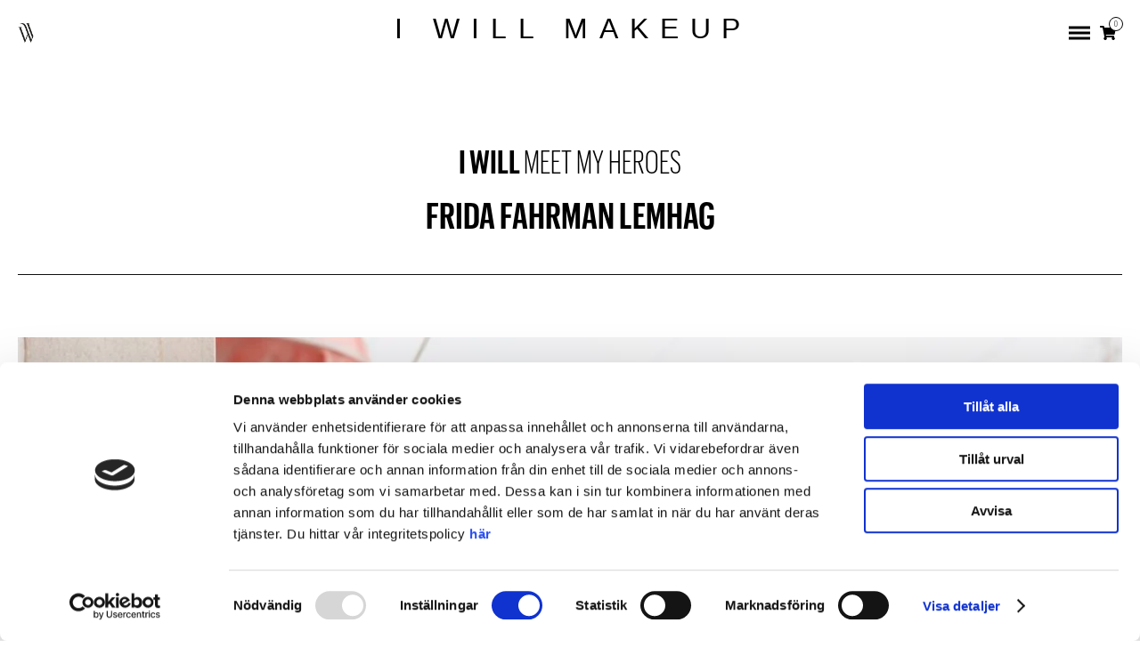

--- FILE ---
content_type: text/html; charset=UTF-8
request_url: https://iwillmakeup.com/i-will-meet-my-heroes-frida-fahrman/
body_size: 11976
content:
<!DOCTYPE html>

	<html lang="en-US">

<head>
	<meta charset="UTF-8">
	<meta name="viewport" content="width=device-width, initial-scale=1, user-scalable=no">
	<meta name="facebook-domain-verification" content="1kprd6zibhc8y2o7h3pdovzy4ceczy" />
	  <meta name="google-site-verification" content="MQJxk5MyY8mZJ0a-CU8DBurX-TzNdop4615hbTVlNvg" />
	<script id="Cookiebot" src="https://consent.cookiebot.com/uc.js" data-cbid="a58cdf70-2bd6-4094-952b-4cac6d7df5ce" data-blockingmode="auto" type="text/javascript"></script>
	<!-- Facebook Pixel Code -->
	<!-- <script>
	!function(f,b,e,v,n,t,s)
	{if(f.fbq)return;n=f.fbq=function(){n.callMethod?
	n.callMethod.apply(n,arguments):n.queue.push(arguments)};
	if(!f._fbq)f._fbq=n;n.push=n;n.loaded=!0;n.version='2.0';
	n.queue=[];t=b.createElement(e);t.async=!0;
	t.src=v;s=b.getElementsByTagName(e)[0];
	s.parentNode.insertBefore(t,s)}(window,document,'script',
	'https://connect.facebook.net/en_US/fbevents.js');
	 fbq('init', '4397640726989610');
	fbq('track', 'PageView');
	</script>
	<noscript>
	 <img height="1" width="1"
	src="https://www.facebook.com/tr?id=4397640726989610&ev=PageView
	&noscript=1"/>
	</noscript> -->
	<!-- End Facebook Pixel Code -->

	<title>I WILL meet my hereos | Nina Campioni - I WILL MAKEUP</title>

<!-- The SEO Framework by Sybre Waaijer -->
<meta name="robots" content="max-snippet:-1,max-image-preview:standard,max-video-preview:-1" />
<link rel="canonical" href="https://iwillmakeup.com/i-will-meet-my-heroes-frida-fahrman/" />
<meta name="description" content="William Värnild | Intervjuar människor han beundrar |Nina Campioni |Journalist | Modeskribent | Poddare | Läs intervjun!" />
<meta property="og:type" content="article" />
<meta property="og:locale" content="en_US" />
<meta property="og:site_name" content="I WILL MAKEUP" />
<meta property="og:title" content="I WILL meet my hereos | Nina Campioni" />
<meta property="og:description" content="William Värnild | Intervjuar människor han beundrar |Nina Campioni |Journalist | Modeskribent | Poddare | Läs intervjun!" />
<meta property="og:url" content="https://iwillmakeup.com/i-will-meet-my-heroes-frida-fahrman/" />
<meta property="og:image" content="https://iwillmakeup.com/wp-content/uploads/2022/09/149A8379-1.jpg" />
<meta property="og:image:width" content="2000" />
<meta property="og:image:height" content="1333" />
<meta property="article:published_time" content="2022-09-25T08:31:00+00:00" />
<meta property="article:modified_time" content="2022-09-26T14:40:07+00:00" />
<meta name="twitter:card" content="summary_large_image" />
<meta name="twitter:title" content="I WILL meet my hereos | Nina Campioni" />
<meta name="twitter:description" content="William Värnild | Intervjuar människor han beundrar |Nina Campioni |Journalist | Modeskribent | Poddare | Läs intervjun!" />
<meta name="twitter:image" content="https://iwillmakeup.com/wp-content/uploads/2022/09/149A8379-1.jpg" />
<script type="application/ld+json">{"@context":"https://schema.org","@graph":[{"@type":"WebSite","@id":"https://iwillmakeup.com/#/schema/WebSite","url":"https://iwillmakeup.com/","name":"I WILL MAKEUP","description":"I WILL always take care of you","inLanguage":"en-US","potentialAction":{"@type":"SearchAction","target":{"@type":"EntryPoint","urlTemplate":"https://iwillmakeup.com/search/{search_term_string}/"},"query-input":"required name=search_term_string"},"publisher":{"@type":"Organization","@id":"https://iwillmakeup.com/#/schema/Organization","name":"I WILL MAKEUP","url":"https://iwillmakeup.com/","logo":{"@type":"ImageObject","url":"https://iwillmakeup.com/wp-content/uploads/2021/10/cropped-I_WILL_BLACK_1.png","contentUrl":"https://iwillmakeup.com/wp-content/uploads/2021/10/cropped-I_WILL_BLACK_1.png","width":1920,"height":1651}}},{"@type":"WebPage","@id":"https://iwillmakeup.com/i-will-meet-my-heroes-frida-fahrman/","url":"https://iwillmakeup.com/i-will-meet-my-heroes-frida-fahrman/","name":"I WILL meet my hereos | Nina Campioni - I WILL MAKEUP","description":"William Värnild | Intervjuar människor han beundrar |Nina Campioni |Journalist | Modeskribent | Poddare | Läs intervjun!","inLanguage":"en-US","isPartOf":{"@id":"https://iwillmakeup.com/#/schema/WebSite"},"breadcrumb":{"@type":"BreadcrumbList","@id":"https://iwillmakeup.com/#/schema/BreadcrumbList","itemListElement":[{"@type":"ListItem","position":1,"item":"https://iwillmakeup.com/","name":"I WILL MAKEUP"},{"@type":"ListItem","position":2,"item":"https://iwillmakeup.com/category/okategoriserade/","name":"Category: Okategoriserade"},{"@type":"ListItem","position":3,"name":"I WILL meet my hereos | Nina Campioni"}]},"potentialAction":{"@type":"ReadAction","target":"https://iwillmakeup.com/i-will-meet-my-heroes-frida-fahrman/"},"datePublished":"2022-09-25T08:31:00+00:00","dateModified":"2022-09-26T14:40:07+00:00","author":{"@type":"Person","@id":"https://iwillmakeup.com/#/schema/Person/43a6f7fdadefb2c8624adc6e26bb7a1c","name":"katharina"}}]}</script>
<!-- / The SEO Framework by Sybre Waaijer | 23.57ms meta | 3.33ms boot -->

<link rel='dns-prefetch' href='//capi-automation.s3.us-east-2.amazonaws.com' />
<link rel="alternate" title="oEmbed (JSON)" type="application/json+oembed" href="https://iwillmakeup.com/wp-json/oembed/1.0/embed?url=https%3A%2F%2Fiwillmakeup.com%2Fi-will-meet-my-heroes-frida-fahrman%2F" />
<link rel="alternate" title="oEmbed (XML)" type="text/xml+oembed" href="https://iwillmakeup.com/wp-json/oembed/1.0/embed?url=https%3A%2F%2Fiwillmakeup.com%2Fi-will-meet-my-heroes-frida-fahrman%2F&#038;format=xml" />
<style id='wp-img-auto-sizes-contain-inline-css' type='text/css'>
img:is([sizes=auto i],[sizes^="auto," i]){contain-intrinsic-size:3000px 1500px}
/*# sourceURL=wp-img-auto-sizes-contain-inline-css */
</style>

<link rel='stylesheet' id='wc-blocks-integration-css' href='https://iwillmakeup.com/wp-content/plugins/woocommerce-subscriptions/vendor/woocommerce/subscriptions-core/build/index.css?ver=7.4.2' type='text/css' media='all' />
<link rel='stylesheet' id='sbi_styles-css' href='https://iwillmakeup.com/wp-content/plugins/instagram-feed-pro/css/sbi-styles.min.css?ver=6.9.0' type='text/css' media='all' />
<link rel='stylesheet' id='wp-block-library-css' href='https://iwillmakeup.com/wp-includes/css/dist/block-library/style.min.css?ver=6.9' type='text/css' media='all' />
<style id='wp-block-video-inline-css' type='text/css'>
.wp-block-video{box-sizing:border-box}.wp-block-video video{height:auto;vertical-align:middle;width:100%}@supports (position:sticky){.wp-block-video [poster]{object-fit:cover}}.wp-block-video.aligncenter{text-align:center}.wp-block-video :where(figcaption){margin-bottom:1em;margin-top:.5em}
/*# sourceURL=https://iwillmakeup.com/wp-includes/blocks/video/style.min.css */
</style>
<style id='global-styles-inline-css' type='text/css'>
:root{--wp--preset--aspect-ratio--square: 1;--wp--preset--aspect-ratio--4-3: 4/3;--wp--preset--aspect-ratio--3-4: 3/4;--wp--preset--aspect-ratio--3-2: 3/2;--wp--preset--aspect-ratio--2-3: 2/3;--wp--preset--aspect-ratio--16-9: 16/9;--wp--preset--aspect-ratio--9-16: 9/16;--wp--preset--color--black: #000000;--wp--preset--color--cyan-bluish-gray: #abb8c3;--wp--preset--color--white: #ffffff;--wp--preset--color--pale-pink: #f78da7;--wp--preset--color--vivid-red: #cf2e2e;--wp--preset--color--luminous-vivid-orange: #ff6900;--wp--preset--color--luminous-vivid-amber: #fcb900;--wp--preset--color--light-green-cyan: #7bdcb5;--wp--preset--color--vivid-green-cyan: #00d084;--wp--preset--color--pale-cyan-blue: #8ed1fc;--wp--preset--color--vivid-cyan-blue: #0693e3;--wp--preset--color--vivid-purple: #9b51e0;--wp--preset--gradient--vivid-cyan-blue-to-vivid-purple: linear-gradient(135deg,rgb(6,147,227) 0%,rgb(155,81,224) 100%);--wp--preset--gradient--light-green-cyan-to-vivid-green-cyan: linear-gradient(135deg,rgb(122,220,180) 0%,rgb(0,208,130) 100%);--wp--preset--gradient--luminous-vivid-amber-to-luminous-vivid-orange: linear-gradient(135deg,rgb(252,185,0) 0%,rgb(255,105,0) 100%);--wp--preset--gradient--luminous-vivid-orange-to-vivid-red: linear-gradient(135deg,rgb(255,105,0) 0%,rgb(207,46,46) 100%);--wp--preset--gradient--very-light-gray-to-cyan-bluish-gray: linear-gradient(135deg,rgb(238,238,238) 0%,rgb(169,184,195) 100%);--wp--preset--gradient--cool-to-warm-spectrum: linear-gradient(135deg,rgb(74,234,220) 0%,rgb(151,120,209) 20%,rgb(207,42,186) 40%,rgb(238,44,130) 60%,rgb(251,105,98) 80%,rgb(254,248,76) 100%);--wp--preset--gradient--blush-light-purple: linear-gradient(135deg,rgb(255,206,236) 0%,rgb(152,150,240) 100%);--wp--preset--gradient--blush-bordeaux: linear-gradient(135deg,rgb(254,205,165) 0%,rgb(254,45,45) 50%,rgb(107,0,62) 100%);--wp--preset--gradient--luminous-dusk: linear-gradient(135deg,rgb(255,203,112) 0%,rgb(199,81,192) 50%,rgb(65,88,208) 100%);--wp--preset--gradient--pale-ocean: linear-gradient(135deg,rgb(255,245,203) 0%,rgb(182,227,212) 50%,rgb(51,167,181) 100%);--wp--preset--gradient--electric-grass: linear-gradient(135deg,rgb(202,248,128) 0%,rgb(113,206,126) 100%);--wp--preset--gradient--midnight: linear-gradient(135deg,rgb(2,3,129) 0%,rgb(40,116,252) 100%);--wp--preset--font-size--small: 12px;--wp--preset--font-size--medium: 20px;--wp--preset--font-size--large: 20px;--wp--preset--font-size--x-large: 42px;--wp--preset--font-size--regular: 16px;--wp--preset--spacing--20: 0.44rem;--wp--preset--spacing--30: 0.67rem;--wp--preset--spacing--40: 1rem;--wp--preset--spacing--50: 1.5rem;--wp--preset--spacing--60: 2.25rem;--wp--preset--spacing--70: 3.38rem;--wp--preset--spacing--80: 5.06rem;--wp--preset--shadow--natural: 6px 6px 9px rgba(0, 0, 0, 0.2);--wp--preset--shadow--deep: 12px 12px 50px rgba(0, 0, 0, 0.4);--wp--preset--shadow--sharp: 6px 6px 0px rgba(0, 0, 0, 0.2);--wp--preset--shadow--outlined: 6px 6px 0px -3px rgb(255, 255, 255), 6px 6px rgb(0, 0, 0);--wp--preset--shadow--crisp: 6px 6px 0px rgb(0, 0, 0);}:where(.is-layout-flex){gap: 0.5em;}:where(.is-layout-grid){gap: 0.5em;}body .is-layout-flex{display: flex;}.is-layout-flex{flex-wrap: wrap;align-items: center;}.is-layout-flex > :is(*, div){margin: 0;}body .is-layout-grid{display: grid;}.is-layout-grid > :is(*, div){margin: 0;}:where(.wp-block-columns.is-layout-flex){gap: 2em;}:where(.wp-block-columns.is-layout-grid){gap: 2em;}:where(.wp-block-post-template.is-layout-flex){gap: 1.25em;}:where(.wp-block-post-template.is-layout-grid){gap: 1.25em;}.has-black-color{color: var(--wp--preset--color--black) !important;}.has-cyan-bluish-gray-color{color: var(--wp--preset--color--cyan-bluish-gray) !important;}.has-white-color{color: var(--wp--preset--color--white) !important;}.has-pale-pink-color{color: var(--wp--preset--color--pale-pink) !important;}.has-vivid-red-color{color: var(--wp--preset--color--vivid-red) !important;}.has-luminous-vivid-orange-color{color: var(--wp--preset--color--luminous-vivid-orange) !important;}.has-luminous-vivid-amber-color{color: var(--wp--preset--color--luminous-vivid-amber) !important;}.has-light-green-cyan-color{color: var(--wp--preset--color--light-green-cyan) !important;}.has-vivid-green-cyan-color{color: var(--wp--preset--color--vivid-green-cyan) !important;}.has-pale-cyan-blue-color{color: var(--wp--preset--color--pale-cyan-blue) !important;}.has-vivid-cyan-blue-color{color: var(--wp--preset--color--vivid-cyan-blue) !important;}.has-vivid-purple-color{color: var(--wp--preset--color--vivid-purple) !important;}.has-black-background-color{background-color: var(--wp--preset--color--black) !important;}.has-cyan-bluish-gray-background-color{background-color: var(--wp--preset--color--cyan-bluish-gray) !important;}.has-white-background-color{background-color: var(--wp--preset--color--white) !important;}.has-pale-pink-background-color{background-color: var(--wp--preset--color--pale-pink) !important;}.has-vivid-red-background-color{background-color: var(--wp--preset--color--vivid-red) !important;}.has-luminous-vivid-orange-background-color{background-color: var(--wp--preset--color--luminous-vivid-orange) !important;}.has-luminous-vivid-amber-background-color{background-color: var(--wp--preset--color--luminous-vivid-amber) !important;}.has-light-green-cyan-background-color{background-color: var(--wp--preset--color--light-green-cyan) !important;}.has-vivid-green-cyan-background-color{background-color: var(--wp--preset--color--vivid-green-cyan) !important;}.has-pale-cyan-blue-background-color{background-color: var(--wp--preset--color--pale-cyan-blue) !important;}.has-vivid-cyan-blue-background-color{background-color: var(--wp--preset--color--vivid-cyan-blue) !important;}.has-vivid-purple-background-color{background-color: var(--wp--preset--color--vivid-purple) !important;}.has-black-border-color{border-color: var(--wp--preset--color--black) !important;}.has-cyan-bluish-gray-border-color{border-color: var(--wp--preset--color--cyan-bluish-gray) !important;}.has-white-border-color{border-color: var(--wp--preset--color--white) !important;}.has-pale-pink-border-color{border-color: var(--wp--preset--color--pale-pink) !important;}.has-vivid-red-border-color{border-color: var(--wp--preset--color--vivid-red) !important;}.has-luminous-vivid-orange-border-color{border-color: var(--wp--preset--color--luminous-vivid-orange) !important;}.has-luminous-vivid-amber-border-color{border-color: var(--wp--preset--color--luminous-vivid-amber) !important;}.has-light-green-cyan-border-color{border-color: var(--wp--preset--color--light-green-cyan) !important;}.has-vivid-green-cyan-border-color{border-color: var(--wp--preset--color--vivid-green-cyan) !important;}.has-pale-cyan-blue-border-color{border-color: var(--wp--preset--color--pale-cyan-blue) !important;}.has-vivid-cyan-blue-border-color{border-color: var(--wp--preset--color--vivid-cyan-blue) !important;}.has-vivid-purple-border-color{border-color: var(--wp--preset--color--vivid-purple) !important;}.has-vivid-cyan-blue-to-vivid-purple-gradient-background{background: var(--wp--preset--gradient--vivid-cyan-blue-to-vivid-purple) !important;}.has-light-green-cyan-to-vivid-green-cyan-gradient-background{background: var(--wp--preset--gradient--light-green-cyan-to-vivid-green-cyan) !important;}.has-luminous-vivid-amber-to-luminous-vivid-orange-gradient-background{background: var(--wp--preset--gradient--luminous-vivid-amber-to-luminous-vivid-orange) !important;}.has-luminous-vivid-orange-to-vivid-red-gradient-background{background: var(--wp--preset--gradient--luminous-vivid-orange-to-vivid-red) !important;}.has-very-light-gray-to-cyan-bluish-gray-gradient-background{background: var(--wp--preset--gradient--very-light-gray-to-cyan-bluish-gray) !important;}.has-cool-to-warm-spectrum-gradient-background{background: var(--wp--preset--gradient--cool-to-warm-spectrum) !important;}.has-blush-light-purple-gradient-background{background: var(--wp--preset--gradient--blush-light-purple) !important;}.has-blush-bordeaux-gradient-background{background: var(--wp--preset--gradient--blush-bordeaux) !important;}.has-luminous-dusk-gradient-background{background: var(--wp--preset--gradient--luminous-dusk) !important;}.has-pale-ocean-gradient-background{background: var(--wp--preset--gradient--pale-ocean) !important;}.has-electric-grass-gradient-background{background: var(--wp--preset--gradient--electric-grass) !important;}.has-midnight-gradient-background{background: var(--wp--preset--gradient--midnight) !important;}.has-small-font-size{font-size: var(--wp--preset--font-size--small) !important;}.has-medium-font-size{font-size: var(--wp--preset--font-size--medium) !important;}.has-large-font-size{font-size: var(--wp--preset--font-size--large) !important;}.has-x-large-font-size{font-size: var(--wp--preset--font-size--x-large) !important;}
/*# sourceURL=global-styles-inline-css */
</style>

<style id='classic-theme-styles-inline-css' type='text/css'>
/*! This file is auto-generated */
.wp-block-button__link{color:#fff;background-color:#32373c;border-radius:9999px;box-shadow:none;text-decoration:none;padding:calc(.667em + 2px) calc(1.333em + 2px);font-size:1.125em}.wp-block-file__button{background:#32373c;color:#fff;text-decoration:none}
/*# sourceURL=/wp-includes/css/classic-themes.min.css */
</style>
<link rel='stylesheet' id='ctf_styles-css' href='https://iwillmakeup.com/wp-content/plugins/custom-twitter-feeds-pro/css/ctf-styles.min.css?ver=2.5.2' type='text/css' media='all' />
<link rel='stylesheet' id='woocommerce-layout-css' href='https://iwillmakeup.com/wp-content/plugins/woocommerce/assets/css/woocommerce-layout.css?ver=10.3.7' type='text/css' media='all' />
<link rel='stylesheet' id='woocommerce-smallscreen-css' href='https://iwillmakeup.com/wp-content/plugins/woocommerce/assets/css/woocommerce-smallscreen.css?ver=10.3.7' type='text/css' media='only screen and (max-width: 768px)' />
<link rel='stylesheet' id='woocommerce-general-css' href='https://iwillmakeup.com/wp-content/plugins/woocommerce/assets/css/woocommerce.css?ver=10.3.7' type='text/css' media='all' />
<style id='woocommerce-inline-inline-css' type='text/css'>
.woocommerce form .form-row .required { visibility: visible; }
/*# sourceURL=woocommerce-inline-inline-css */
</style>
<link rel='stylesheet' id='cff-css' href='https://iwillmakeup.com/wp-content/plugins/custom-facebook-feed-pro/assets/css/cff-style.min.css?ver=4.7.4' type='text/css' media='all' />
<link rel='stylesheet' id='brands-styles-css' href='https://iwillmakeup.com/wp-content/plugins/woocommerce/assets/css/brands.css?ver=10.3.7' type='text/css' media='all' />
<link rel='stylesheet' id='heimdall-css' href='https://iwillmakeup.com/wp-content/themes/iwill/css/iwill.css?ver=1.4' type='text/css' media='all' />
<link rel='stylesheet' id='slick-css' href='https://iwillmakeup.com/wp-content/themes/Heimdall/css/slick.css?ver=6.9' type='text/css' media='all' />
<link rel='stylesheet' id='masteriyo-public-css' href='https://iwillmakeup.com/wp-content/plugins/learning-management-system/assets/css/public.css?ver=2.1.4' type='text/css' media='all' />
<style id='masteriyo-public-inline-css' type='text/css'>

      :root {
		    --masteriyo-color-primary: #000 ;
        --masteriyo-color-primary-light: #000000;
        --masteriyo-color-primary-dark: #000000;
        --masteriyo-color-btn-blue-hover: #000000;
				--masteriyo-button-primary: #4584FF;
				--masteriyo-button-primary-hover: #1262FF;
      }
    

				// .masteriyo-btn.masteriyo-btn-primary {
				// 	background-color: #4584FF;
				// 	border-color: #4584FF
				// }

				:root {
					--masteriyo-color-btn-blue-hover: #59abff;
				}
			
/*# sourceURL=masteriyo-public-inline-css */
</style>
<link rel='stylesheet' id='dashicons-css' href='https://iwillmakeup.com/wp-includes/css/dashicons.min.css?ver=6.9' type='text/css' media='all' />
<script type="text/javascript" src="https://iwillmakeup.com/wp-includes/js/jquery/jquery.min.js?ver=3.7.1" id="jquery-core-js"></script>
<script type="text/javascript" src="https://iwillmakeup.com/wp-includes/js/jquery/jquery-migrate.min.js?ver=3.4.1" id="jquery-migrate-js"></script>
<script type="text/javascript" src="https://iwillmakeup.com/wp-content/plugins/woocommerce/assets/js/jquery-blockui/jquery.blockUI.min.js?ver=2.7.0-wc.10.3.7" id="wc-jquery-blockui-js" defer="defer" data-wp-strategy="defer"></script>
<script type="text/javascript" id="wc-add-to-cart-js-extra">
/* <![CDATA[ */
var wc_add_to_cart_params = {"ajax_url":"/wp-admin/admin-ajax.php","wc_ajax_url":"/?wc-ajax=%%endpoint%%","i18n_view_cart":"View cart","cart_url":"https://iwillmakeup.com/varukorg/","is_cart":"","cart_redirect_after_add":"no"};
//# sourceURL=wc-add-to-cart-js-extra
/* ]]> */
</script>
<script type="text/javascript" src="https://iwillmakeup.com/wp-content/plugins/woocommerce/assets/js/frontend/add-to-cart.min.js?ver=10.3.7" id="wc-add-to-cart-js" defer="defer" data-wp-strategy="defer"></script>
<script type="text/javascript" src="https://iwillmakeup.com/wp-content/plugins/woocommerce/assets/js/js-cookie/js.cookie.min.js?ver=2.1.4-wc.10.3.7" id="wc-js-cookie-js" defer="defer" data-wp-strategy="defer"></script>
<script type="text/javascript" id="woocommerce-js-extra">
/* <![CDATA[ */
var woocommerce_params = {"ajax_url":"/wp-admin/admin-ajax.php","wc_ajax_url":"/?wc-ajax=%%endpoint%%","i18n_password_show":"Show password","i18n_password_hide":"Hide password"};
//# sourceURL=woocommerce-js-extra
/* ]]> */
</script>
<script type="text/javascript" src="https://iwillmakeup.com/wp-content/plugins/woocommerce/assets/js/frontend/woocommerce.min.js?ver=10.3.7" id="woocommerce-js" defer="defer" data-wp-strategy="defer"></script>
<script type="text/javascript" id="analytify-events-tracking-js-extra">
/* <![CDATA[ */
var analytify_events_tracking = {"ajaxurl":"https://iwillmakeup.com/wp-admin/admin-ajax.php","tracking_mode":"ga","ga_mode":"ga4","tracking_code":"G-KWC372ZC43","is_track_user":"1","root_domain":"iwillmakeup.com","affiliate_link":"","download_extension":"zip|mp3*|mpe*g|pdf|docx*|pptx*|xlsx*|rar*","anchor_tracking":""};
//# sourceURL=analytify-events-tracking-js-extra
/* ]]> */
</script>
<script type="text/javascript" src="https://iwillmakeup.com/wp-content/plugins/wp-analytify-pro/inc/modules/events-tracking/assets/js/analytify-events-tracking.min.js?ver=7.1.1" id="analytify-events-tracking-js"></script>
<link rel="https://api.w.org/" href="https://iwillmakeup.com/wp-json/" /><link rel="alternate" title="JSON" type="application/json" href="https://iwillmakeup.com/wp-json/wp/v2/posts/2950" /><link rel="EditURI" type="application/rsd+xml" title="RSD" href="https://iwillmakeup.com/xmlrpc.php?rsd" />
<!-- Custom Facebook Feed JS vars -->
<script type="text/javascript">
var cffsiteurl = "https://iwillmakeup.com/wp-content/plugins";
var cffajaxurl = "https://iwillmakeup.com/wp-admin/admin-ajax.php";


var cfflinkhashtags = "false";
</script>
<!-- This code is added by Analytify (8.0.1) https://analytify.io/ !-->
						<script async src="https://www.googletagmanager.com/gtag/js?id=G-KWC372ZC43"></script>
			<script>
			window.dataLayer = window.dataLayer || [];
			function gtag(){dataLayer.push(arguments);}
			gtag('js', new Date());

			const configuration = {"anonymize_ip":"false","forceSSL":"false","allow_display_features":"false","debug_mode":true};
			const gaID = 'G-KWC372ZC43';

			
			gtag('config', gaID, configuration);

			
			</script>

			<!-- This code is added by Analytify (8.0.1) !-->				<meta name="description" content="I WILL MAKEUP - I WILL always take care of you">
				<noscript><style>.woocommerce-product-gallery{ opacity: 1 !important; }</style></noscript>
				<script  type="text/javascript">
				!function(f,b,e,v,n,t,s){if(f.fbq)return;n=f.fbq=function(){n.callMethod?
					n.callMethod.apply(n,arguments):n.queue.push(arguments)};if(!f._fbq)f._fbq=n;
					n.push=n;n.loaded=!0;n.version='2.0';n.queue=[];t=b.createElement(e);t.async=!0;
					t.src=v;s=b.getElementsByTagName(e)[0];s.parentNode.insertBefore(t,s)}(window,
					document,'script','https://connect.facebook.net/en_US/fbevents.js');
			</script>
			<!-- WooCommerce Facebook Integration Begin -->
			<script  type="text/javascript">

				fbq('init', '393161265593072', {}, {
    "agent": "woocommerce_2-10.3.7-3.5.15"
});

				document.addEventListener( 'DOMContentLoaded', function() {
					// Insert placeholder for events injected when a product is added to the cart through AJAX.
					document.body.insertAdjacentHTML( 'beforeend', '<div class=\"wc-facebook-pixel-event-placeholder\"></div>' );
				}, false );

			</script>
			<!-- WooCommerce Facebook Integration End -->
			<link rel="icon" href="https://iwillmakeup.com/wp-content/uploads/2021/10/cropped-cropped-I_WILL_BLACK_1-32x32.png" sizes="32x32" />
<link rel="icon" href="https://iwillmakeup.com/wp-content/uploads/2021/10/cropped-cropped-I_WILL_BLACK_1-192x192.png" sizes="192x192" />
<link rel="apple-touch-icon" href="https://iwillmakeup.com/wp-content/uploads/2021/10/cropped-cropped-I_WILL_BLACK_1-180x180.png" />
<meta name="msapplication-TileImage" content="https://iwillmakeup.com/wp-content/uploads/2021/10/cropped-cropped-I_WILL_BLACK_1-270x270.png" />
		<style type="text/css" id="wp-custom-css">
			.hero .slide {
	box-sizing: border-box;
}

.block-text.instagram-feed .text {
	max-width: 100%;
}

.shipping.recurring-total .woocommerce-Price-amount {
	padding-right: 5px;
}

.cart-page-wrapper .shipping.recurring-total td {
	text-align: right;
}

.cart-item-info-wrapper[data-product="3286"] + .cart-quantity-wrapper {
	display: none;
}

.woocommerce-account .woocommerce-form-login .form-row .button {
	background-color: #e9e6ed !important;
	color: #515151!important;
	font-weight: 700 !important;
}
.woocommerce-account .woocommerce-form-login .form-row .button:hover {
background-color: #dcd7e3 !important;
}

label[for="mailchimp_woocommerce_newsletter"] {
	line-height: 1 !important;
}

.single_variation_wrap {
  display: none !important;
}
table.variations {
	display: none !important;
}
.woocommerce div.product form.cart .variations .label {
	display: none;
}
.woocommerce div.product form.cart .single_add_to_cart_button {
	display: none;
}
.woocommerce div.product form.cart .reset_variations {
	display: none;
}

.woocommerce-account .woocommerce-ResetPassword .form-row .button {
	background-color: #000 !important;
}

.woocommerce_account_subscriptions .no_subscriptions {
	display: none !important;
}

.woocommerce-MyAccount-content p {
	display: none;
}

.show-p .woocommerce-MyAccount-content p {
	display: block;
}

#product-3727 .product-price::before {
	content: 'Endast';
	text-decoration: underline;
	margin-right: 2px;
}

#product-3727 .product-price .from {
	display: none;
}

.hero .slide {
	box-sizing: border-box;
}

.masteriyo-interactive-page .c-footer__navigation {
	display: none;
}

.hero .slide {
    clear: both;
    height: auto;
    overflow: hidden;
    transition: height 0.4s ease;
    position: static;
    background: var(--masteriyo-color-white);
    right: 0;
    top: 36px;
    max-height: none;
    box-shadow: none;
    border-radius: 0;
}

.single-mto-course .masteriyo-time-btn .masteriyo-course-price {
	display: none;
}

.single-mto-course .masteriyo-single-course-stats {
	display: none;
}

.masteriyo-single-course--title {
	font-size: 34px;
}

.masteriyo-tab:nth-child(2) {
	display: none;
}

.course-curriculum {
	display: none;
}

.margin-bottom {
	margin-bottom: 40px;
}

.masteriyo-container p {
	font-family: Graphik, sans-serif;
}

body {
  --chakra-fonts-body: Graphik, sans-serif;
	--chakra-colors-primary-500: #000;
	--chakra-colors-primary-600: #565656;
}

.wp-video .mejs-controls {
	display: flex;
}		</style>
		<link rel='stylesheet' id='wc-blocks-style-css' href='https://iwillmakeup.com/wp-content/plugins/woocommerce/assets/client/blocks/wc-blocks.css?ver=wc-10.3.7' type='text/css' media='all' />
</head>


  <body class="wp-singular post-template-default single single-post postid-2950 single-format-standard wp-custom-logo wp-theme-Heimdall wp-child-theme-iwill theme-Heimdall woocommerce-no-js">
    <header class="header header-v1" id="site-header">
			
			<div class="container header-container">
				<a aria-label="to start-page" class="logo" href="https://iwillmakeup.com/">
					
	          	          <img class="logo-img" src="https://iwillmakeup.com/wp-content/uploads/2021/10/cropped-I_WILL_BLACK_1-150x150.png.webp" alt="I WILL MAKEUP">
	        	      </a>

	  						<h1 class="c-site-title">
					<a class="header-text-link" href="https://iwillmakeup.com/">
						I WILL MAKEUP
					</a>
				</h1>
				<div class="header-icons">
							      						<div id="cart-div" class="cart-div">
							<div class="cart-image">
								<a aria-label="go to cart page" href="https://iwillmakeup.com/varukorg/">
									<img src="https://iwillmakeup.com/wp-content/themes/iwill/img/cart.svg" alt="">
								</a>
							</div>
							<div class="mini-cart">
          <div class="mini-cart-toggle"><div class="mini-cart-number">0</div></div>
          <div class="mini-cart-dropdown">

	<p class="woocommerce-mini-cart__empty-message">No products in the cart.</p>


</div>
        </div>						</div>
																				<div class="login-div">
									<a href="https://iwillmakeup.com/mitt-konto/" title="Login / Register">
										<div class="image-div">
											<img src="https://iwillmakeup.com/wp-content/themes/Heimdall/img/user-2.svg" alt="">
										</div>
									</a>
								</div>
		 						      									</div>

				<div class="toggle-menu">
					<button aria-label="open menu" id="burger-menu-open" class="burger-menu-open">
						<span class="burger-menu"></span>
					</button>
				</div>
				<div id="mobile-menu" class="mobile-menu">
					<div class="mobile-menu-top">
						<button aria-label="menu back" id="menu-go-back" class="menu-go-back"></button>
						<h1 class="c-site-title c-site-title--mobile-menu">I WILL MAKEUP</h1>
						<button aria-label="close menu" id="burger-menu-close" class="burger-menu-close">
							<img src="https://iwillmakeup.com/wp-content/themes/Heimdall/img/burger_close.svg" alt="">
						</button>
					</div>

					<div class="mobile-menu-main"><ul id="menu-menu-1" class="container"><li id="menu-item-1218" class="menu-item menu-item-type-post_type menu-item-object-product menu-item-1218"><a href="https://iwillmakeup.com/produkt/magic-lip-care-kit-3-1/">Shop Lips</a></li>
<li id="menu-item-2721" class="menu-item menu-item-type-post_type menu-item-object-product menu-item-2721"><a href="https://iwillmakeup.com/produkt/amazing-eyebrow-gel/">Shop Brows</a></li>
<li id="menu-item-3885" class="menu-item menu-item-type-custom menu-item-object-custom menu-item-3885"><a href="https://iwillmakeup.com/produkt/aldrig-mer-torra-lappar-borja-din-prenumeration-idag/">Prenumeration</a></li>
<li id="menu-item-1761" class="menu-item menu-item-type-custom menu-item-object-custom menu-item-1761"><a href="/om-i-will-makeup#kontakt">Kontakt</a></li>
<li id="menu-item-1757" class="menu-item menu-item-type-post_type menu-item-object-post menu-item-1757"><a href="https://iwillmakeup.com/the-story-om-william-varnild/">Om William Värnild</a></li>
<li id="menu-item-1769" class="menu-item menu-item-type-post_type menu-item-object-post menu-item-1769"><a href="https://iwillmakeup.com/boka-william-varnild/">BOKA WILLIAM VÄRNILD</a></li>
<li id="menu-item-1707" class="menu-item menu-item-type-post_type menu-item-object-post menu-item-1707"><a href="https://iwillmakeup.com/om-i-will-makeup/">OM I WILL MAKEUP</a></li>
<li id="menu-item-3893" class="menu-item menu-item-type-custom menu-item-object-custom menu-item-3893"><a href="https://iwillmakeup.com/mitt-konto/edit-account/">Skapa konto</a></li>
</ul></div>
				</div>
			</div>

    </header>

	<div class="single-blog-post">
								<div class="blog-post-div">
				<h1 class="blog-post-title h3">&#8220;Det finns inga genvägar&#8221;</h1>
	      <div class="blog-post-meta">
	        <div class="blog-post-date">25 September, 2022</div>
	      </div>
	      <div class="single-blog-post-content"><div id="text-block_622f49163ff63">
<div class="wl-block block-text " style="background-color:";>
    <div class="text">
      <h2 style="text-align: center;"><strong>I WILL </strong>meet my heroes</h2>
<h1 style="text-align: center;"><strong>FRIDA FAHRMAN LEMHAG</strong></h1>
    </div>
</div>
</div>

<div id="spacer-block-block_622b66990763b">
<div class="spacer-block ">
  <div class="spacer-block-container " style="background-color:">
    <div class="mobile-spacing" style="height: 10px"></div>
    <div class="desktop-spacing" style="height: 10px"></div>
  </div>
</div>
</div>

<div id="spacer-block-block_622b66820763a">
<div class="spacer-block ">
  <div class="spacer-block-container " style="background-color:#0f0f0f">
    <div class="mobile-spacing" style="height: 1px"></div>
    <div class="desktop-spacing" style="height: 1px"></div>
  </div>
</div>
</div>

<div id="spacer-block-block_622b66990763c">
<div class="spacer-block ">
  <div class="spacer-block-container " style="background-color:">
    <div class="mobile-spacing" style="height: 10px"></div>
    <div class="desktop-spacing" style="height: 10px"></div>
  </div>
</div>
</div>

<div id="text-block_628365f2c2183">
<div class="wl-block block-text " style="background-color:";>
    <div class="text">
          </div>
</div>
</div>

<div id="spacer-block-block_622b66fb0763d">
<div class="spacer-block ">
  <div class="spacer-block-container " style="background-color:">
    <div class="mobile-spacing" style="height: 30px"></div>
    <div class="desktop-spacing" style="height: 30px"></div>
  </div>
</div>
</div>

<div id="hero-block_6221c9badff9c">
<div class="hero">
  <div class="">

    <div class="desktop_slider " style="height: 900px;" >
                          

  <div class="slide " style="">

  
            <img decoding="async" alt="" class="slide-image" title="149A8379" style="object-position:60% 18%;" srcset="https://iwillmakeup.com/wp-content/uploads/2022/09/149A8379-400x267.jpg.webp 400w, https://iwillmakeup.com/wp-content/uploads/2022/09/149A8379-640x427.jpg.webp 640w, https://iwillmakeup.com/wp-content/uploads/2022/09/149A8379-768x512.jpg.webp 768w, https://iwillmakeup.com/wp-content/uploads/2022/09/149A8379-800x533.jpg.webp 800w, https://iwillmakeup.com/wp-content/uploads/2022/09/149A8379-960x640.jpg.webp 960w, https://iwillmakeup.com/wp-content/uploads/2022/09/149A8379-1024x682.jpg.webp 1024w, https://iwillmakeup.com/wp-content/uploads/2022/09/149A8379-1280x853.jpg.webp 1280w, https://iwillmakeup.com/wp-content/uploads/2022/09/149A8379-1366x910.jpg.webp 1366w, https://iwillmakeup.com/wp-content/uploads/2022/09/149A8379-1600x1066.jpg.webp 1600w, https://iwillmakeup.com/wp-content/uploads/2022/09/149A8379-1920x1280.jpg.webp 1920w" sizes="(min-width: 1px) 100vw" src="https://iwillmakeup.com/wp-content/uploads/2022/09/149A8379-1920x1280.jpg.webp">      
  
</div>  <!-- END .slide -->
                      </div>

    <div class="mobile_slider " style="height: 500px;" >
                          

  <div class="slide " style="">

  
            <img decoding="async" alt="" class="slide-image" title="149A8379" style="object-position:59% 18%;" srcset="https://iwillmakeup.com/wp-content/uploads/2022/09/149A8379-1-400x267.jpg.webp 400w, https://iwillmakeup.com/wp-content/uploads/2022/09/149A8379-1-640x427.jpg.webp 640w, https://iwillmakeup.com/wp-content/uploads/2022/09/149A8379-1-768x512.jpg.webp 768w, https://iwillmakeup.com/wp-content/uploads/2022/09/149A8379-1-800x533.jpg.webp 800w, https://iwillmakeup.com/wp-content/uploads/2022/09/149A8379-1-960x640.jpg.webp 960w, https://iwillmakeup.com/wp-content/uploads/2022/09/149A8379-1-1024x682.jpg.webp 1024w, https://iwillmakeup.com/wp-content/uploads/2022/09/149A8379-1-1280x853.jpg.webp 1280w, https://iwillmakeup.com/wp-content/uploads/2022/09/149A8379-1-1366x910.jpg.webp 1366w, https://iwillmakeup.com/wp-content/uploads/2022/09/149A8379-1-1600x1066.jpg.webp 1600w, https://iwillmakeup.com/wp-content/uploads/2022/09/149A8379-1-1920x1280.jpg.webp 1920w" sizes="(min-width: 1px) 100vw" src="https://iwillmakeup.com/wp-content/uploads/2022/09/149A8379-1-1920x1280.jpg.webp">      
  
  
</div>  <!-- END .slide -->
                      </div>

  </div>
</div>
</div>

<div id="spacer-block-block_622b665807639">
<div class="spacer-block ">
  <div class="spacer-block-container " style="background-color:">
    <div class="mobile-spacing" style="height: 30px"></div>
    <div class="desktop-spacing" style="height: 30px"></div>
  </div>
</div>
</div>

<div id="text-block_6221cc9adffa9">
<div class="wl-block block-text anfang" style="background-color:";>
    <div class="text">
      <p><span style="font-weight: 400;">Frida Fahrman Lemhag är en av William Värnilds bästa vänner och en av hans största hjältar. De delar intresset för skönhet och entreprenörskap. William Värnild träffade henne för att prata om allt som rör sig huvudet på en riktig skönhetsexpert. Och hur det är att driva ett uppstartsbolag. För vem vill inte ha Frida Fahrmans bästa tips!</span></p>
<p>&nbsp;</p>
    </div>
</div>
</div>

<div id="text-block_6221cb84dffa5">
<div class="wl-block block-text " style="background-color:";>
    <div class="text">
      <h5><strong>Genom åren har du testat många skönehetsprodukter, inte minst eftersom du har den populära podden &#8216;Beauty och Bubblor&#8217; &#8211; vilken produkt har överraskat dig mest?</strong></h5>
<p>Snarare ingrediens. AHA-syra fungerar väldigt bra på mig! Det ger en fantastisk fin exfoliering och jämn hudton över tid. Nu kan jag inte leva utan den magiska ingrediensen. Och jag älskar att fokusera på bryn. Soap Brows gillar jag.</p>
<h5><strong>Hur lång tid tog det för Seaquelle att landa på marknaden från att ni skissade på bolaget?</strong></h5>
<p>Från idé till lansering tog det nog drygt 2 år. När vi hade satt team, produkt, produktion osv.</p>
<h5><strong>Har du några tips till blivande entreprenörer?</strong></h5>
<p>Arbeta noggrant för det finns inga genvägar. Man måste gå igenom alla steg för att ta sig vidare. Att hålla ut genom de första årens tuffa utmaningar. Det är då många ger upp tror jag. För det är så mycket svårare och tuffare än vad man tror i en startup och att driva eget. Ha koll på din ekonomi och satsa på kvalitét, tro på din produkt och omge dig av duktiga människor.</p>
    </div>
</div>
</div>

<div id="image-block_6221cb7edffa2">
<div class="wl-block image-block  adjust-image">
 <div class="image-block-wrapper">
      <div class="image-wrapper full-size">
                     <img decoding="async" alt="" class="image-wrapper-img" title="sequelle" style="" srcset="https://iwillmakeup.com/wp-content/uploads/2022/09/sequelle-400x566.webp 400w, https://iwillmakeup.com/wp-content/uploads/2022/09/sequelle-640x905.webp 640w, https://iwillmakeup.com/wp-content/uploads/2022/09/sequelle-768x1086.webp 768w, https://iwillmakeup.com/wp-content/uploads/2022/09/sequelle-800x1132.webp 800w" sizes="(min-width: 1920px) 1920px, (min-width: 768px) 100vw, (min-width: 1px) 100vw" src="https://iwillmakeup.com/wp-content/uploads/2022/09/sequelle.webp">               </div>
 </div>
</div>
</div>

<div id="text-block_622f49163ff66">
<div class="wl-block block-text caption" style="background-color:";>
    <div class="text">
      <p><span><span style="color: #999999;"><i>Förutom badkläder finns den underbara &#8216;Terry Towelling Collection&#8217; på Sequelle. Här i emeraldgrönt.</i></span></span></p>
    </div>
</div>
</div>

<div id="text-block_622b654207635">
<div class="wl-block block-text " style="background-color:";>
    <div class="text">
      <h5><strong>Om du bara fick ägna två timmar i veckan åt något för ditt bolag, vad skulle det vara?</strong></h5>
<p>Bolag går ju genom olika faser, där man behöver lägga tid på olika saker men också över tid. Just nu är vår viktigaste period för försäljning, så för min del är det content och sälj just nu.</p>
<h5><strong>Vilka tre sminkprodukter kan du inte leva utan? </strong></h5>
<p>&#8211; En bra brynprodukt</p>
<p>&#8211; Concealer</p>
<p>&#8211; En bronzer</p>
<h5><strong>Har du några guilty pleasures? </strong></h5>
<p>&#8211; Ja, att jag måste fixa mina fransar med lashexstensions, annars känner jag inte igen mig själv!</p>
<h5><strong>Har du några bra smink- och skönhetstips för kvinnor med mogen hy?</strong></h5>
<p>Att ta hand om den. Tänk förebyggande och bibehållande, snarare än föryngrande.</p>
    </div>
</div>
</div>

<div id="video-" class="container block-video">
<figure class="wp-block-video"></figure>
</div>

<div id="video-" class="container block-video">
<figure class="wp-block-video"></figure>
</div>

<div id="image-block_6221cb74dffa1">
<div class="wl-block image-block  ">
 <div class="image-block-wrapper">
      <div class="image-wrapper full-size">
                                    </div>
 </div>
</div>
</div>

<div id="text-block_628365f2c2185">
<div class="wl-block block-text " style="background-color:";>
    <div class="text">
          </div>
</div>
</div>

<div id="image-block_6221cb7fdffa3">
<div class="wl-block image-block  ">
 <div class="image-block-wrapper">
      <div class="image-wrapper full-size">
                                    </div>
 </div>
</div>
</div>

<div id="text-block_628365f2c2186">
<div class="wl-block block-text " style="background-color:";>
    <div class="text">
          </div>
</div>
</div>

<div id="spacer-block-block_622b6456c5da1">
<div class="spacer-block ">
  <div class="spacer-block-container " style="background-color:">
    <div class="mobile-spacing" style="height: 30px"></div>
    <div class="desktop-spacing" style="height: 30px"></div>
  </div>
</div>
</div>

<div id="text-block_628365f2c2187">
<div class="wl-block block-text " style="background-color:";>
    <div class="text">
          </div>
</div>
</div></div>
			</div>
    	</div>

<footer class="footer">
    </footer>

<script type="speculationrules">
{"prefetch":[{"source":"document","where":{"and":[{"href_matches":"/*"},{"not":{"href_matches":["/wp-*.php","/wp-admin/*","/wp-content/uploads/*","/wp-content/*","/wp-content/plugins/*","/wp-content/themes/iwill/*","/wp-content/themes/Heimdall/*","/*\\?(.+)"]}},{"not":{"selector_matches":"a[rel~=\"nofollow\"]"}},{"not":{"selector_matches":".no-prefetch, .no-prefetch a"}}]},"eagerness":"conservative"}]}
</script>
<!-- Head & Footer Code: Site-wide FOOTER section start (post) -->
<script>

jQuery(document).ready(function($) {
  $('.subscription-details').each(function(){
    if ($(this).text().indexOf('/ month') > -1) {
      $(this).text(' / månad');
    }
  });
});

</script>
<!-- Head & Footer Code: Site-wide FOOTER section end (post) -->
<!-- Social Wall JS -->
<script type="text/javascript">

</script>
<!-- YouTube Feed JS -->
<script type="text/javascript">

</script>
<script id="mcjs">!function(c,h,i,m,p){m=c.createElement(h),p=c.getElementsByTagName(h)[0],m.async=1,m.src=i,p.parentNode.insertBefore(m,p)}(document,"script","https://chimpstatic.com/mcjs-connected/js/users/5aabb3e09351b0af2af50551f/23fd93ea7785dc5ba56f03c94.js");</script><section class="c-footer__navigation">
  <a aria-label="to start-page" class="logo" href="https://iwillmakeup.com/">
    
            <img class="logo-img" src="https://iwillmakeup.com/wp-content/uploads/2021/10/cropped-I_WILL_BLACK_1-150x150.png.webp" alt="I WILL MAKEUP">
      </a>
  <nav class="c-footer__menu-container"><ul id="menu-footermeny" class="c-footer__nav-menu"><li id="menu-item-1073" class="menu-item menu-item-type-post_type menu-item-object-product menu-item-1073"><a href="https://iwillmakeup.com/produkt/magic-lip-care-kit-3-1/">Shop Lips</a></li>
<li id="menu-item-2722" class="menu-item menu-item-type-post_type menu-item-object-product menu-item-2722"><a href="https://iwillmakeup.com/produkt/amazing-eyebrow-gel/">Shop Brows</a></li>
<li id="menu-item-3884" class="menu-item menu-item-type-custom menu-item-object-custom menu-item-3884"><a href="https://iwillmakeup.com/produkt/aldrig-mer-torra-lappar-borja-din-prenumeration-idag/">Prenumeration</a></li>
<li id="menu-item-1754" class="menu-item menu-item-type-post_type menu-item-object-post menu-item-1754"><a href="https://iwillmakeup.com/the-story-om-william-varnild/">Om William Värnild</a></li>
<li id="menu-item-1753" class="menu-item menu-item-type-post_type menu-item-object-post menu-item-1753"><a href="https://iwillmakeup.com/om-i-will-makeup/">OM I WILL MAKEUP</a></li>
<li id="menu-item-1072" class="menu-item menu-item-type-post_type menu-item-object-page menu-item-1072"><a href="https://iwillmakeup.com/faq/">Vanliga frågor</a></li>
<li id="menu-item-102" class="menu-item menu-item-type-post_type menu-item-object-page menu-item-102"><a href="https://iwillmakeup.com/kopvillkor/">Köpvillkor</a></li>
<li id="menu-item-412" class="menu-item menu-item-type-post_type menu-item-object-page menu-item-privacy-policy menu-item-412"><a rel="privacy-policy" href="https://iwillmakeup.com/integritetspolicy/">Integritetspolicy</a></li>
</ul></nav>
  <a aria-label="visit our instagram" class="instagram-link" href="https://www.instagram.com/iwillmakeup_official/">
    <img src="https://iwillmakeup.com/wp-content/themes/iwill/img/instagram-logo-black.svg" alt="instagram logo">
  </a>

  </section><!-- Custom Feeds for Instagram JS -->
<script type="text/javascript">
var sbiajaxurl = "https://iwillmakeup.com/wp-admin/admin-ajax.php";

</script>
			<!-- Facebook Pixel Code -->
			<noscript>
				<img
					height="1"
					width="1"
					style="display:none"
					alt="fbpx"
					src="https://www.facebook.com/tr?id=393161265593072&ev=PageView&noscript=1"
				/>
			</noscript>
			<!-- End Facebook Pixel Code -->
				<script type='text/javascript'>
		(function () {
			var c = document.body.className;
			c = c.replace(/woocommerce-no-js/, 'woocommerce-js');
			document.body.className = c;
		})();
	</script>
	<script type="text/javascript" id="cffscripts-js-extra">
/* <![CDATA[ */
var cffOptions = {"placeholder":"https://iwillmakeup.com/wp-content/plugins/custom-facebook-feed-pro/assets/img/placeholder.png","resized_url":"https://iwillmakeup.com/wp-content/uploads/sb-facebook-feed-images/","nonce":"33b34f5bdc"};
//# sourceURL=cffscripts-js-extra
/* ]]> */
</script>
<script type="text/javascript" src="https://iwillmakeup.com/wp-content/plugins/custom-facebook-feed-pro/assets/js/cff-scripts.min.js?ver=4.7.4" id="cffscripts-js"></script>
<script type="text/javascript" src="https://iwillmakeup.com/wp-content/plugins/woocommerce-table-rate-shipping/assets/js/frontend-checkout.min.js?ver=3.3.1" id="woocommerce_shipping_table_rate_checkout-js"></script>
<script type="text/javascript" id="mailchimp-woocommerce-js-extra">
/* <![CDATA[ */
var mailchimp_public_data = {"site_url":"https://iwillmakeup.com","ajax_url":"https://iwillmakeup.com/wp-admin/admin-ajax.php","disable_carts":"","subscribers_only":"","language":"en","allowed_to_set_cookies":"1"};
//# sourceURL=mailchimp-woocommerce-js-extra
/* ]]> */
</script>
<script type="text/javascript" src="https://iwillmakeup.com/wp-content/plugins/mailchimp-for-woocommerce/public/js/mailchimp-woocommerce-public.min.js?ver=5.5.1.07" id="mailchimp-woocommerce-js"></script>
<script type="text/javascript" src="https://iwillmakeup.com/wp-content/themes/Heimdall/js/slick.min.js?ver=1.0" id="slick-js"></script>
<script type="text/javascript" src="https://iwillmakeup.com/wp-content/themes/iwill/js/iwill.js?ver=1.5" id="heimdall-js"></script>
<script type="text/javascript" src="https://iwillmakeup.com/wp-content/themes/iwill/js/prenumeration.js?ver=1.9" id="prenumeration-js"></script>
<script type="text/javascript" src="https://iwillmakeup.com/wp-content/plugins/woocommerce/assets/js/sourcebuster/sourcebuster.min.js?ver=10.3.7" id="sourcebuster-js-js"></script>
<script type="text/javascript" id="wc-order-attribution-js-extra">
/* <![CDATA[ */
var wc_order_attribution = {"params":{"lifetime":1.0e-5,"session":30,"base64":false,"ajaxurl":"https://iwillmakeup.com/wp-admin/admin-ajax.php","prefix":"wc_order_attribution_","allowTracking":true},"fields":{"source_type":"current.typ","referrer":"current_add.rf","utm_campaign":"current.cmp","utm_source":"current.src","utm_medium":"current.mdm","utm_content":"current.cnt","utm_id":"current.id","utm_term":"current.trm","utm_source_platform":"current.plt","utm_creative_format":"current.fmt","utm_marketing_tactic":"current.tct","session_entry":"current_add.ep","session_start_time":"current_add.fd","session_pages":"session.pgs","session_count":"udata.vst","user_agent":"udata.uag"}};
//# sourceURL=wc-order-attribution-js-extra
/* ]]> */
</script>
<script type="text/javascript" src="https://iwillmakeup.com/wp-content/plugins/woocommerce/assets/js/frontend/order-attribution.min.js?ver=10.3.7" id="wc-order-attribution-js"></script>
<script type="text/javascript" src="https://capi-automation.s3.us-east-2.amazonaws.com/public/client_js/capiParamBuilder/clientParamBuilder.bundle.js" id="facebook-capi-param-builder-js"></script>
<script type="text/javascript" id="facebook-capi-param-builder-js-after">
/* <![CDATA[ */
if (typeof clientParamBuilder !== "undefined") {
					clientParamBuilder.processAndCollectAllParams(window.location.href);
				}
//# sourceURL=facebook-capi-param-builder-js-after
/* ]]> */
</script>
<script type="text/javascript" id="analytify_forms_tracking-js-extra">
/* <![CDATA[ */
var FORMS_TRACKING_OBJECT = {"property_tracking_mode":"ga4","ANALYTIFY_TRACKING_MODE":"ga","ANALYTIFY_FORMS_ADDON_CUSTOM_FORM_CLASS":"analytify_form_custom","custom_form":"","track_cf7":"","track_wpforms":"","track_gravityforms":"","track_formidable":"","track_ninjaforms":"","track_fluentforms":""};
//# sourceURL=analytify_forms_tracking-js-extra
/* ]]> */
</script>
<script type="text/javascript" src="https://iwillmakeup.com/wp-content/plugins/wp-analytify-pro/inc/modules/wp-analytify-forms/assets/js/tracking.js?ver=6.9" id="analytify_forms_tracking-js"></script>
<script type="text/javascript" src="https://iwillmakeup.com/wp-content/themes/Heimdall/js/parallax.min.js?ver=1.0" id="parallax-js"></script>
<script type="text/javascript" src="https://iwillmakeup.com/wp-content/themes/Heimdall/js/hero.js?ver=1.0" id="hero-js"></script>
<!-- WooCommerce JavaScript -->
<script type="text/javascript">
jQuery(function($) { 
/* WooCommerce Facebook Integration Event Tracking */
fbq('set', 'agent', 'woocommerce_2-10.3.7-3.5.15', '393161265593072');
fbq('track', 'PageView', {
    "source": "woocommerce_2",
    "version": "10.3.7",
    "pluginVersion": "3.5.15",
    "user_data": {}
}, {
    "eventID": "89b9386c-0d6c-42e0-a1d4-6dd1327a1ab1"
});
 });
</script>

</body>
</html>


<!-- Page cached by LiteSpeed Cache 7.7 on 2026-01-30 18:28:28 -->

--- FILE ---
content_type: text/css
request_url: https://iwillmakeup.com/wp-content/themes/iwill/css/iwill.css?ver=1.4
body_size: 23453
content:
.columns {
  flex-wrap: wrap; }

body {
  background-color: #fff;
  color: #000;
  font-family: Graphik, sans-serif;
  font-size: 18px;
  font-weight: 300;
  line-height: 20px; }

.h1,
h1,
.h2,
h2,
.h3,
h3,
.h4,
h4,
.h5,
h5,
.h6,
h6 {
  color: #000;
  font-family: Graphik, sans-serif;
  font-weight: 500; }

.h1,
h1 {
  color: #000;
  font-size: 40px;
  line-height: 1.2; }
  @media (min-width: 972px) {
    .h1,
    h1 {
      font-size: 40px;
      line-height: 1.2; } }

.h2,
h2 {
  color: #000;
  font-size: 36px;
  line-height: 1.2; }
  @media (min-width: 972px) {
    .h2,
    h2 {
      font-size: 36px;
      line-height: 1.2; } }

.h3,
h3 {
  color: #000;
  font-size: 30px;
  line-height: 1.2; }
  @media (min-width: 972px) {
    .h3,
    h3 {
      font-size: 30px;
      line-height: 1.2; } }

.h4,
h4 {
  color: #000;
  font-size: 26px;
  line-height: 1.2; }
  @media (min-width: 972px) {
    .h4,
    h4 {
      font-size: 26px;
      line-height: 1.2; } }

.h5,
h5 {
  color: #000;
  font-size: 22px;
  line-height: 1.2; }
  @media (min-width: 972px) {
    .h5,
    h5 {
      font-size: 22px;
      line-height: 1.2; } }

.h6,
h6 {
  color: #000;
  font-size: 18px;
  line-height: 1.2; }
  @media (min-width: 972px) {
    .h6,
    h6 {
      font-size: 18px;
      line-height: 1.2; } }

dl,
ol,
ul {
  list-style: none;
  margin: 0;
  padding: 0; }

a {
  color: #000;
  font-weight: bold;
  text-decoration: none; }
  a:focus {
    outline: none; }
  a:hover {
    color: #000;
    text-decoration: underline; }

img {
  max-width: 100%; }
  img[data-lazyloaded] {
    opacity: 0; }
  img.litespeed-loaded {
    opacity: 1;
    transition: opacity .3s linear .1s; }

.single-blog-post {
  display: flex;
  justify-content: center;
  margin-left: 40px;
  margin-right: 40px; }
  @media (min-width: 972px) {
    .single-blog-post {
      margin: 0 auto;
      max-width: 1200px; } }
  .single-blog-post .blog-post-div {
    margin-bottom: 30px;
    margin-top: 30px; }
    @media (min-width: 768px) {
      .single-blog-post .blog-post-div {
        margin-bottom: 60px;
        margin-top: 60px;
        max-width: 820px; } }
    .single-blog-post .blog-post-div .single-blog-post-content {
      margin-top: 30px; }
      .single-blog-post .blog-post-div .single-blog-post-content .block-text {
        padding: 0; }
        @media (min-width: 972px) {
          .single-blog-post .blog-post-div .single-blog-post-content .block-text .text {
            width: 100%; } }

.wl-cookies-policy {
  padding: 0; }
  .wl-cookies-policy p {
    padding: 20px; }
  .wl-cookies-policy .button {
    background-color: #00202d;
    color: #fff;
    margin-right: 20px;
    padding: 0 20px; }

.double-image-block-container {
  background-color: transparent; }
  .double-image-block-container.container {
    max-width: 100%; }
    .double-image-block-container.container .double-images-wrapper {
      max-width: 1344px; }
  .double-image-block-container .double-images-wrapper {
    display: flex;
    flex-wrap: wrap;
    height: 100%;
    margin: 0 auto;
    max-width: 1920px; }
    .double-image-block-container .double-images-wrapper .image-one-wrapper,
    .double-image-block-container .double-images-wrapper .image-two-wrapper {
      height: 100%;
      position: relative;
      width: 100%; }
      @media (min-width: 768px) {
        .double-image-block-container .double-images-wrapper .image-one-wrapper,
        .double-image-block-container .double-images-wrapper .image-two-wrapper {
          width: 50%; } }
      .double-image-block-container .double-images-wrapper .image-one-wrapper:not(.max-height) img,
      .double-image-block-container .double-images-wrapper .image-two-wrapper:not(.max-height) img {
        height: 100%;
        object-fit: cover;
        width: 100%; }
      .double-image-block-container .double-images-wrapper .image-one-wrapper img,
      .double-image-block-container .double-images-wrapper .image-two-wrapper img {
        display: block;
        height: 100%;
        max-height: 100%;
        object-fit: cover;
        width: 100%; }

.footer {
  background-color: #000;
  color: #000;
  position: relative; }
  .footer .container h1,
  .footer .container h2,
  .footer .container h3,
  .footer .container h4,
  .footer .container h5,
  .footer .container h6 {
    color: #fff; }
  .footer .container a {
    color: #fff;
    font-weight: normal;
    text-decoration: none; }
    .footer .container a:hover {
      color: #fff;
      font-weight: 400; }
  .footer .container .footer-widget-area {
    border-top: 0;
    box-sizing: border-box;
    padding: 60px 38px;
    margin: 0 auto;
    max-width: 1344px; }
    @media (min-width: 768px) {
      .footer .container .footer-widget-area {
        display: flex;
        flex-wrap: wrap;
        justify-content: space-between; } }
    @media (min-width: 972px) {
      .footer .container .footer-widget-area {
        flex-wrap: nowrap; } }
    @media (min-width: calc(1344px + 76px)) {
      .footer .container .footer-widget-area {
        padding: 60px 0; } }
    .footer .container .footer-widget-area .column {
      margin-bottom: 40px; }
      @media (min-width: 768px) {
        .footer .container .footer-widget-area .column {
          width: calc(50% - 20px); } }
      @media (min-width: 972px) {
        .footer .container .footer-widget-area .column {
          width: calc((100% - 80px) / 3); } }
      .footer .container .footer-widget-area .column .widget-content {
        margin-bottom: 20px; }
        .footer .container .footer-widget-area .column .widget-content .widget-title {
          font-size: 30px;
          margin-bottom: 20px; }
        .footer .container .footer-widget-area .column .widget-content .menu .menu-item {
          padding: 0; }
          .footer .container .footer-widget-area .column .widget-content .menu .menu-item.menu-item-has-children > a {
            font-size: 26px;
            font-weight: 700;
            line-height: 1.2; }
            @media (min-width: 972px) {
              .footer .container .footer-widget-area .column .widget-content .menu .menu-item.menu-item-has-children > a {
                font-size: 26px;
                line-height: 1.2; } }
          .footer .container .footer-widget-area .column .widget-content .menu .menu-item.menu-item-has-children .submenu-btn {
            display: none; }
      @media (min-width: 972px) {
        .footer .container .footer-widget-area .column .social-links-widget {
          margin-bottom: 40px; } }
      .footer .container .footer-widget-area .column .social-links-widget .social-links-header {
        color: #fff;
        font-size: 30px;
        font-weight: 400;
        margin-bottom: 20px; }
      .footer .container .footer-widget-area .column .social-links-widget .social-links-widget-wrapper .social-links {
        display: grid;
        grid-template-columns: 1fr 1fr 1fr;
        width: 100%; }
        @media (min-width: 972px) {
          .footer .container .footer-widget-area .column .social-links-widget .social-links-widget-wrapper .social-links {
            grid-template-columns: 1fr 1fr 1fr 1fr; } }
        .footer .container .footer-widget-area .column .social-links-widget .social-links-widget-wrapper .social-links .single-social-link {
          align-items: center;
          display: flex;
          height: 50px;
          justify-content: center;
          margin-bottom: 30px;
          text-align: left;
          width: 50px; }
          @media (min-width: 972px) {
            .footer .container .footer-widget-area .column .social-links-widget .social-links-widget-wrapper .social-links .single-social-link {
              margin-bottom: 15px;
              margin-right: 15px; } }
          @media (min-width: 972px) {
            .footer .container .footer-widget-area .column .social-links-widget .social-links-widget-wrapper .social-links .single-social-link:nth-child(4n) {
              margin-right: 0; } }
          .footer .container .footer-widget-area .column .social-links-widget .social-links-widget-wrapper .social-links .single-social-link:nth-child(3n +2) {
            text-align: center; }
            @media (min-width: 972px) {
              .footer .container .footer-widget-area .column .social-links-widget .social-links-widget-wrapper .social-links .single-social-link:nth-child(3n +2) {
                text-align: left; } }
          .footer .container .footer-widget-area .column .social-links-widget .social-links-widget-wrapper .social-links .single-social-link:nth-child(3n +3) {
            text-align: right; }
            @media (min-width: 972px) {
              .footer .container .footer-widget-area .column .social-links-widget .social-links-widget-wrapper .social-links .single-social-link:nth-child(3n +3) {
                text-align: left; } }
          .footer .container .footer-widget-area .column .social-links-widget .social-links-widget-wrapper .social-links .single-social-link a {
            display: block;
            max-height: 50px;
            max-width: 50px; }
  .footer .container .footer-info {
    border-top: 0; }
  .footer .container .wl-footer-logo-info {
    display: none;
    overflow: hidden;
    position: relative;
    top: 60px;
    width: 100%; }
    @media (min-width: 768px) {
      .footer .container .wl-footer-logo-info {
        left: 50%;
        top: auto;
        transform: translateX(-50%);
        width: 100vw; } }
    .footer .container .wl-footer-logo-info .wl-footer-wrap {
      border-top: 1px solid #fff;
      display: block;
      position: relative;
      width: 100%; }
      @media (min-width: 768px) {
        .footer .container .wl-footer-logo-info .wl-footer-wrap {
          padding: 10px 0 5px; } }
      .footer .container .wl-footer-logo-info .wl-footer-wrap .wl-footer-logo-image-wrap {
        margin: 0 auto;
        max-width: 125px; }
        @media (min-width: 768px) {
          .footer .container .wl-footer-logo-info .wl-footer-wrap .wl-footer-logo-image-wrap {
            height: 100%;
            position: absolute;
            right: 25px;
            top: 5px;
            width: 125px; } }
      .footer .container .wl-footer-logo-info .wl-footer-wrap .wl-footer-text {
        background: #000;
        color: #000;
        font-size: 13px;
        line-height: 50px;
        text-align: center;
        width: 100%; }
        @media (min-width: 768px) {
          .footer .container .wl-footer-logo-info .wl-footer-wrap .wl-footer-text {
            font-size: 15px;
            line-height: auto;
            margin: 0 auto;
            max-width: 1344px;
            position: relative;
            text-align: center; } }
        .footer .container .wl-footer-logo-info .wl-footer-wrap .wl-footer-text .footer-wl-link-text {
          letter-spacing: 1px; }
          .footer .container .wl-footer-logo-info .wl-footer-wrap .wl-footer-text .footer-wl-link-text > a {
            font-weight: normal;
            text-decoration: underline;
            text-transform: capitalize; }

.container.block-heading {
  padding: 40px 38px 20px; }
  @media (min-width: 972px) {
    .container.block-heading {
      padding: 60px 38px 30px; } }
  .container.block-heading h2 {
    font-size: 36px;
    font-weight: 300;
    line-height: 1.5; }
    @media (min-width: 972px) {
      .container.block-heading h2 {
        font-size: 36px;
        margin: 0 auto;
        max-width: 820px;
        width: 80%; } }

.image-gallery-wrapper {
  background-color: #fff;
  margin: 0 auto;
  padding: 40px 0 20px; }
  @media (min-width: 972px) {
    .image-gallery-wrapper {
      padding: 60px 0 30px; } }
  .image-gallery-wrapper.container {
    max-width: 1344px; }
  .image-gallery-wrapper .image-gallery .image-gallery-filter {
    background-color: #f0f2f2;
    display: flex;
    flex-wrap: wrap;
    justify-content: center;
    padding: 30px; }
    .image-gallery-wrapper .image-gallery .image-gallery-filter li {
      margin: 7.5px 15px; }
      .image-gallery-wrapper .image-gallery .image-gallery-filter li.active a {
        color: #1d5971; }
      .image-gallery-wrapper .image-gallery .image-gallery-filter li a {
        font-weight: 400;
        text-transform: uppercase; }
        .image-gallery-wrapper .image-gallery .image-gallery-filter li a:hover {
          color: #1d5971;
          text-decoration: none; }
  .image-gallery-wrapper .image-gallery > .gallery-container {
    display: flex;
    flex-wrap: wrap; }
    .image-gallery-wrapper .image-gallery > .gallery-container .image-gallery-post {
      display: flex;
      overflow: hidden;
      position: relative;
      width: 100%; }
      @media (min-width: 768px) {
        .image-gallery-wrapper .image-gallery > .gallery-container .image-gallery-post {
          width: calc(100% / 3); } }
      @media (min-width: 972px) {
        .image-gallery-wrapper .image-gallery > .gallery-container .image-gallery-post {
          width: 25%; } }
      .image-gallery-wrapper .image-gallery > .gallery-container .image-gallery-post:hover img {
        transform: scale(1.05); }
      .image-gallery-wrapper .image-gallery > .gallery-container .image-gallery-post:hover .overlay {
        background-color: rgba(0, 0, 0, 0.7);
        opacity: 1;
        transition: all .5s ease; }
        .image-gallery-wrapper .image-gallery > .gallery-container .image-gallery-post:hover .overlay .overlay-text .image-gallery-post-title {
          margin-bottom: 40px;
          transition: all .5s ease; }
      .image-gallery-wrapper .image-gallery > .gallery-container .image-gallery-post img {
        height: 100%;
        object-fit: cover;
        transition: all .5s ease;
        width: 100%; }
      .image-gallery-wrapper .image-gallery > .gallery-container .image-gallery-post .image-div {
        width: 100%; }
      .image-gallery-wrapper .image-gallery > .gallery-container .image-gallery-post .overlay {
        align-items: center;
        background-color: rgba(0, 0, 0, 0.5);
        bottom: 0;
        display: flex;
        flex-wrap: wrap;
        height: 100%;
        justify-content: center;
        left: 0;
        opacity: 0;
        position: absolute;
        right: 0;
        top: 0;
        width: 100%; }
        .image-gallery-wrapper .image-gallery > .gallery-container .image-gallery-post .overlay .image-gallery-post-title {
          height: auto; }
        .image-gallery-wrapper .image-gallery > .gallery-container .image-gallery-post .overlay h4,
        .image-gallery-wrapper .image-gallery > .gallery-container .image-gallery-post .overlay p {
          color: #fff;
          padding: 0 10px;
          text-align: center;
          width: 100%; }
  .image-gallery-wrapper .image-gallery #popover-slick {
    background-color: rgba(0, 0, 0, 0.7);
    visibility: hidden; }
    .image-gallery-wrapper .image-gallery #popover-slick.active {
      bottom: 0;
      display: block;
      left: 0;
      position: fixed;
      right: 0;
      top: 0;
      visibility: visible;
      z-index: 100; }
    .image-gallery-wrapper .image-gallery #popover-slick .popover-slick-content {
      left: 50%;
      max-height: 600px;
      max-width: 900px;
      position: absolute;
      top: 50%;
      transform: translate(-50%, -50%);
      width: 80vw; }
      .image-gallery-wrapper .image-gallery #popover-slick .popover-slick-content #popover-close-btn {
        align-items: center;
        background-color: #00202d;
        cursor: pointer;
        display: flex;
        height: 35px;
        justify-content: center;
        position: absolute;
        right: -17.5px;
        top: -17.5px;
        width: 35px;
        z-index: 200; }
        .image-gallery-wrapper .image-gallery #popover-slick .popover-slick-content #popover-close-btn:hover {
          background-color: #1d5971; }
        .image-gallery-wrapper .image-gallery #popover-slick .popover-slick-content #popover-close-btn img {
          filter: brightness(0) invert(1); }
      .image-gallery-wrapper .image-gallery #popover-slick .popover-slick-content .slick-btn {
        align-items: center;
        background-color: #00202d;
        cursor: pointer;
        display: flex;
        height: 35px;
        justify-content: center;
        margin-top: -45px;
        position: absolute;
        top: 50%;
        width: 35px;
        z-index: 200; }
        .image-gallery-wrapper .image-gallery #popover-slick .popover-slick-content .slick-btn:hover {
          background-color: #1d5971; }
        .image-gallery-wrapper .image-gallery #popover-slick .popover-slick-content .slick-btn img {
          filter: brightness(0) invert(1); }
      .image-gallery-wrapper .image-gallery #popover-slick .popover-slick-content #slick-btn-left {
        left: -17.5px; }
        .image-gallery-wrapper .image-gallery #popover-slick .popover-slick-content #slick-btn-left img {
          margin-left: 5px; }
      .image-gallery-wrapper .image-gallery #popover-slick .popover-slick-content #slick-btn-right {
        right: -17.5px; }
        .image-gallery-wrapper .image-gallery #popover-slick .popover-slick-content #slick-btn-right img {
          margin-right: 5px; }
      .image-gallery-wrapper .image-gallery #popover-slick .popover-slick-content .popover-slick-slider .gallery-container {
        z-index: 10; }
        .image-gallery-wrapper .image-gallery #popover-slick .popover-slick-content .popover-slick-slider .gallery-container .slick-list .slick-track a:hover {
          text-decoration: none; }
        .image-gallery-wrapper .image-gallery #popover-slick .popover-slick-content .popover-slick-slider .gallery-container .slick-list .slick-track .open-popover {
          align-items: center;
          flex-wrap: wrap;
          height: 600px;
          justify-content: center; }
          .image-gallery-wrapper .image-gallery #popover-slick .popover-slick-content .popover-slick-slider .gallery-container .slick-list .slick-track .open-popover:hover {
            text-decoration: none; }
            .image-gallery-wrapper .image-gallery #popover-slick .popover-slick-content .popover-slick-slider .gallery-container .slick-list .slick-track .open-popover:hover .overlay h4,
            .image-gallery-wrapper .image-gallery #popover-slick .popover-slick-content .popover-slick-slider .gallery-container .slick-list .slick-track .open-popover:hover .overlay p {
              text-decoration: none; }
          .image-gallery-wrapper .image-gallery #popover-slick .popover-slick-content .popover-slick-slider .gallery-container .slick-list .slick-track .open-popover .image-div {
            align-items: center;
            display: flex;
            height: 80%;
            justify-content: center;
            overflow: hidden; }
          .image-gallery-wrapper .image-gallery #popover-slick .popover-slick-content .popover-slick-slider .gallery-container .slick-list .slick-track .open-popover img {
            margin: 0 auto; }
          .image-gallery-wrapper .image-gallery #popover-slick .popover-slick-content .popover-slick-slider .gallery-container .slick-list .slick-track .open-popover .overlay {
            display: block;
            margin-top: 25px;
            width: 100%; }
            .image-gallery-wrapper .image-gallery #popover-slick .popover-slick-content .popover-slick-slider .gallery-container .slick-list .slick-track .open-popover .overlay h4,
            .image-gallery-wrapper .image-gallery #popover-slick .popover-slick-content .popover-slick-slider .gallery-container .slick-list .slick-track .open-popover .overlay p {
              color: #fff;
              margin-bottom: 10px;
              text-align: center; }
              .image-gallery-wrapper .image-gallery #popover-slick .popover-slick-content .popover-slick-slider .gallery-container .slick-list .slick-track .open-popover .overlay h4:hover,
              .image-gallery-wrapper .image-gallery #popover-slick .popover-slick-content .popover-slick-slider .gallery-container .slick-list .slick-track .open-popover .overlay p:hover {
                text-decoration: none; }

[data-toggle='on'] {
  display: flex !important; }

[data-toggle='off'] {
  display: none !important; }

.image-text .image-text-wrapper {
  display: flex;
  flex-wrap: wrap;
  margin: 0 auto;
  max-width: 1920px; }
  .image-text .image-text-wrapper .image-text-image {
    align-items: center;
    display: flex;
    flex-basis: auto;
    justify-content: center;
    overflow: hidden;
    position: relative;
    width: 100%; }
    @media (min-width: 768px) {
      .image-text .image-text-wrapper .image-text-image {
        width: 50%; } }
    .image-text .image-text-wrapper .image-text-image img {
      display: block;
      max-height: 600px; }
    .image-text .image-text-wrapper .image-text-image.fill-height img {
      object-fit: cover;
      width: auto; }
    .image-text .image-text-wrapper .image-text-image.center {
      align-items: center;
      justify-content: center;
      padding-top: 40px; }
      @media (min-width: 768px) {
        .image-text .image-text-wrapper .image-text-image.center {
          padding-top: 0; } }
    .image-text .image-text-wrapper .image-text-image.cover img {
      height: 100%;
      object-fit: cover;
      width: 100%; }
  .image-text .image-text-wrapper .image-text-text {
    width: 100%; }
    @media (min-width: 768px) {
      .image-text .image-text-wrapper .image-text-text {
        width: 50%; } }
    @media (min-width: 768px) {
      .image-text .image-text-wrapper .image-text-text.image-to-right {
        order: -1; } }
    @media (min-width: 972px) {
      .image-text .image-text-wrapper .image-text-text.image-to-right {
        box-sizing: border-box;
        padding: 40px 40px 40px 80px; } }
    .image-text .image-text-wrapper .image-text-text .button:hover > a {
      color: #fff; }
    .image-text .image-text-wrapper .image-text-text .button > a {
      color: #000; }
    .image-text .image-text-wrapper .image-text-text .image-text-content {
      font-family: Graphik, sans-serif;
      margin-bottom: 30px;
      padding: 50px 40px; }
      @media (min-width: 768px) {
        .image-text .image-text-wrapper .image-text-text .image-text-content {
          margin: 0 auto;
          max-width: 600px; } }
      @media (min-width: 972px) {
        .image-text .image-text-wrapper .image-text-text .image-text-content {
          padding: 40px 80px 40px 40px;
          text-align: left;
          width: 80%; } }
      .image-text .image-text-wrapper .image-text-text .image-text-content h1,
      .image-text .image-text-wrapper .image-text-text .image-text-content h2,
      .image-text .image-text-wrapper .image-text-text .image-text-content h3,
      .image-text .image-text-wrapper .image-text-text .image-text-content h4,
      .image-text .image-text-wrapper .image-text-text .image-text-content h5,
      .image-text .image-text-wrapper .image-text-text .image-text-content h6 {
        text-align: left;
        width: 100%; }
      .image-text .image-text-wrapper .image-text-text .image-text-content p {
        text-align: left; }
      .image-text .image-text-wrapper .image-text-text .image-text-content ul {
        list-style: disc; }
      .image-text .image-text-wrapper .image-text-text .image-text-content ol {
        list-style: georgian; }
      .image-text .image-text-wrapper .image-text-text .image-text-content ol,
      .image-text .image-text-wrapper .image-text-text .image-text-content ul {
        margin: 10px 0;
        padding: 0 0 0 20px; }
        .image-text .image-text-wrapper .image-text-text .image-text-content ol li,
        .image-text .image-text-wrapper .image-text-text .image-text-content ul li {
          margin: 10px 0; }

.logos {
  padding: 40px 38px; }
  @media (min-width: 768px) {
    .logos {
      padding: 60px 40px; } }
  .logos.container {
    margin: 0 auto;
    max-width: 1344px; }
  .logos .row {
    display: flex;
    flex-wrap: wrap;
    justify-content: center;
    margin: 0 auto;
    max-width: 820px; }
    .logos .row .logos-logo {
      align-items: center;
      display: flex;
      height: 100px;
      justify-content: center;
      margin-bottom: 20px;
      padding-left: 6px;
      padding-right: 6px;
      text-align: center;
      width: calc(50% - 12px); }
      @media (min-width: 768px) {
        .logos .row .logos-logo {
          height: 150px;
          margin-bottom: 30px;
          padding-left: 6px;
          padding-right: 6px;
          width: calc((100% - 36px) / 4); }
          .logos .row .logos-logo:nth-child(4n + 1) {
            padding-left: 0;
            padding-right: 6px; }
          .logos .row .logos-logo:nth-child(4n + 4) {
            padding-left: 6px;
            padding-right: 0; } }
      .logos .row .logos-logo a {
        align-items: center;
        display: flex;
        height: 100%;
        justify-content: center;
        width: 100%; }
        .logos .row .logos-logo a img {
          max-height: 100px; }
          @media (min-width: 768px) {
            .logos .row .logos-logo a img {
              max-height: 150px; } }

.main-menu {
  display: none; }
  @media (min-width: 972px) {
    .main-menu {
      display: flex;
      margin-left: 50px;
      margin-right: auto; } }
  .main-menu .container {
    align-items: center;
    display: flex; }
    .main-menu .container a {
      font-weight: 100; }
    .main-menu .container > .menu-item {
      align-items: center;
      display: flex;
      height: 100%;
      margin-right: 30px;
      position: relative; }
      .main-menu .container > .menu-item a {
        padding: 25px 0; }
      .main-menu .container > .menu-item.menu-item-has-children:hover > .sub-menu {
        display: block; }
      .main-menu .container > .menu-item > .sub-menu {
        background-color: #fff;
        display: none;
        left: 50%;
        min-width: 250px;
        padding: 20px 0;
        position: absolute;
        text-align: center;
        top: 50px;
        transform: translate(-50%, 0);
        width: 100%; }
        .main-menu .container > .menu-item > .sub-menu li {
          padding-bottom: 10px;
          padding-top: 10px; }
          .main-menu .container > .menu-item > .sub-menu li:first-child {
            padding-top: 0; }
          .main-menu .container > .menu-item > .sub-menu li:last-child {
            padding-bottom: 0; }
        .main-menu .container > .menu-item > .sub-menu > li {
          flex-wrap: wrap;
          justify-content: center;
          position: static;
          width: 100%; }
          .main-menu .container > .menu-item > .sub-menu > li a {
            font-size: 16px;
            text-decoration: none; }
          .main-menu .container > .menu-item > .sub-menu > li.menu-item-has-children > .sub-menu {
            background-color: #fff;
            display: none;
            margin: 0;
            position: absolute;
            top: 0;
            transform: translateX(100%);
            width: 100%; }
            .main-menu .container > .menu-item > .sub-menu > li.menu-item-has-children > .sub-menu > li {
              height: 20px;
              padding-bottom: 10px;
              padding-top: 10px; }
              .main-menu .container > .menu-item > .sub-menu > li.menu-item-has-children > .sub-menu > li:first-child {
                padding-top: 20px; }
              .main-menu .container > .menu-item > .sub-menu > li.menu-item-has-children > .sub-menu > li:last-child {
                padding-bottom: 20px; }
          .main-menu .container > .menu-item > .sub-menu > li.menu-item-has-children.menu-to-the-left > .sub-menu {
            transform: translateX(-100%); }
    .main-menu .container > .menu-item.current_page_item a {
      color: #666;
      text-decoration: none; }
    @media (min-width: 972px) {
      .main-menu .container > .menu-item a {
        color: #000;
        text-transform: uppercase; }
        .main-menu .container > .menu-item a:active {
          color: #666;
          text-decoration: none; }
        .main-menu .container > .menu-item a:hover {
          color: #666;
          text-decoration: underline; } }
    .main-menu .container > .menu-item a .submenu-btn {
      display: none; }

.block-slideshow .n2-section-smartslider #n2-ss-2-align .n2-ss-button-container a .button {
  background-color: transparent !important;
  border: 0;
  color: #fff;
  cursor: pointer;
  font-family: Graphik, sans-serif;
  font-size: 20px;
  font-weight: 400;
  height: 50px;
  letter-spacing: .1em !important;
  min-width: 190px;
  padding: 0 30px;
  transition: background-color 400ms ease-in; }
  .block-slideshow .n2-section-smartslider #n2-ss-2-align .n2-ss-button-container a .button:hover {
    background-color: #000 !important; }

.block-slideshow .n2-section-smartslider #n2-ss-2-align .n2-ss-button-container .button {
  background-color: transparent !important;
  border: 0;
  color: #fff;
  cursor: pointer;
  font-family: Graphik, sans-serif;
  font-size: 20px;
  font-weight: 400;
  height: 50px;
  letter-spacing: .1em !important;
  min-width: 190px;
  padding: 0 30px;
  transition: background-color 400ms ease-in; }
  .block-slideshow .n2-section-smartslider #n2-ss-2-align .n2-ss-button-container .button:hover {
    background-color: #000 !important; }

.block-table {
  max-width: 1920px !important;
  padding: 40px 38px; }
  @media (min-width: 768px) {
    .block-table {
      padding: 60px 40px; } }
  .block-table .wp-block-table {
    border: 0;
    margin: 0 auto;
    max-width: 1344px; }
    .block-table .wp-block-table thead tr th {
      border: 0;
      color: #fff;
      padding: 1rem; }
    .block-table .wp-block-table tbody tr td {
      padding: 1rem; }
    .block-table .wp-block-table tfoot tr td {
      border: 0;
      border-top: 1px solid #00202d;
      font-weight: bold;
      padding: 1rem; }
  .block-table .is-style-stripes thead tr {
    background-color: #00202d; }
  .block-table .is-style-stripes tbody tr:nth-child(odd) {
    background-color: #f0f2f2; }
  .block-table .is-style-stripes tbody tr:nth-child(even) {
    background-color: #fff; }

.has-fixed-layout {
  border-collapse: collapse; }

.aligncenter {
  text-align: center; }

.widget-content ul li {
  padding: 0 0 10px; }

.widget-content img.size-large {
  width: 1024px; }

.widget-content img.size-thumbnail {
  width: 150px; }

.widget-content img.size-medium {
  width: 300px; }

.widget-content img.size-full {
  width: 100%; }

.widget-content .textwidget p img {
  display: block;
  height: auto;
  margin: 0 auto; }

.widget-content .tags {
  display: flex;
  flex-direction: column;
  padding: 10px 0; }
  .widget-content .tags a {
    align-items: center;
    display: inherit;
    flex-direction: row;
    padding: 0 0 10px; }
    .widget-content .tags a p {
      margin: 0;
      padding-left: 5px; }

#footer-popup {
  background-color: #00202d;
  bottom: 0;
  box-shadow: rgba(50, 50, 93, 0.25) 0px 2px 5px -1px, rgba(0, 0, 0, 0.3) 0px 1px 3px -1px;
  color: #fff;
  position: fixed;
  width: 100%;
  z-index: 100; }
  #footer-popup.hide {
    display: none; }
  #footer-popup.user-hide {
    display: none; }
  #footer-popup .footer-popup-div {
    align-items: center;
    display: flex;
    height: 100%;
    justify-content: center;
    margin: 0 auto;
    max-width: 820px;
    width: 100%; }
    #footer-popup .footer-popup-div .footer-popup-content {
      margin: 10px 0;
      width: 100%; }
      #footer-popup .footer-popup-div .footer-popup-content .widget-content .widget-title {
        color: #fff;
        margin: 0;
        text-align: center; }
      #footer-popup .footer-popup-div .footer-popup-content .widget-content .textwidget {
        align-items: center;
        color: #fff;
        display: flex;
        flex-wrap: wrap;
        text-align: center; }
        @media (min-width: 768px) {
          #footer-popup .footer-popup-div .footer-popup-content .widget-content .textwidget {
            flex-wrap: nowrap; } }
        #footer-popup .footer-popup-div .footer-popup-content .widget-content .textwidget a {
          color: #fff; }
      #footer-popup .footer-popup-div .footer-popup-content .widget-content .box {
        display: flex;
        flex-wrap: wrap;
        justify-content: center;
        width: 100%; }
        @media (min-width: 768px) {
          #footer-popup .footer-popup-div .footer-popup-content .widget-content .box {
            margin: 0 10px;
            width: 50%; } }
      #footer-popup .footer-popup-div .footer-popup-content .widget-content .button {
        background-color: #1d5971 !important;
        border: 0;
        color: #fff !important;
        margin: 10px; }
        #footer-popup .footer-popup-div .footer-popup-content .widget-content .button:hover {
          background-color: #00202d !important;
          border: 0;
          color: #fff !important; }
    #footer-popup .footer-popup-div .footer-popup-close-btn {
      align-items: center;
      background-color: #1d5971;
      cursor: pointer;
      display: flex;
      height: 100%;
      justify-content: center;
      min-height: 40px;
      position: absolute;
      right: 0;
      top: 0;
      transition: background-color 400ms ease-in;
      width: 40px; }
      #footer-popup .footer-popup-div .footer-popup-close-btn:hover {
        background-color: #00202d; }
      #footer-popup .footer-popup-div .footer-popup-close-btn .popup-icon {
        height: 32px;
        position: relative;
        width: 32px; }
        #footer-popup .footer-popup-div .footer-popup-close-btn .popup-icon::before, #footer-popup .footer-popup-div .footer-popup-close-btn .popup-icon::after {
          background-color: #fff;
          content: '';
          height: 33px;
          left: 15px;
          position: absolute;
          width: 2px; }
        #footer-popup .footer-popup-div .footer-popup-close-btn .popup-icon::before {
          transform: rotate(45deg); }
        #footer-popup .footer-popup-div .footer-popup-close-btn .popup-icon::after {
          transform: rotate(-45deg); }

.wysiwyg h1,
.wysiwyg h2,
.wysiwyg h3,
.wysiwyg h4,
.wysiwyg h5,
.wysiwyg h6,
.widget_text h1,
.widget_text h2,
.widget_text h3,
.widget_text h4,
.widget_text h5,
.widget_text h6,
.widget-content h1,
.widget-content h2,
.widget-content h3,
.widget-content h4,
.widget-content h5,
.widget-content h6 {
  color: #000;
  font-family: Graphik, sans-serif;
  font-weight: 500; }

.wysiwyg h1,
.widget_text h1,
.widget-content h1 {
  color: #000;
  font-size: 40px;
  line-height: 1.2; }
  @media (min-width: 972px) {
    .wysiwyg h1,
    .widget_text h1,
    .widget-content h1 {
      font-size: 40px;
      line-height: 1.2; } }

.wysiwyg h2,
.widget_text h2,
.widget-content h2 {
  color: #000;
  font-size: 36px;
  line-height: 1.2; }
  @media (min-width: 972px) {
    .wysiwyg h2,
    .widget_text h2,
    .widget-content h2 {
      font-size: 36px;
      line-height: 1.2; } }

.wysiwyg h3,
.widget_text h3,
.widget-content h3 {
  color: #000;
  font-size: 30px;
  line-height: 1.2; }
  @media (min-width: 972px) {
    .wysiwyg h3,
    .widget_text h3,
    .widget-content h3 {
      font-size: 30px;
      line-height: 1.2; } }

.wysiwyg h4,
.widget_text h4,
.widget-content h4 {
  color: #000;
  font-size: 26px;
  line-height: 1.2; }
  @media (min-width: 972px) {
    .wysiwyg h4,
    .widget_text h4,
    .widget-content h4 {
      font-size: 26px;
      line-height: 1.2; } }

.wysiwyg h5,
.widget_text h5,
.widget-content h5 {
  color: #000;
  font-size: 22px;
  line-height: 1.2; }
  @media (min-width: 972px) {
    .wysiwyg h5,
    .widget_text h5,
    .widget-content h5 {
      font-size: 22px;
      line-height: 1.2; } }

.wysiwyg h6,
.widget_text h6,
.widget-content h6 {
  color: #000;
  font-size: 18px;
  line-height: 1.2; }
  @media (min-width: 972px) {
    .wysiwyg h6,
    .widget_text h6,
    .widget-content h6 {
      font-size: 18px;
      line-height: 1.2; } }

.wysiwyg p,
.widget_text p,
.widget-content p {
  font-size: 18px;
  line-height: 20px; }

@media (min-width: 972px) {
  .spacer-block .mobile-spacing {
    display: none; } }

.spacer-block .desktop-spacing {
  display: none; }
  @media (min-width: 972px) {
    .spacer-block .desktop-spacing {
      display: block; } }

.block-achievements {
  align-items: center;
  background-color: #00202d;
  color: #fff;
  display: flex;
  justify-content: center;
  padding: 25px 18px; }
  @media (min-width: 972px) {
    .block-achievements {
      padding: 40px 18px; } }
  .block-achievements .block-achievements-div {
    display: flex;
    flex-wrap: wrap;
    justify-content: center;
    max-width: 1344px;
    width: 100%; }
    .block-achievements .block-achievements-div .block-achievements-achievement {
      padding: 20px;
      width: 50%; }
      @media (min-width: 972px) {
        .block-achievements .block-achievements-div .block-achievements-achievement {
          max-width: 1200px;
          width: 25%; } }
      .block-achievements .block-achievements-div .block-achievements-achievement .achievement-header-div {
        display: flex;
        flex-wrap: nowrap;
        justify-content: center; }
        .block-achievements .block-achievements-div .block-achievements-achievement .achievement-header-div .achievement-header {
          color: #fff;
          font-size: 40px;
          font-weight: bold;
          line-height: initial;
          margin-bottom: 20px;
          text-align: center; }
          @media (min-width: 972px) {
            .block-achievements .block-achievements-div .block-achievements-achievement .achievement-header-div .achievement-header {
              font-size: 60px; } }
        .block-achievements .block-achievements-div .block-achievements-achievement .achievement-header-div .unit {
          word-break: break-word; }
        .block-achievements .block-achievements-div .block-achievements-achievement .achievement-header-div .before {
          margin-right: 10px; }
        .block-achievements .block-achievements-div .block-achievements-achievement .achievement-header-div .after {
          margin-left: 10px; }
      .block-achievements .block-achievements-div .block-achievements-achievement .achievement-description {
        color: #fff;
        font-size: 20px;
        line-height: 28px;
        text-align: center; }
        @media (min-width: 972px) {
          .block-achievements .block-achievements-div .block-achievements-achievement .achievement-description {
            font-size: 30px;
            line-height: 42px; } }

.imagebank-block {
  background-color: transparent;
  margin: 0 auto;
  max-width: 1344px; }
  @media (min-width: 768px) {
    .imagebank-block .imagebank-images-wrapper {
      display: flex;
      flex-wrap: wrap; } }
  .imagebank-block .imagebank-images-wrapper .single-imagebank-single-container {
    margin-bottom: 30px; }
    @media (min-width: 768px) {
      .imagebank-block .imagebank-images-wrapper .single-imagebank-single-container {
        width: calc((100% - 40px) / 3); } }
    @media (min-width: 972px) {
      .imagebank-block .imagebank-images-wrapper .single-imagebank-single-container {
        width: calc((100% - 120px) / 4); } }
    @media (min-width: 768px) {
      .imagebank-block .imagebank-images-wrapper .single-imagebank-single-container:nth-child(3n + 1) {
        margin-right: 10px; } }
    @media (min-width: 768px) {
      .imagebank-block .imagebank-images-wrapper .single-imagebank-single-container:nth-child(3n + 2) {
        margin-left: 10px;
        margin-right: 10px; } }
    @media (min-width: 768px) {
      .imagebank-block .imagebank-images-wrapper .single-imagebank-single-container:nth-child(3n + 3) {
        margin-left: 10px; } }
    @media (min-width: 972px) {
      .imagebank-block .imagebank-images-wrapper .single-imagebank-single-container:nth-child(4n + 1) {
        margin-left: 0;
        margin-right: 20px; } }
    @media (min-width: 972px) {
      .imagebank-block .imagebank-images-wrapper .single-imagebank-single-container:nth-child(4n + 2) {
        margin-left: 20px;
        margin-right: 20px; } }
    @media (min-width: 972px) {
      .imagebank-block .imagebank-images-wrapper .single-imagebank-single-container:nth-child(4n + 3) {
        margin-left: 20px;
        margin-right: 20px; } }
    @media (min-width: 972px) {
      .imagebank-block .imagebank-images-wrapper .single-imagebank-single-container:nth-child(4n + 4) {
        margin-left: 20px;
        margin-right: 0; } }
    .imagebank-block .imagebank-images-wrapper .single-imagebank-single-container .imagebank-image {
      align-items: center;
      display: flex;
      height: 300px;
      justify-content: center;
      margin-bottom: 20px; }
      .imagebank-block .imagebank-images-wrapper .single-imagebank-single-container .imagebank-image img {
        height: 100%;
        max-height: 100%;
        object-fit: contain;
        width: 100%; }
    .imagebank-block .imagebank-images-wrapper .single-imagebank-single-container .imagebank-information .image-title {
      color: #000;
      display: flex;
      justify-content: space-between;
      margin-bottom: 10px;
      padding: 0 10px;
      position: relative; }
      .imagebank-block .imagebank-images-wrapper .single-imagebank-single-container .imagebank-information .image-title .information-btn {
        border: 2px solid;
        border-radius: 50%;
        color: #000;
        cursor: pointer;
        font-size: 20px;
        font-weight: 700;
        height: 25px;
        line-height: 25px;
        margin-right: 2px;
        text-align: center;
        width: 25px; }
    .imagebank-block .imagebank-images-wrapper .single-imagebank-single-container .imagebank-information .imagebank-image-description {
      max-height: 0;
      overflow: hidden;
      padding: 0 10px;
      transition: .25s; }
      .imagebank-block .imagebank-images-wrapper .single-imagebank-single-container .imagebank-information .imagebank-image-description.active {
        margin-bottom: 10px;
        max-height: 100vh; }
    .imagebank-block .imagebank-images-wrapper .single-imagebank-single-container .imagebank-information .image-download-dropdown {
      background: transparent; }
      .imagebank-block .imagebank-images-wrapper .single-imagebank-single-container .imagebank-information .image-download-dropdown .fakeselect-dropdown {
        border: 0 solid transparent;
        color: #000;
        cursor: pointer;
        height: 40px;
        line-height: 40px;
        overflow: hidden;
        padding: 0 10px;
        transition: .25s; }
        .imagebank-block .imagebank-images-wrapper .single-imagebank-single-container .imagebank-information .image-download-dropdown .fakeselect-dropdown.active {
          height: 162px; }
          .imagebank-block .imagebank-images-wrapper .single-imagebank-single-container .imagebank-information .image-download-dropdown .fakeselect-dropdown.active .fake-select-header span {
            transform: rotate(180deg); }
        .imagebank-block .imagebank-images-wrapper .single-imagebank-single-container .imagebank-information .image-download-dropdown .fakeselect-dropdown .fake-select-header {
          color: #000;
          display: block;
          font-weight: 400;
          position: relative; }
          .imagebank-block .imagebank-images-wrapper .single-imagebank-single-container .imagebank-information .image-download-dropdown .fakeselect-dropdown .fake-select-header span {
            background-image: url('data:image/svg+xml;charset=UTF-8,<svg xmlns="http://www.w3.org/2000/svg" width="22.625" height="22.627" viewBox="0 0 22.625 22.627"><defs><style>.a{fill:%23ff000000;stroke:%23000;stroke-linecap:round;stroke-linejoin:round;stroke-width:2px;}</style></defs><path class="a" d="M-16009.709-12658.816h14v14" transform="translate(-20250.496 2380.752) rotate(135)"/></svg>');
            background-repeat: no-repeat;
            font-size: 30px;
            font-weight: 400;
            height: 30px;
            line-height: 100%;
            position: absolute;
            right: 0;
            top: 4px;
            transform-origin: 12px 16px;
            transition: .25s;
            width: 30px; }
        .imagebank-block .imagebank-images-wrapper .single-imagebank-single-container .imagebank-information .image-download-dropdown .fakeselect-dropdown .imagebank-dropdown-option {
          color: #000;
          display: block;
          font-weight: 400;
          text-decoration: none; }

.single-blog-post .blog-post-div .single-blog-post-content a .image-gallery-post-image {
  max-width: 800px; }

.feature-block {
  display: flex;
  justify-content: center;
  margin: 0 auto;
  padding: 40px 0; }
  @media (min-width: 972px) {
    .feature-block {
      padding: 60px 0; } }
  .feature-block.container {
    max-width: 1344px; }
  .feature-block .feature-block-inner {
    margin: 0 40px;
    max-width: 1344px;
    position: relative;
    width: 100%; }
    .feature-block .feature-block-inner .slick-arrow {
      background: transparent;
      background-image: url("../../Heimdall/img/arrow_right.svg");
      background-position: center;
      background-repeat: no-repeat;
      cursor: pointer;
      display: none !important;
      height: 40px;
      position: absolute;
      right: -15px;
      top: 50%;
      transform: translateY(-50%);
      transition: transform .25s;
      width: 40px; }
      .feature-block .feature-block-inner .slick-arrow:hover {
        transform: translateY(-50%) scale(1.1); }
      .feature-block .feature-block-inner .slick-arrow:focus {
        outline: 0; }
      @media (min-width: 972px) {
        .feature-block .feature-block-inner .slick-arrow {
          display: block !important; } }
    .feature-block .feature-block-inner .prevArrow {
      right: -34px; }
    .feature-block .feature-block-inner .nextArrow {
      left: -34px;
      top: calc(50% - 20px);
      transform: rotate(180deg); }
      .feature-block .feature-block-inner .nextArrow:hover {
        transform: rotate(180deg) scale(1.1); }
  .feature-block .feature-content {
    display: flex;
    flex-wrap: wrap; }
    .feature-block .feature-content.add-slider .slick-list .slick-track {
      display: flex; }
      .feature-block .feature-content.add-slider .slick-list .slick-track .feature-div {
        height: inherit;
        margin: 0 6px; }
        @media (min-width: 768px) {
          .feature-block .feature-content.add-slider .slick-list .slick-track .feature-div {
            margin: 0 6px; } }
    .feature-block .feature-content.adjust-image-size .feature-div .feature-div-image img {
      height: 100%;
      object-fit: cover;
      width: 100%; }
    .feature-block .feature-content .feature-div {
      background-color: transparent;
      margin-bottom: 20px;
      position: relative;
      width: 100%; }
      @media (min-width: 768px) {
        .feature-block .feature-content .feature-div {
          margin-bottom: 30px;
          width: calc((100% - 24px) / 3); }
          .feature-block .feature-content .feature-div:nth-child(3n+1) {
            margin-right: 6px; }
          .feature-block .feature-content .feature-div:nth-child(3n+2) {
            margin-left: 6px;
            margin-right: 6px; }
          .feature-block .feature-content .feature-div:nth-child(3n+3) {
            margin-left: 6px; } }
      .feature-block .feature-content .feature-div.has-url {
        font-weight: inherit; }
        .feature-block .feature-content .feature-div.has-url:hover {
          cursor: pointer; }
      .feature-block .feature-content .feature-div:hover {
        background-color: #eedcdd;
        text-decoration: none; }
        .feature-block .feature-content .feature-div:hover .feature-div-image img {
          opacity: .8; }
        .feature-block .feature-content .feature-div:hover .feature-div-content {
          background-color: #eedcdd; }
          .feature-block .feature-content .feature-div:hover .feature-div-content .arrow::after {
            -moz-transform: translateX(4px);
            -ms-transform: translateX(4px);
            -o-transform: translateX(4px);
            -webkit-transform: translateX(4px);
            transform: translateX(4px); }
      .feature-block .feature-content .feature-div .feature-div-image {
        align-items: center;
        background-color: #fff;
        display: flex;
        height: 150px;
        justify-content: center; }
        @media (min-width: 768px) {
          .feature-block .feature-content .feature-div .feature-div-image {
            height: 250px; } }
        .feature-block .feature-content .feature-div .feature-div-image img {
          max-height: 150px; }
          @media (min-width: 768px) {
            .feature-block .feature-content .feature-div .feature-div-image img {
              max-height: 250px; } }
      .feature-block .feature-content .feature-div .feature-div-content {
        background-color: transparent;
        min-height: 195px; }
        @media (min-width: 768px) {
          .feature-block .feature-content .feature-div .feature-div-content {
            min-height: 180px; } }
        .feature-block .feature-content .feature-div .feature-div-content.adjust-text-size {
          min-height: auto; }
        .feature-block .feature-content .feature-div .feature-div-content .text-content {
          padding: 20px; }
          .feature-block .feature-content .feature-div .feature-div-content .text-content ul {
            list-style: disc;
            list-style-position: inside; }
          .feature-block .feature-content .feature-div .feature-div-content .text-content ol {
            list-style: decimal;
            list-style-position: inside; }
          .feature-block .feature-content .feature-div .feature-div-content .text-content ol,
          .feature-block .feature-content .feature-div .feature-div-content .text-content ul {
            margin: 10px 0;
            padding: 0 0 0 20px; }
            .feature-block .feature-content .feature-div .feature-div-content .text-content ol li,
            .feature-block .feature-content .feature-div .feature-div-content .text-content ul li {
              margin: 10px 0; }
          .feature-block .feature-content .feature-div .feature-div-content .text-content h1,
          .feature-block .feature-content .feature-div .feature-div-content .text-content h2,
          .feature-block .feature-content .feature-div .feature-div-content .text-content h3,
          .feature-block .feature-content .feature-div .feature-div-content .text-content h4,
          .feature-block .feature-content .feature-div .feature-div-content .text-content h5,
          .feature-block .feature-content .feature-div .feature-div-content .text-content h6 {
            line-height: 1.2;
            margin-block-end: 0;
            margin-block-start: 0; }
        .feature-block .feature-content .feature-div .feature-div-content .arrow {
          height: 40px;
          width: 100%; }
          .feature-block .feature-content .feature-div .feature-div-content .arrow::after {
            -moz-transition: transform .3s ease-out;
            -ms-transition: transform .3s ease-out;
            -o-transition: transform .3s ease-out;
            -webkit-transition: transform .3s ease-out;
            background-image: url("../../Heimdall/img/feature-arrow-right.svg");
            background-position: center;
            background-repeat: no-repeat;
            bottom: 10px;
            content: '';
            display: block;
            height: 40px;
            position: absolute;
            right: 20px;
            transition: transform .3s ease-out;
            width: 40px; }

.personal-block {
  background-color: transparent;
  margin: 0 auto;
  max-width: 1920px; }
  .personal-block .personal-content {
    display: flex;
    flex-wrap: wrap;
    margin: 0 30px;
    padding: 30px 0; }
    @media (min-width: 972px) {
      .personal-block .personal-content {
        padding: 60px 0; } }
    .personal-block .personal-content .personal-div {
      height: 520px;
      margin-bottom: 30px;
      max-height: 520px;
      width: 100%; }
      @media (min-width: 768px) {
        .personal-block .personal-content .personal-div {
          margin: 0 6px 30px;
          width: calc((100% - 24px) / 3); } }
      @media (min-width: 972px) {
        .personal-block .personal-content .personal-div {
          width: calc((100% - 36px) / 4); } }
      @media (min-width: 768px) {
        .personal-block .personal-content .personal-div:nth-child(3n+1) {
          margin-left: 0; } }
      @media (min-width: 972px) {
        .personal-block .personal-content .personal-div:nth-child(3n+1) {
          margin-left: 6px; } }
      @media (min-width: 768px) {
        .personal-block .personal-content .personal-div:nth-child(3n+3) {
          margin-right: 0; } }
      @media (min-width: 972px) {
        .personal-block .personal-content .personal-div:nth-child(3n+3) {
          margin-right: 6px; } }
      @media (min-width: 972px) {
        .personal-block .personal-content .personal-div:nth-child(4n+1) {
          margin-left: 0; } }
      @media (min-width: 972px) {
        .personal-block .personal-content .personal-div:nth-child(4n+4) {
          margin-right: 0; } }
      .personal-block .personal-content .personal-div.adjust-text-size {
        display: flex;
        flex-direction: column;
        flex-wrap: wrap;
        height: auto;
        max-height: none; }
        .personal-block .personal-content .personal-div.adjust-text-size .personal-div-content {
          flex: 1;
          height: auto;
          min-height: 0;
          padding-bottom: 10px; }
      .personal-block .personal-content .personal-div .personal-div-image {
        height: 256px; }
        .personal-block .personal-content .personal-div .personal-div-image img {
          height: 100%;
          max-height: 256px;
          object-fit: cover;
          width: 100%; }
      .personal-block .personal-content .personal-div .personal-div-content {
        background-color: #fff;
        border-color: #00202d;
        border-style: solid;
        border-width: 5px 1px 1px 1px;
        height: 226px;
        min-height: 226px;
        position: relative; }
        .personal-block .personal-content .personal-div .personal-div-content .personal-name {
          font-size: 20px;
          font-weight: bold;
          padding: 20px 10px 10px; }
        .personal-block .personal-content .personal-div .personal-div-content .personal-contact {
          display: flex;
          margin-bottom: 5px;
          padding: 0 10px; }
          .personal-block .personal-content .personal-div .personal-div-content .personal-contact .title {
            font-size: 16px;
            font-weight: bold;
            padding-right: 10px; }
          .personal-block .personal-content .personal-div .personal-div-content .personal-contact .text {
            font-size: 16px; }
        .personal-block .personal-content .personal-div .personal-div-content .personal-social-media {
          bottom: 20px;
          display: flex;
          flex-wrap: nowrap;
          padding: 0 10px;
          position: absolute; }
          .personal-block .personal-content .personal-div .personal-div-content .personal-social-media .social-media-icon {
            align-items: center;
            display: flex;
            height: 25px;
            justify-content: center;
            margin-right: 10px;
            margin-top: 20px;
            width: 25px; }

.button-block {
  margin: 0 auto;
  max-width: 1344px; }
  .button-block.full-width {
    max-width: none; }
  .button-block .button-block-inner {
    margin: 0 auto;
    max-width: 1344px; }
    .button-block .button-block-inner .button-div {
      display: flex;
      flex-wrap: wrap; }
      .button-block .button-block-inner .button-div .button-div-single {
        display: flex; }
        .button-block .button-block-inner .button-div .button-div-single a {
          margin: 10px 6px; }
          .button-block .button-block-inner .button-div .button-div-single a:hover {
            color: #fff; }
      .button-block .button-block-inner .button-div.line-break .button-div-single {
        flex-basis: 100%; }
      .button-block .button-block-inner .button-div.position-center {
        justify-content: center; }
        .button-block .button-block-inner .button-div.position-center .button-div-single {
          justify-content: center; }
      .button-block .button-block-inner .button-div.position-left {
        justify-content: left; }
        .button-block .button-block-inner .button-div.position-left .button-div-single {
          justify-content: left; }
      .button-block .button-block-inner .button-div.position-right {
        justify-content: right; }
        .button-block .button-block-inner .button-div.position-right .button-div-single {
          justify-content: right; }

.important-notice {
  background-color: #00202d;
  color: #fff;
  min-height: 40px;
  position: relative; }
  .important-notice.hide {
    display: none; }
  .important-notice .important-notice-div {
    align-items: center;
    display: flex;
    height: 100%;
    justify-content: center;
    margin: 0 auto;
    max-width: 1344px; }
    .important-notice .important-notice-div .notice-text {
      margin: 10px 0;
      padding: 0 50px 0 40px; }
      @media (min-width: 972px) {
        .important-notice .important-notice-div .notice-text {
          padding: 0 40px; } }
      .important-notice .important-notice-div .notice-text a {
        color: #fff; }
        .important-notice .important-notice-div .notice-text a:hover {
          color: #1d5971; }
    .important-notice .important-notice-div .notice-close-btn {
      align-items: center;
      background-color: #1d5971;
      cursor: pointer;
      display: flex;
      height: 100%;
      justify-content: center;
      min-height: 40px;
      position: absolute;
      right: 0;
      top: 0;
      transition: background-color 400ms ease-in;
      width: 40px; }
      .important-notice .important-notice-div .notice-close-btn:hover {
        background-color: #00202d; }
      .important-notice .important-notice-div .notice-close-btn .notice-icon {
        height: 32px;
        position: relative;
        width: 32px; }
        .important-notice .important-notice-div .notice-close-btn .notice-icon::before, .important-notice .important-notice-div .notice-close-btn .notice-icon::after {
          background-color: #fff;
          content: '';
          height: 33px;
          left: 15px;
          position: absolute;
          width: 2px; }
        .important-notice .important-notice-div .notice-close-btn .notice-icon::before {
          transform: rotate(45deg); }
        .important-notice .important-notice-div .notice-close-btn .notice-icon::after {
          transform: rotate(-45deg); }

.top-bar-header {
  background-color: #000; }
  .top-bar-header .top-bar-header-links {
    display: flex; }
    .top-bar-header .top-bar-header-links .single-top-bar-link {
      color: #00f;
      display: flex;
      height: 25px;
      margin: 0 auto; }
      .top-bar-header .top-bar-header-links .single-top-bar-link:hover {
        color: #00f;
        text-decoration: none; }
      .top-bar-header .top-bar-header-links .single-top-bar-link:nth-child(3) {
        display: none; }
        @media (min-width: 768px) {
          .top-bar-header .top-bar-header-links .single-top-bar-link:nth-child(3) {
            display: flex; } }
      .top-bar-header .top-bar-header-links .single-top-bar-link.emptylink {
        font-weight: 700; }
      .top-bar-header .top-bar-header-links .single-top-bar-link .single-top-bar-link-image img {
        box-sizing: border-box;
        height: 25px;
        object-fit: contain;
        padding: 2.5px; }
      .top-bar-header .top-bar-header-links .single-top-bar-link span {
        font-size: 12px;
        font-weight: 700;
        line-height: 25px;
        margin-left: 10px; }

.puffs-block {
  display: flex;
  flex-wrap: wrap; }
  .puffs-block .puff-block {
    box-sizing: border-box;
    width: 100%; }
    @media (min-width: 768px) {
      .puffs-block .puff-block {
        width: calc(100% / 3); } }
    .puffs-block .puff-block .puff-link {
      align-items: flex-end;
      background-repeat: no-repeat;
      background-size: cover;
      background-position: center center;
      box-sizing: border-box;
      cursor: pointer;
      display: flex;
      height: 100%;
      justify-content: flex-end;
      padding: 15px;
      position: relative;
      width: 100%; }
      .puffs-block .puff-block .puff-link:hover .puff-overlay {
        opacity: 1; }
      .puffs-block .puff-block .puff-link:hover .puff-overlay-bg {
        visibility: visible;
        opacity: 0.6; }
      .puffs-block .puff-block .puff-link:hover .puff-header {
        opacity: 0; }
      .puffs-block .puff-block .puff-link .puff-header {
        font-size: 14px;
        transition: opacity .2s ease-out; }
      .puffs-block .puff-block .puff-link .puff-overlay {
        align-items: flex-end;
        bottom: 0;
        color: #fff;
        display: flex;
        justify-content: flex-end;
        left: 0;
        padding: 30px;
        position: absolute;
        right: 0;
        top: 0;
        transition: opacity .5s ease-out;
        opacity: 0; }
      .puffs-block .puff-block .puff-link .puff-overlay-bg {
        background-color: #000; }

.archive.post-type-archive-product #main, .archive.tax-product_cat #main {
  flex-direction: column;
  margin-top: 30px; }
  @media (min-width: 972px) {
    .archive.post-type-archive-product #main, .archive.tax-product_cat #main {
      display: flex;
      position: relative; } }
  .archive.post-type-archive-product #main .woocommerce-result-count, .archive.tax-product_cat #main .woocommerce-result-count {
    display: none; }
  .archive.post-type-archive-product #main .woocommerce-ordering, .archive.tax-product_cat #main .woocommerce-ordering {
    display: none; }
  .archive.post-type-archive-product #main .woocommerce-products-header, .archive.tax-product_cat #main .woocommerce-products-header {
    margin: 0 10px 1rem; }
    @media (min-width: 768px) {
      .archive.post-type-archive-product #main .woocommerce-products-header, .archive.tax-product_cat #main .woocommerce-products-header {
        margin: 0 17.48px 1rem; } }
    @media (min-width: 972px) {
      .archive.post-type-archive-product #main .woocommerce-products-header, .archive.tax-product_cat #main .woocommerce-products-header {
        margin: 0 20px 1rem;
        width: 25%; } }
    .archive.post-type-archive-product #main .woocommerce-products-header .woocommerce-products-header__title,
    .archive.post-type-archive-product #main .woocommerce-products-header .woocommerce-products-header__title, .archive.tax-product_cat #main .woocommerce-products-header .woocommerce-products-header__title,
    .archive.tax-product_cat #main .woocommerce-products-header .woocommerce-products-header__title {
      display: block;
      font-size: 36px;
      line-height: 1.2;
      margin-bottom: 40px; }
    .archive.post-type-archive-product #main .woocommerce-products-header .term-description, .archive.tax-product_cat #main .woocommerce-products-header .term-description {
      margin: 30px 0 40px; }
      @media (min-width: 768px) {
        .archive.post-type-archive-product #main .woocommerce-products-header .term-description, .archive.tax-product_cat #main .woocommerce-products-header .term-description {
          width: 60%; } }
      @media (min-width: 972px) {
        .archive.post-type-archive-product #main .woocommerce-products-header .term-description, .archive.tax-product_cat #main .woocommerce-products-header .term-description {
          width: 100%; } }
    .archive.post-type-archive-product #main .woocommerce-products-header .block-text, .archive.tax-product_cat #main .woocommerce-products-header .block-text {
      padding: 0; }
      .archive.post-type-archive-product #main .woocommerce-products-header .block-text .text, .archive.tax-product_cat #main .woocommerce-products-header .block-text .text {
        margin: 0;
        width: 100%; }
  .archive.post-type-archive-product #main .woocommerce-info, .archive.tax-product_cat #main .woocommerce-info {
    background-color: #f0f2f2;
    border-top-color: #1d5971;
    height: 62px;
    padding-left: 40px;
    padding-right: 40px; }
    @media (min-width: 768px) {
      .archive.post-type-archive-product #main .woocommerce-info, .archive.tax-product_cat #main .woocommerce-info {
        margin-left: 30px; } }
    .archive.post-type-archive-product #main .woocommerce-info::before, .archive.tax-product_cat #main .woocommerce-info::before {
      color: #1d5971;
      margin-right: 20px; }
  .archive.post-type-archive-product #main .products, .archive.tax-product_cat #main .products {
    margin-bottom: 30px;
    margin: 0 10px 1rem; }
    @media (min-width: 768px) {
      .archive.post-type-archive-product #main .products, .archive.tax-product_cat #main .products {
        display: flex;
        justify-content: space-between;
        flex-direction: row;
        flex-wrap: wrap; } }
    @media (min-width: 972px) {
      .archive.post-type-archive-product #main .products, .archive.tax-product_cat #main .products {
        box-sizing: border-box;
        margin: 0 15px;
        margin-bottom: 60px; } }
    .archive.post-type-archive-product #main .products .product, .archive.tax-product_cat #main .products .product {
      margin-bottom: 20px;
      width: 100%; }
      @media (min-width: 768px) {
        .archive.post-type-archive-product #main .products .product, .archive.tax-product_cat #main .products .product {
          flex: 0 0 48%;
          margin: 10px auto; } }
      @media (min-width: 972px) {
        .archive.post-type-archive-product #main .products .product, .archive.tax-product_cat #main .products .product {
          box-sizing: border-box;
          flex: 0 0 33.33%;
          margin: 10px auto;
          padding: 5px; } }
      .archive.post-type-archive-product #main .products .product .added_to_cart, .archive.tax-product_cat #main .products .product .added_to_cart {
        display: none; }
      .archive.post-type-archive-product #main .products .product .woocommerce-loop-product__link, .archive.tax-product_cat #main .products .product .woocommerce-loop-product__link {
        display: block;
        position: relative; }
        .archive.post-type-archive-product #main .products .product .woocommerce-loop-product__link img, .archive.tax-product_cat #main .products .product .woocommerce-loop-product__link img {
          margin-bottom: 0;
          object-fit: cover; }
      .archive.post-type-archive-product #main .products .product .product-information, .archive.tax-product_cat #main .products .product .product-information {
        background-color: #fff;
        height: 200px;
        margin-top: 5px;
        position: relative; }
        .archive.post-type-archive-product #main .products .product .product-information > a:first-child, .archive.tax-product_cat #main .products .product .product-information > a:first-child {
          display: none; }
        .archive.post-type-archive-product #main .products .product .product-information .product-categories, .archive.tax-product_cat #main .products .product .product-information .product-categories {
          display: none; }
        .archive.post-type-archive-product #main .products .product .product-information .woocommerce-loop-product__title, .archive.tax-product_cat #main .products .product .product-information .woocommerce-loop-product__title {
          color: #00202d;
          font-size: 30px;
          font-weight: 300;
          line-height: 1.1;
          padding: 20px 10px 10px; }
          .archive.post-type-archive-product #main .products .product .product-information .woocommerce-loop-product__title a, .archive.tax-product_cat #main .products .product .product-information .woocommerce-loop-product__title a {
            color: #00202d;
            font-weight: 300; }
        .archive.post-type-archive-product #main .products .product .product-information .product-short-info-text, .archive.tax-product_cat #main .products .product .product-information .product-short-info-text {
          margin-bottom: 0;
          padding: 10px; }
        .archive.post-type-archive-product #main .products .product .product-information .product-list-sale, .archive.tax-product_cat #main .products .product .product-information .product-list-sale {
          display: none; }
        .archive.post-type-archive-product #main .products .product .product-information .price, .archive.tax-product_cat #main .products .product .product-information .price {
          bottom: 20px;
          color: #000;
          font-size: 16px;
          margin: 0;
          padding-right: 10px;
          position: absolute;
          right: 5px;
          text-align: right; }
          .archive.post-type-archive-product #main .products .product .product-information .price ins, .archive.tax-product_cat #main .products .product .product-information .price ins {
            font-weight: 400;
            text-decoration: none; }
      .archive.post-type-archive-product #main .products .product .button, .archive.tax-product_cat #main .products .product .button {
        box-sizing: border-box;
        align-self: flex-end;
        background-color: transparent;
        border-radius: 0;
        margin-top: 5px;
        padding: 15px;
        width: 100%; }
        .archive.post-type-archive-product #main .products .product .button:hover, .archive.tax-product_cat #main .products .product .button:hover {
          background-color: #000 !important;
          transition: background-color 400ms ease-in; }
  .archive.post-type-archive-product #main .woocommerce-pagination, .archive.tax-product_cat #main .woocommerce-pagination {
    margin: 0 auto;
    margin-bottom: 60px; }
    .archive.post-type-archive-product #main .woocommerce-pagination .page-numbers, .archive.tax-product_cat #main .woocommerce-pagination .page-numbers {
      border: 0; }
      .archive.post-type-archive-product #main .woocommerce-pagination .page-numbers li, .archive.tax-product_cat #main .woocommerce-pagination .page-numbers li {
        background: #f0f2f2;
        border: 0;
        height: 40px;
        margin-right: 10px;
        text-align: center;
        width: 40px; }
        .archive.post-type-archive-product #main .woocommerce-pagination .page-numbers li:hover, .archive.tax-product_cat #main .woocommerce-pagination .page-numbers li:hover {
          background: #000; }
          .archive.post-type-archive-product #main .woocommerce-pagination .page-numbers li:hover span,
          .archive.post-type-archive-product #main .woocommerce-pagination .page-numbers li:hover a, .archive.tax-product_cat #main .woocommerce-pagination .page-numbers li:hover span,
          .archive.tax-product_cat #main .woocommerce-pagination .page-numbers li:hover a {
            color: #fff; }
          .archive.post-type-archive-product #main .woocommerce-pagination .page-numbers li:hover .prev,
          .archive.post-type-archive-product #main .woocommerce-pagination .page-numbers li:hover .next, .archive.tax-product_cat #main .woocommerce-pagination .page-numbers li:hover .prev,
          .archive.tax-product_cat #main .woocommerce-pagination .page-numbers li:hover .next {
            background: #000;
            color: transparent; }
            .archive.post-type-archive-product #main .woocommerce-pagination .page-numbers li:hover .prev::before,
            .archive.post-type-archive-product #main .woocommerce-pagination .page-numbers li:hover .next::before, .archive.tax-product_cat #main .woocommerce-pagination .page-numbers li:hover .prev::before,
            .archive.tax-product_cat #main .woocommerce-pagination .page-numbers li:hover .next::before {
              color: #fff; }
        @media (min-width: 972px) {
          .archive.post-type-archive-product #main .woocommerce-pagination .page-numbers li, .archive.tax-product_cat #main .woocommerce-pagination .page-numbers li {
            height: 30px;
            width: 30px; } }
        .archive.post-type-archive-product #main .woocommerce-pagination .page-numbers li span,
        .archive.post-type-archive-product #main .woocommerce-pagination .page-numbers li a, .archive.tax-product_cat #main .woocommerce-pagination .page-numbers li span,
        .archive.tax-product_cat #main .woocommerce-pagination .page-numbers li a {
          align-items: center;
          color: #000;
          display: flex;
          font-size: 20px;
          font-weight: 100;
          height: 100%;
          justify-content: center;
          padding: 0;
          width: 100%; }
          @media (min-width: 972px) {
            .archive.post-type-archive-product #main .woocommerce-pagination .page-numbers li span,
            .archive.post-type-archive-product #main .woocommerce-pagination .page-numbers li a, .archive.tax-product_cat #main .woocommerce-pagination .page-numbers li span,
            .archive.tax-product_cat #main .woocommerce-pagination .page-numbers li a {
              font-size: 16px; } }
          .archive.post-type-archive-product #main .woocommerce-pagination .page-numbers li span:hover,
          .archive.post-type-archive-product #main .woocommerce-pagination .page-numbers li a:hover, .archive.tax-product_cat #main .woocommerce-pagination .page-numbers li span:hover,
          .archive.tax-product_cat #main .woocommerce-pagination .page-numbers li a:hover {
            background-color: #000;
            color: #fff; }
          .archive.post-type-archive-product #main .woocommerce-pagination .page-numbers li span.current,
          .archive.post-type-archive-product #main .woocommerce-pagination .page-numbers li a.current, .archive.tax-product_cat #main .woocommerce-pagination .page-numbers li span.current,
          .archive.tax-product_cat #main .woocommerce-pagination .page-numbers li a.current {
            background-color: #000;
            color: #fff; }
      .archive.post-type-archive-product #main .woocommerce-pagination .page-numbers .prev,
      .archive.post-type-archive-product #main .woocommerce-pagination .page-numbers .next, .archive.tax-product_cat #main .woocommerce-pagination .page-numbers .prev,
      .archive.tax-product_cat #main .woocommerce-pagination .page-numbers .next {
        color: transparent; }
        .archive.post-type-archive-product #main .woocommerce-pagination .page-numbers .prev::before,
        .archive.post-type-archive-product #main .woocommerce-pagination .page-numbers .next::before, .archive.tax-product_cat #main .woocommerce-pagination .page-numbers .prev::before,
        .archive.tax-product_cat #main .woocommerce-pagination .page-numbers .next::before {
          border-style: solid;
          border-width: 2px 2px 0 0;
          color: #000;
          content: '';
          display: inline-block;
          height: 15px;
          left: 10px;
          position: relative;
          top: 0;
          transform: rotate(45deg);
          width: 15px; }
          @media (min-width: 972px) {
            .archive.post-type-archive-product #main .woocommerce-pagination .page-numbers .prev::before,
            .archive.post-type-archive-product #main .woocommerce-pagination .page-numbers .next::before, .archive.tax-product_cat #main .woocommerce-pagination .page-numbers .prev::before,
            .archive.tax-product_cat #main .woocommerce-pagination .page-numbers .next::before {
              height: 10px;
              left: 6px;
              width: 10px; } }
      .archive.post-type-archive-product #main .woocommerce-pagination .page-numbers .prev::before, .archive.tax-product_cat #main .woocommerce-pagination .page-numbers .prev::before {
        left: 14px;
        transform: rotate(225deg); }
        @media (min-width: 972px) {
          .archive.post-type-archive-product #main .woocommerce-pagination .page-numbers .prev::before, .archive.tax-product_cat #main .woocommerce-pagination .page-numbers .prev::before {
            left: 10px; } }

.single-product .woocommerce-notices-wrapper .woocommerce-message {
  background-color: #f0f2f2;
  border-top: 3px solid;
  margin: 0 auto;
  max-width: calc(1200px - 60px);
  width: 100%; }
  .single-product .woocommerce-notices-wrapper .woocommerce-message::before {
    color: #1d5971; }
  .single-product .woocommerce-notices-wrapper .woocommerce-message .button {
    background-color: transparent !important;
    border-radius: 0;
    color: #000;
    font-weight: 400 !important;
    height: auto !important;
    letter-spacing: 1px !important;
    transition: background-color 400ms ease-in; }
    .single-product .woocommerce-notices-wrapper .woocommerce-message .button:hover {
      background-color: #000 !important;
      color: #fff; }

@media (min-width: 768px) {
  .single-product .product .product-images {
    float: left;
    margin-left: 10px;
    padding: 10px;
    width: 48%; } }

.single-product .product .product-images .woocommerce-product-gallery {
  display: flex;
  justify-content: center;
  margin-bottom: 0; }
  @media (min-width: 768px) {
    .single-product .product .product-images .woocommerce-product-gallery {
      float: none;
      width: 100%; } }
  .single-product .product .product-images .woocommerce-product-gallery .flex-control-nav {
    bottom: .5rem;
    display: flex;
    position: absolute; }
    .single-product .product .product-images .woocommerce-product-gallery .flex-control-nav li a {
      background-color: #fff;
      border: 1px solid #b3b3b3;
      border-radius: 50%;
      color: transparent;
      display: block;
      height: .75rem;
      margin: .2rem;
      overflow: hidden;
      transition: transform .2s ease-out;
      width: .75rem; }
      .single-product .product .product-images .woocommerce-product-gallery .flex-control-nav li a.flex-active {
        background-color: #b3b3b3;
        transform: scale(1.2); }

.single-product .product .product-info {
  align-items: center;
  display: flex;
  flex-direction: column;
  justify-content: center;
  margin-inline: 10px; }
  .single-product .product .product-info .product-title h1 {
    font-family: Graphik, sans-serif;
    font-size: 3rem;
    font-weight: 700;
    margin: 0;
    text-align: center; }
    @media (min-width: 768px) {
      .single-product .product .product-info .product-title h1 {
        text-align: left; } }
  .single-product .product .product-info .product-price,
  .single-product .product .product-info .product-price-custom {
    font-weight: 700;
    text-align: right; }
  .single-product .product .product-info .product-add-to-cart {
    width: 100%; }
    .single-product .product .product-info .product-add-to-cart .stock.out-of-stock {
      color: red; }
    .single-product .product .product-info .product-add-to-cart .cart {
      margin-bottom: 0; }
    .single-product .product .product-info .product-add-to-cart .quantity {
      display: flex;
      margin: 0;
      width: 100%; }
    .single-product .product .product-info .product-add-to-cart .button {
      background-color: transparent;
      border-color: #000;
      border-radius: 0;
      border-style: solid;
      border-width: 1px;
      color: #000;
      display: block;
      font-family: Graphik, sans-serif;
      letter-spacing: 0;
      transition: background-color 400ms ease-in;
      width: 100%; }
      .single-product .product .product-info .product-add-to-cart .button.single_add_to_cart_button {
        font-size: 1rem;
        font-weight: 700;
        margin-top: 1rem;
        padding: 10px 15px;
        text-transform: uppercase;
        width: auto; }
      .single-product .product .product-info .product-add-to-cart .button:hover {
        background-color: #000 !important;
        color: #fff; }
      .single-product .product .product-info .product-add-to-cart .button.disabled {
        background-color: transparent; }
        .single-product .product .product-info .product-add-to-cart .button.disabled:hover {
          background-color: transparent; }
  .single-product .product .product-info .product-info-tabs .product-info-tabs-tab {
    border-bottom: 1px solid #000;
    cursor: pointer;
    font-weight: 400;
    line-height: 55px; }
    .single-product .product .product-info .product-info-tabs .product-info-tabs-tab:first-child {
      border-top: 1px solid #000; }
    .single-product .product .product-info .product-info-tabs .product-info-tabs-tab::before {
      content: '+';
      margin-right: 10px; }
    .single-product .product .product-info .product-info-tabs .product-info-tabs-tab .header {
      position: static;
      z-index: 0; }
    .single-product .product .product-info .product-info-tabs .product-info-tabs-tab .content {
      display: none;
      line-height: normal; }
      .single-product .product .product-info .product-info-tabs .product-info-tabs-tab .content.open {
        display: block; }

.single-product .product-full-description {
  padding: 40px 38px; }
  @media (min-width: 972px) {
    .single-product .product-full-description {
      margin: 0 auto;
      max-width: 820px;
      padding: 60px 38px;
      width: 80%; } }
  .single-product .product-full-description .column {
    padding: 0; }
    .single-product .product-full-description .column h2 {
      font-size: 30px;
      font-weight: 100;
      margin-bottom: 30px; }
    .single-product .product-full-description .column ul li {
      list-style-type: disc;
      margin-left: 17px; }

.single-product .product-related-products {
  display: none; }

.c-signature__container {
  padding: 40px 38px; }
  @media (min-width: 768px) {
    .c-signature__container {
      margin: 0 auto;
      max-width: 80%; } }
  .c-signature__container .c-signature__text {
    font-size: 20px;
    font-weight: 300;
    letter-spacing: 5px;
    line-height: 1.6rem;
    margin: .5rem 0;
    text-align: center;
    text-transform: uppercase; }
    @media (min-width: 768px) {
      .c-signature__container .c-signature__text {
        font-size: 20px;
        letter-spacing: 10px;
        line-height: 2rem; } }
  .c-signature__container .c-signature__image-container {
    margin: 0 auto;
    max-width: 80vw; }
    @media (min-width: 972px) {
      .c-signature__container .c-signature__image-container {
        max-width: 40vw; } }

.product-thumbnails-container {
  margin: 1rem 0 2rem; }
  .product-thumbnails-container .product-thumbnails {
    display: flex;
    gap: 10px;
    justify-content: center; }
    .product-thumbnails-container .product-thumbnails > div {
      height: 66px;
      position: relative;
      width: 66px; }
      @media (min-width: 972px) {
        .product-thumbnails-container .product-thumbnails > div {
          height: 99px;
          width: 99px; } }
      .product-thumbnails-container .product-thumbnails > div a {
        align-items: center;
        display: flex;
        height: 100%;
        overflow: hidden; }
        .product-thumbnails-container .product-thumbnails > div a img {
          height: auto;
          object-fit: cover;
          width: 100%; }
    .product-thumbnails-container .product-thumbnails .woocommerce-product-gallery__image {
      align-items: center;
      display: flex;
      justify-content: center; }
      .product-thumbnails-container .product-thumbnails .woocommerce-product-gallery__image.custom-active {
        opacity: 100%; }

#main .woocommerce-breadcrumb {
  margin: 0 10px 1rem; }
  @media (min-width: 768px) {
    #main .woocommerce-breadcrumb {
      margin: 0 17.48px 1rem; } }
  @media (min-width: 972px) {
    #main .woocommerce-breadcrumb {
      margin: 0 20px 1rem; } }

.woocommerce-cart .woocommerce .woocommerce-notices-wrapper .woocommerce-message {
  background-color: transparent;
  border: 1px solid #000; }
  .woocommerce-cart .woocommerce .woocommerce-notices-wrapper .woocommerce-message::before {
    color: #000; }

.woocommerce-cart .woocommerce .woocommerce-notices-wrapper .woocommerce-error {
  border: 1px solid #000; }

.woocommerce-cart .woocommerce .cart-page-wrapper {
  margin: 0 30px; }
  @media (min-width: 768px) {
    .woocommerce-cart .woocommerce .cart-page-wrapper .woocommerce-cart-form {
      margin-bottom: 40px; } }
  .woocommerce-cart .woocommerce .cart-page-wrapper .woocommerce-cart-form .cart-form-col1 .cart-header {
    font-weight: 700;
    margin-top: 30px;
    text-transform: uppercase; }
  .woocommerce-cart .woocommerce .cart-page-wrapper .woocommerce-cart-form .cart-form-col1 .woocommerce-form-cart-contents .cart-item {
    border-bottom: 1px solid #b7b7b7;
    margin-top: 5px;
    position: relative; }
    .woocommerce-cart .woocommerce .cart-page-wrapper .woocommerce-cart-form .cart-form-col1 .woocommerce-form-cart-contents .cart-item:first-child {
      margin-top: 0; }
      @media (min-width: 768px) {
        .woocommerce-cart .woocommerce .cart-page-wrapper .woocommerce-cart-form .cart-form-col1 .woocommerce-form-cart-contents .cart-item:first-child {
          margin-top: 10px; } }
    .woocommerce-cart .woocommerce .cart-page-wrapper .woocommerce-cart-form .cart-form-col1 .woocommerce-form-cart-contents .cart-item .cart-item-info-wrapper {
      display: flex;
      position: relative; }
      @media (min-width: 972px) {
        .woocommerce-cart .woocommerce .cart-page-wrapper .woocommerce-cart-form .cart-form-col1 .woocommerce-form-cart-contents .cart-item .cart-item-info-wrapper > div:first-child {
          width: 140px; }
        .woocommerce-cart .woocommerce .cart-page-wrapper .woocommerce-cart-form .cart-form-col1 .woocommerce-form-cart-contents .cart-item .cart-item-info-wrapper > div:nth-child(2) {
          width: calc(90% - 140px); }
        .woocommerce-cart .woocommerce .cart-page-wrapper .woocommerce-cart-form .cart-form-col1 .woocommerce-form-cart-contents .cart-item .cart-item-info-wrapper > div:nth-child(3) {
          width: 10%; } }
      .woocommerce-cart .woocommerce .cart-page-wrapper .woocommerce-cart-form .cart-form-col1 .woocommerce-form-cart-contents .cart-item .cart-item-info-wrapper .product-thumbnail {
        width: 30%; }
        .woocommerce-cart .woocommerce .cart-page-wrapper .woocommerce-cart-form .cart-form-col1 .woocommerce-form-cart-contents .cart-item .cart-item-info-wrapper .product-thumbnail a {
          display: block;
          width: auto; }
          @media (min-width: 972px) {
            .woocommerce-cart .woocommerce .cart-page-wrapper .woocommerce-cart-form .cart-form-col1 .woocommerce-form-cart-contents .cart-item .cart-item-info-wrapper .product-thumbnail a img {
              max-width: 125px; } }
      .woocommerce-cart .woocommerce .cart-page-wrapper .woocommerce-cart-form .cart-form-col1 .woocommerce-form-cart-contents .cart-item .cart-item-info-wrapper .product-name {
        font-weight: 700;
        padding-left: 15px;
        text-transform: uppercase;
        width: 60%; }
        @media (min-width: 972px) {
          .woocommerce-cart .woocommerce .cart-page-wrapper .woocommerce-cart-form .cart-form-col1 .woocommerce-form-cart-contents .cart-item .cart-item-info-wrapper .product-name {
            padding-left: 0; } }
        .woocommerce-cart .woocommerce .cart-page-wrapper .woocommerce-cart-form .cart-form-col1 .woocommerce-form-cart-contents .cart-item .cart-item-info-wrapper .product-name .variation {
          margin-bottom: 20px; }
          .woocommerce-cart .woocommerce .cart-page-wrapper .woocommerce-cart-form .cart-form-col1 .woocommerce-form-cart-contents .cart-item .cart-item-info-wrapper .product-name .variation .single-variation {
            display: flex;
            font-size: 13px;
            white-space: nowrap; }
            .woocommerce-cart .woocommerce .cart-page-wrapper .woocommerce-cart-form .cart-form-col1 .woocommerce-form-cart-contents .cart-item .cart-item-info-wrapper .product-name .variation .single-variation dt {
              margin-right: 5px; }
        .woocommerce-cart .woocommerce .cart-page-wrapper .woocommerce-cart-form .cart-form-col1 .woocommerce-form-cart-contents .cart-item .cart-item-info-wrapper .product-name a {
          color: #000;
          font-weight: 300; }
      .woocommerce-cart .woocommerce .cart-page-wrapper .woocommerce-cart-form .cart-form-col1 .woocommerce-form-cart-contents .cart-item .cart-item-info-wrapper .product-remove {
        width: 10%; }
        .woocommerce-cart .woocommerce .cart-page-wrapper .woocommerce-cart-form .cart-form-col1 .woocommerce-form-cart-contents .cart-item .cart-item-info-wrapper .product-remove a {
          color: transparent;
          display: inline-block;
          float: right;
          text-align: right; }
      .woocommerce-cart .woocommerce .cart-page-wrapper .woocommerce-cart-form .cart-form-col1 .woocommerce-form-cart-contents .cart-item .cart-item-info-wrapper .product-subtotal {
        bottom: 0;
        font-weight: 400;
        position: absolute;
        right: 0;
        text-align: right; }
      .woocommerce-cart .woocommerce .cart-page-wrapper .woocommerce-cart-form .cart-form-col1 .woocommerce-form-cart-contents .cart-item .cart-item-info-wrapper .product-price {
        display: none; }
    .woocommerce-cart .woocommerce .cart-page-wrapper .woocommerce-cart-form .cart-form-col1 .woocommerce-form-cart-contents .cart-item .cart-quantity-wrapper {
      height: 30px;
      margin-bottom: 10px;
      margin-top: 5px;
      position: relative; }
      @media (min-width: 972px) {
        .woocommerce-cart .woocommerce .cart-page-wrapper .woocommerce-cart-form .cart-form-col1 .woocommerce-form-cart-contents .cart-item .cart-quantity-wrapper {
          bottom: 0;
          left: 140px;
          position: absolute;
          width: 100px; } }
      .woocommerce-cart .woocommerce .cart-page-wrapper .woocommerce-cart-form .cart-form-col1 .woocommerce-form-cart-contents .cart-item .cart-quantity-wrapper .product-quantity {
        display: flex;
        height: 100%; }
        .woocommerce-cart .woocommerce .cart-page-wrapper .woocommerce-cart-form .cart-form-col1 .woocommerce-form-cart-contents .cart-item .cart-quantity-wrapper .product-quantity > div {
          line-height: 30px;
          margin: 0;
          padding: 0;
          width: 33.3%; }
        .woocommerce-cart .woocommerce .cart-page-wrapper .woocommerce-cart-form .cart-form-col1 .woocommerce-form-cart-contents .cart-item .cart-quantity-wrapper .product-quantity .decrease-quantity,
        .woocommerce-cart .woocommerce .cart-page-wrapper .woocommerce-cart-form .cart-form-col1 .woocommerce-form-cart-contents .cart-item .cart-quantity-wrapper .product-quantity .increase-quantity {
          background: transparent;
          border: 1px solid #000;
          color: #000;
          font-size: 25px;
          font-weight: 700; }
          .woocommerce-cart .woocommerce .cart-page-wrapper .woocommerce-cart-form .cart-form-col1 .woocommerce-form-cart-contents .cart-item .cart-quantity-wrapper .product-quantity .decrease-quantity:hover,
          .woocommerce-cart .woocommerce .cart-page-wrapper .woocommerce-cart-form .cart-form-col1 .woocommerce-form-cart-contents .cart-item .cart-quantity-wrapper .product-quantity .increase-quantity:hover {
            background: #000;
            color: #fff; }
        .woocommerce-cart .woocommerce .cart-page-wrapper .woocommerce-cart-form .cart-form-col1 .woocommerce-form-cart-contents .cart-item .cart-quantity-wrapper .product-quantity .quantity {
          border: 0;
          position: relative; }
          .woocommerce-cart .woocommerce .cart-page-wrapper .woocommerce-cart-form .cart-form-col1 .woocommerce-form-cart-contents .cart-item .cart-quantity-wrapper .product-quantity .quantity input {
            border: 0;
            font-family: Graphik, sans-serif;
            font-size: 18px;
            font-weight: 300;
            height: 100%;
            padding: 0;
            width: 100%; }
  @media (min-width: 768px) {
    .woocommerce-cart .woocommerce .cart-page-wrapper .woocommerce-cart-form .cart-form-col2 {
      margin-top: 84px; } }
  @media (min-width: 972px) {
    .woocommerce-cart .woocommerce .cart-page-wrapper .woocommerce-cart-form .cart-form-col2 {
      margin-top: 96px; } }
  @media (min-width: 972px) {
    .woocommerce-cart .woocommerce .cart-page-wrapper .woocommerce-cart-form .cart-form-col2 .cart-actions .actions {
      margin-left: auto; } }
  .woocommerce-cart .woocommerce .cart-page-wrapper .woocommerce-cart-form .cart-form-col2 .cart-actions .actions .coupon {
    display: flex;
    height: 55px;
    margin-top: 20px; }
    @media (min-width: 768px) {
      .woocommerce-cart .woocommerce .cart-page-wrapper .woocommerce-cart-form .cart-form-col2 .cart-actions .actions .coupon {
        height: 40px;
        margin-top: 0; } }
    .woocommerce-cart .woocommerce .cart-page-wrapper .woocommerce-cart-form .cart-form-col2 .cart-actions .actions .coupon > label {
      display: none; }
    .woocommerce-cart .woocommerce .cart-page-wrapper .woocommerce-cart-form .cart-form-col2 .cart-actions .actions .coupon input {
      border: 1px solid #000;
      border-radius: 0;
      font-family: Graphik, sans-serif;
      flex: 1;
      min-width: 100px;
      padding-left: 10px; }
    .woocommerce-cart .woocommerce .cart-page-wrapper .woocommerce-cart-form .cart-form-col2 .cart-actions .actions .coupon button {
      background-color: transparent !important;
      border-radius: 0;
      border: 1px solid #000;
      color: #000;
      font-family: Graphik, sans-serif;
      font-size: 20px;
      font-weight: 300 !important;
      margin-left: 10px;
      padding: 8px;
      padding-left: 20px;
      padding-right: 20px;
      text-transform: uppercase;
      transition: background-color 400ms ease-in;
      width: auto; }
      .woocommerce-cart .woocommerce .cart-page-wrapper .woocommerce-cart-form .cart-form-col2 .cart-actions .actions .coupon button:hover {
        background-color: #000 !important;
        color: #fff; }
  .woocommerce-cart .woocommerce .cart-page-wrapper .woocommerce-cart-form .cart-form-col2 .cart-actions .update-cart-btn {
    margin: 10px 0;
    padding: 0; }
    @media (min-width: 972px) {
      .woocommerce-cart .woocommerce .cart-page-wrapper .woocommerce-cart-form .cart-form-col2 .cart-actions .update-cart-btn {
        margin-left: auto; } }
    .woocommerce-cart .woocommerce .cart-page-wrapper .woocommerce-cart-form .cart-form-col2 .cart-actions .update-cart-btn button {
      background: transparent;
      border: 1px solid #000;
      border-radius: 0;
      font-family: Graphik, sans-serif;
      font-size: 20px;
      font-weight: 300;
      height: 40px;
      padding: 8px;
      text-transform: uppercase;
      width: 100%; }
      .woocommerce-cart .woocommerce .cart-page-wrapper .woocommerce-cart-form .cart-form-col2 .cart-actions .update-cart-btn button:hover {
        background-color: #000;
        color: #fff; }
  .woocommerce-cart .woocommerce .cart-page-wrapper .woocommerce-cart-form .cart-form-col2 .cart-collaterals .cart_totals {
    width: 100%; }
    .woocommerce-cart .woocommerce .cart-page-wrapper .woocommerce-cart-form .cart-form-col2 .cart-collaterals .cart_totals > h2 {
      display: none; }
    .woocommerce-cart .woocommerce .cart-page-wrapper .woocommerce-cart-form .cart-form-col2 .cart-collaterals .cart_totals .shop_table {
      border: 0; }
      .woocommerce-cart .woocommerce .cart-page-wrapper .woocommerce-cart-form .cart-form-col2 .cart-collaterals .cart_totals .shop_table tbody tr.cart-subtotal {
        display: none; }
      .woocommerce-cart .woocommerce .cart-page-wrapper .woocommerce-cart-form .cart-form-col2 .cart-collaterals .cart_totals .shop_table tbody tr.cart-discount td {
        padding: 9px 0;
        text-align: right; }
      .woocommerce-cart .woocommerce .cart-page-wrapper .woocommerce-cart-form .cart-form-col2 .cart-collaterals .cart_totals .shop_table tbody tr.woocommerce-shipping-totals th {
        border-top: 1px solid #b7b7b7;
        padding: 20px 0 0; }
      .woocommerce-cart .woocommerce .cart-page-wrapper .woocommerce-cart-form .cart-form-col2 .cart-collaterals .cart_totals .shop_table tbody tr.woocommerce-shipping-totals td {
        background: transparent;
        border-top: 1px solid #b7b7b7;
        padding: 20px 0 10px; }
        .woocommerce-cart .woocommerce .cart-page-wrapper .woocommerce-cart-form .cart-form-col2 .cart-collaterals .cart_totals .shop_table tbody tr.woocommerce-shipping-totals td::before {
          font-weight: 300; }
        .woocommerce-cart .woocommerce .cart-page-wrapper .woocommerce-cart-form .cart-form-col2 .cart-collaterals .cart_totals .shop_table tbody tr.woocommerce-shipping-totals td .woocommerce-shipping-methods > li {
          text-align: right; }
        .woocommerce-cart .woocommerce .cart-page-wrapper .woocommerce-cart-form .cart-form-col2 .cart-collaterals .cart_totals .shop_table tbody tr.woocommerce-shipping-totals td .shipping-calculator-button {
          display: none; }
        .woocommerce-cart .woocommerce .cart-page-wrapper .woocommerce-cart-form .cart-form-col2 .cart-collaterals .cart_totals .shop_table tbody tr.woocommerce-shipping-totals td .woocommerce-shipping-destination {
          display: none; }
        .woocommerce-cart .woocommerce .cart-page-wrapper .woocommerce-cart-form .cart-form-col2 .cart-collaterals .cart_totals .shop_table tbody tr.woocommerce-shipping-totals td .woocommerce-shipping-calculator {
          display: none; }
      .woocommerce-cart .woocommerce .cart-page-wrapper .woocommerce-cart-form .cart-form-col2 .cart-collaterals .cart_totals .shop_table tbody tr.tax-rate th {
        padding: 9px 0; }
      .woocommerce-cart .woocommerce .cart-page-wrapper .woocommerce-cart-form .cart-form-col2 .cart-collaterals .cart_totals .shop_table tbody tr.tax-rate td {
        text-align: right;
        padding: 9px 0; }
      .woocommerce-cart .woocommerce .cart-page-wrapper .woocommerce-cart-form .cart-form-col2 .cart-collaterals .cart_totals .shop_table tbody tr.order-total {
        font-weight: 400; }
        .woocommerce-cart .woocommerce .cart-page-wrapper .woocommerce-cart-form .cart-form-col2 .cart-collaterals .cart_totals .shop_table tbody tr.order-total th {
          border-top: 0;
          padding: 20px 0 0;
          text-transform: uppercase; }
          @media (min-width: 768px) {
            .woocommerce-cart .woocommerce .cart-page-wrapper .woocommerce-cart-form .cart-form-col2 .cart-collaterals .cart_totals .shop_table tbody tr.order-total th {
              border-top: 1px solid #000; } }
        .woocommerce-cart .woocommerce .cart-page-wrapper .woocommerce-cart-form .cart-form-col2 .cart-collaterals .cart_totals .shop_table tbody tr.order-total td {
          border-top: 1px solid #000;
          padding: 20px 0;
          text-align: right; }
          .woocommerce-cart .woocommerce .cart-page-wrapper .woocommerce-cart-form .cart-form-col2 .cart-collaterals .cart_totals .shop_table tbody tr.order-total td::before {
            font-weight: 400; }
          .woocommerce-cart .woocommerce .cart-page-wrapper .woocommerce-cart-form .cart-form-col2 .cart-collaterals .cart_totals .shop_table tbody tr.order-total td .woocommerce-Price-amount {
            font-weight: 400;
            text-align: right; }
    .woocommerce-cart .woocommerce .cart-page-wrapper .woocommerce-cart-form .cart-form-col2 .cart-collaterals .cart_totals .wc-proceed-to-checkout {
      padding-top: 10px; }
      .woocommerce-cart .woocommerce .cart-page-wrapper .woocommerce-cart-form .cart-form-col2 .cart-collaterals .cart_totals .wc-proceed-to-checkout .checkout-button {
        align-items: center;
        background-color: #000;
        border: 1px solid #000;
        border-radius: 0;
        color: #fff;
        display: flex;
        font-family: Graphik, sans-serif;
        font-size: 18px !important;
        font-weight: 300 !important;
        height: 40px;
        justify-content: center;
        text-transform: uppercase;
        transition: background-color 400ms ease-in; }
        .woocommerce-cart .woocommerce .cart-page-wrapper .woocommerce-cart-form .cart-form-col2 .cart-collaterals .cart_totals .wc-proceed-to-checkout .checkout-button:hover {
          background-color: transparent !important;
          color: #000; }

.woocommerce-cart .page-wrapper #shortcode- {
  align-items: center;
  display: flex;
  justify-content: center;
  margin: 0 auto;
  max-width: 1200px; }
  .woocommerce-cart .page-wrapper #shortcode- .woocommerce {
    width: 100%; }
    .woocommerce-cart .page-wrapper #shortcode- .woocommerce .woocommerce-info {
      border-top-color: #1d5971;
      padding-left: 70px; }
      .woocommerce-cart .page-wrapper #shortcode- .woocommerce .woocommerce-info::before {
        color: #1d5971;
        left: 40px; }
    .woocommerce-cart .page-wrapper #shortcode- .woocommerce .return-to-shop {
      display: none; }

.woocommerce-checkout .woocommerce h1,
.woocommerce-checkout .woocommerce h2,
.woocommerce-checkout .woocommerce h3,
.woocommerce-checkout .woocommerce h4,
.woocommerce-checkout .woocommerce h5,
.woocommerce-checkout .woocommerce h6 {
  font-weight: 700;
  text-transform: uppercase; }

.woocommerce-checkout .woocommerce .woocommerce-NoticeGroup {
  margin: 0 auto;
  max-width: calc(1200px - 60px);
  width: 100%; }
  .woocommerce-checkout .woocommerce .woocommerce-NoticeGroup .woocommerce-error {
    background-color: #f0f2f2; }

.woocommerce-checkout .woocommerce .woocommerce-form-coupon-toggle {
  background-color: transparent;
  border: none;
  color: #000;
  margin: 0 auto;
  max-width: calc(1200px - 60px);
  width: 100%; }
  @media only screen and (min-width: 768px) {
    .woocommerce-checkout .woocommerce .woocommerce-form-coupon-toggle {
      width: 100%; } }
  .woocommerce-checkout .woocommerce .woocommerce-form-coupon-toggle .woocommerce-info {
    background-color: transparent;
    border-bottom: 0;
    border-top: 0;
    border: 1px solid #000;
    box-sizing: border-box;
    margin: 0 auto;
    text-align: center; }
    @media (min-width: 972px) {
      .woocommerce-checkout .woocommerce .woocommerce-form-coupon-toggle .woocommerce-info {
        max-width: 100%;
        width: 100%; } }
    .woocommerce-checkout .woocommerce .woocommerce-form-coupon-toggle .woocommerce-info::before {
      color: #000;
      display: none; }
    .woocommerce-checkout .woocommerce .woocommerce-form-coupon-toggle .woocommerce-info a {
      margin-left: 10px; }

.woocommerce-checkout .woocommerce .woocommerce-form-coupon {
  border-width: 0 1px 1px 1px;
  border-style: solid;
  border-color: #000;
  border-radius: 0;
  box-sizing: border-box;
  margin: 0 auto; }
  @media (min-width: 972px) {
    .woocommerce-checkout .woocommerce .woocommerce-form-coupon {
      max-width: 100%;
      width: 100%; } }
  .woocommerce-checkout .woocommerce .woocommerce-form-coupon p {
    font-family: Graphik, sans-serif; }
  .woocommerce-checkout .woocommerce .woocommerce-form-coupon .form-row-first {
    margin-top: 0px; }
    .woocommerce-checkout .woocommerce .woocommerce-form-coupon .form-row-first input {
      height: 36px; }
  .woocommerce-checkout .woocommerce .woocommerce-form-coupon .form-row-last button {
    background-color: transparent;
    border: 1px solid #000;
    border-radius: 0;
    color: #000;
    font-weight: 700;
    letter-spacing: 1px !important;
    transition: background-color 400ms ease-in; }
    .woocommerce-checkout .woocommerce .woocommerce-form-coupon .form-row-last button:hover {
      background-color: #000;
      color: #fff; }

.woocommerce-checkout .woocommerce .woocommerce-error {
  border-color: #000;
  border-width: 0 1px 1px 1px;
  border-style: solid;
  color: #000;
  margin-bottom: 0; }

.woocommerce-checkout .woocommerce .woocommerce-message {
  background-color: transparent;
  border: 1px solid #000;
  color: #000;
  margin-bottom: 0; }

.woocommerce-checkout .woocommerce .woocommerce-checkout {
  padding: 10px; }
  .woocommerce-checkout .woocommerce .woocommerce-checkout .woocommerce-input-wrapper span,
  .woocommerce-checkout .woocommerce .woocommerce-checkout .woocommerce-input-wrapper textarea,
  .woocommerce-checkout .woocommerce .woocommerce-checkout .woocommerce-input-wrapper input {
    font-family: Graphik, sans-serif; }
  .woocommerce-checkout .woocommerce .woocommerce-checkout #customer_details {
    margin: 0 auto;
    max-width: 500px; }
    @media (min-width: 972px) {
      .woocommerce-checkout .woocommerce .woocommerce-checkout #customer_details {
        max-width: 100%;
        width: 50%; } }
    .woocommerce-checkout .woocommerce .woocommerce-checkout #customer_details .col-1,
    .woocommerce-checkout .woocommerce .woocommerce-checkout #customer_details .col-2 {
      width: 100%; }
    .woocommerce-checkout .woocommerce .woocommerce-checkout #customer_details .woocommerce-shipping-fields > h3 .woocommerce-form__label {
      align-items: center;
      display: flex;
      font-size: 18px; }
      .woocommerce-checkout .woocommerce .woocommerce-checkout #customer_details .woocommerce-shipping-fields > h3 .woocommerce-form__label span {
        height: 20px;
        line-height: 24px;
        margin-left: 10px; }
    .woocommerce-checkout .woocommerce .woocommerce-checkout #customer_details .woocommerce-shipping-fields abbr {
      display: none; }
    .woocommerce-checkout .woocommerce .woocommerce-checkout #customer_details .woocommerce-shipping-fields input {
      height: 20px; }
    .woocommerce-checkout .woocommerce .woocommerce-checkout #customer_details .woocommerce-billing-fields .woocommerce-billing-fields__field-wrapper abbr {
      display: none; }
    .woocommerce-checkout .woocommerce .woocommerce-checkout #customer_details .woocommerce-billing-fields .woocommerce-billing-fields__field-wrapper input {
      height: 30px; }
  .woocommerce-checkout .woocommerce .woocommerce-checkout #order_review_heading {
    margin: 0 auto;
    margin-top: 30px;
    max-width: 500px; }
    @media (min-width: 972px) {
      .woocommerce-checkout .woocommerce .woocommerce-checkout #order_review_heading {
        max-width: 100%;
        width: 50%; } }
  .woocommerce-checkout .woocommerce .woocommerce-checkout #order_comments_field {
    display: none; }
  .woocommerce-checkout .woocommerce .woocommerce-checkout .woocommerce-checkout-review-order {
    margin: 0 auto;
    max-width: 500px; }
    @media (min-width: 972px) {
      .woocommerce-checkout .woocommerce .woocommerce-checkout .woocommerce-checkout-review-order {
        max-width: 100%;
        width: 50%; } }
    .woocommerce-checkout .woocommerce .woocommerce-checkout .woocommerce-checkout-review-order .woocommerce-checkout-review-order-table {
      text-transform: uppercase; }
      .woocommerce-checkout .woocommerce .woocommerce-checkout .woocommerce-checkout-review-order .woocommerce-checkout-review-order-table thead tr th {
        font-weight: 400; }
      .woocommerce-checkout .woocommerce .woocommerce-checkout .woocommerce-checkout-review-order .woocommerce-checkout-review-order-table tbody tr td .product-quantity {
        font-weight: 400; }
      .woocommerce-checkout .woocommerce .woocommerce-checkout .woocommerce-checkout-review-order .woocommerce-checkout-review-order-table tfoot tr th,
      .woocommerce-checkout .woocommerce .woocommerce-checkout .woocommerce-checkout-review-order .woocommerce-checkout-review-order-table tfoot tr span,
      .woocommerce-checkout .woocommerce .woocommerce-checkout .woocommerce-checkout-review-order .woocommerce-checkout-review-order-table tfoot tr label {
        font-weight: 400; }
  .woocommerce-checkout .woocommerce .woocommerce-checkout #payment {
    background: #fff;
    margin-bottom: 50px; }
    @media (min-width: 972px) {
      .woocommerce-checkout .woocommerce .woocommerce-checkout #payment {
        margin-left: 5px; } }
    .woocommerce-checkout .woocommerce .woocommerce-checkout #payment > ul {
      padding: 1em 0; }
    .woocommerce-checkout .woocommerce .woocommerce-checkout #payment .payment_box {
      background-color: #e3e3e3; }
    @media (min-width: 972px) {
      .woocommerce-checkout .woocommerce .woocommerce-checkout #payment .place-order {
        padding-left: 0;
        padding-right: 0; } }
    .woocommerce-checkout .woocommerce .woocommerce-checkout #payment .place-order .validate-required {
      margin-top: 10px; }
    .woocommerce-checkout .woocommerce .woocommerce-checkout #payment .place-order .button {
      background-color: transparent !important;
      border: 1px solid #000;
      border-radius: 0;
      color: #000;
      font-size: 20px;
      font-weight: 700;
      letter-spacing: 1px !important;
      margin-top: 20px;
      padding: 16px 32px;
      transition: background-color 400ms ease-in;
      width: 100%; }
      .woocommerce-checkout .woocommerce .woocommerce-checkout #payment .place-order .button:hover {
        background-color: #000 !important;
        color: #fff; }
      @media (min-width: 972px) {
        .woocommerce-checkout .woocommerce .woocommerce-checkout #payment .place-order .button {
          float: none;
          width: 100%; } }

.header .container {
  justify-content: center; }
  @media (min-width: 972px) {
    .header .container.logo_pos_left {
      justify-content: left; } }
  .header .container.logo_pos_left > .header-phone {
    margin-left: 40%; }
  .header .container.logo_pos_right > .header-phone, .header .container.logo_pos_middle > .header-phone {
    left: 0;
    position: absolute; }
  .header .container .header-icon-list {
    display: flex;
    height: 100%;
    position: absolute;
    right: 0; }
    .header .container .header-icon-list .open_search {
      background-position: center;
      background-size: 20px;
      height: 30px;
      order: 3;
      padding: 0;
      width: 30px; }
    .header .container .header-icon-list .header-cart-icon {
      align-items: center;
      cursor: pointer;
      display: flex;
      margin-right: 15px;
      order: 4;
      position: relative; }
      .header .container .header-icon-list .header-cart-icon > i {
        color: #000;
        font-size: 25px;
        position: relative; }
        .header .container .header-icon-list .header-cart-icon > i .cart-item-count {
          background: #fff;
          border: 1px solid #000;
          border-radius: 50%;
          font-size: 15px;
          height: 15px;
          padding-left: 1px;
          position: absolute;
          right: -5px;
          text-align: center;
          top: -5px;
          width: 15px; }
  .header .container .mini-cart-dropdown {
    background-color: transparent;
    border: 0;
    box-sizing: border-box;
    color: #000;
    flex-direction: column;
    max-height: 0;
    overflow: hidden;
    padding: 0 10px;
    position: absolute;
    top: 89px;
    transition: max-height .5s, border 1s, background 1s;
    width: 100%;
    z-index: 998; }
    @media (min-width: 972px) {
      .header .container .mini-cart-dropdown {
        border-left: 1px solid transparent;
        padding: 20px 20px 0;
        right: 0;
        top: 89px;
        width: auto; } }
    .header .container .mini-cart-dropdown.open {
      background: #fff;
      border: 1px solid #000;
      max-height: 100vh; }
      @media (min-width: 972px) {
        .header .container .mini-cart-dropdown.open {
          border-left: 1px solid #000;
          top: 88px; } }
    .header .container .mini-cart-dropdown .cart_list {
      display: table;
      width: 100%; }
      .header .container .mini-cart-dropdown .cart_list .woocommerce-mini-cart-item {
        display: table-row;
        height: 40px; }
        @media (min-width: 768px) {
          .header .container .mini-cart-dropdown .cart_list .woocommerce-mini-cart-item {
            height: 50px; } }
        .header .container .mini-cart-dropdown .cart_list .woocommerce-mini-cart-item .remove {
          background: transparent; }
          .header .container .mini-cart-dropdown .cart_list .woocommerce-mini-cart-item .remove:hover {
            background: transparent; }
        .header .container .mini-cart-dropdown .cart_list .woocommerce-mini-cart-item a {
          display: table-cell; }
          .header .container .mini-cart-dropdown .cart_list .woocommerce-mini-cart-item a:first-child.remove_from_cart_button {
            color: #949494 !important;
            height: 100%;
            line-height: 40px;
            margin-right: 5px; }
            @media (min-width: 768px) {
              .header .container .mini-cart-dropdown .cart_list .woocommerce-mini-cart-item a:first-child.remove_from_cart_button {
                line-height: 50px; } }
          .header .container .mini-cart-dropdown .cart_list .woocommerce-mini-cart-item a:nth-child(2n) {
            color: #000;
            display: inline-block;
            float: none;
            font-weight: 100;
            height: 40px;
            line-height: 20px;
            position: relative; }
            .header .container .mini-cart-dropdown .cart_list .woocommerce-mini-cart-item a:nth-child(2n) > img {
              height: 100%;
              margin-left: 20px;
              width: auto; }
              @media (min-width: 972px) {
                .header .container .mini-cart-dropdown .cart_list .woocommerce-mini-cart-item a:nth-child(2n) > img {
                  margin-left: 20px; } }
        .header .container .mini-cart-dropdown .cart_list .woocommerce-mini-cart-item .variation dt {
          display: none; }
        .header .container .mini-cart-dropdown .cart_list .woocommerce-mini-cart-item .variation dd {
          font-size: 13px;
          white-space: nowrap; }
        .header .container .mini-cart-dropdown .cart_list .woocommerce-mini-cart-item .quantity {
          display: table-cell;
          font-size: 13px;
          margin-left: auto;
          text-align: right;
          white-space: nowrap; }
    .header .container .mini-cart-dropdown .woocommerce-mini-cart__total {
      text-align: right; }
    .header .container .mini-cart-dropdown .woocommerce-mini-cart__buttons {
      display: flex;
      justify-content: flex-end; }
      .header .container .mini-cart-dropdown .woocommerce-mini-cart__buttons > .button {
        background-color: #949494;
        border-radius: 0;
        box-sizing: border-box;
        color: #fff;
        font-size: 13px;
        font-weight: 100;
        margin: 0;
        margin-left: 10px;
        padding: 10px;
        text-transform: uppercase; }
  .header .container .toggle-menu {
    left: 10px;
    top: 47px; }
  .header .container .currency-switcher-div {
    display: none; }
    @media (min-width: 972px) {
      .header .container .currency-switcher-div {
        display: block; } }
    .header .container .currency-switcher-div.mobile {
      display: block; }
      .header .container .currency-switcher-div.mobile .wcml_currency_switcher {
        width: 100%; }

#main .woocommerce-notices-wrapper .woocommerce-message {
  box-sizing: border-box; }
  #main .woocommerce-notices-wrapper .woocommerce-message > .button {
    background-color: transparent;
    border-radius: 0;
    box-sizing: border-box;
    color: #000;
    display: block;
    font-size: 13px;
    font-weight: 100;
    height: 30px; }
    #main .woocommerce-notices-wrapper .woocommerce-message > .button:hover {
      background-color: #000;
      color: #fff; }

.product-filter-wrapper {
  display: none;
  margin: 10px 0 30px; }

.ewd-uwcf-filters > form {
  margin-bottom: 10px; }
  .ewd-uwcf-filters > form .ewd-uwcf-text-search {
    border-top: 1px solid #000;
    padding: 15px 0; }
    .ewd-uwcf-filters > form .ewd-uwcf-text-search .ewd-uwcf-text-search-input {
      font-size: 18px;
      padding: 10px;
      width: 100%; }
  .ewd-uwcf-filters > form .single-category {
    border-top: 1px solid #000;
    max-height: 50px;
    overflow: hidden;
    transition: max-height .25s; }
    .ewd-uwcf-filters > form .single-category:first-child {
      border-top: 1px solid #000; }
    .ewd-uwcf-filters > form .single-category.open {
      max-height: 100vh; }
      .ewd-uwcf-filters > form .single-category.open > span::after {
        right: 7px;
        top: -1px;
        transform: rotate(90deg) scaleX(1.3); }
    .ewd-uwcf-filters > form .single-category > span {
      display: block;
      margin: 15px 0 10px;
      position: relative; }
      .ewd-uwcf-filters > form .single-category > span::after {
        content: '\25c0';
        display: block;
        font-size: 12px;
        font-weight: 100;
        position: absolute;
        right: 5px;
        top: 0;
        transform: rotate(-90deg) scaleX(1.3);
        transition: .25s; }
  .ewd-uwcf-filters > form #ewd-uwcf-ratings-slider {
    float: none; }
  .ewd-uwcf-filters > form .ewd-uwcf-instock-filtering,
  .ewd-uwcf-filters > form .ewd-uwcf-onsale-filtering,
  .ewd-uwcf-filters > form .ewd-uwcf-ratings-slider-title {
    border-top: 1px solid #000;
    color: #000;
    float: none;
    font-size: 26px;
    font-weight: 400;
    line-height: 1.2;
    padding: 15px 0 10px; }
    @media (min-width: 972px) {
      .ewd-uwcf-filters > form .ewd-uwcf-instock-filtering,
      .ewd-uwcf-filters > form .ewd-uwcf-onsale-filtering,
      .ewd-uwcf-filters > form .ewd-uwcf-ratings-slider-title {
        font-size: 26px;
        line-height: 1.2; } }
    .ewd-uwcf-filters > form .ewd-uwcf-instock-filtering .ewd-uwcf-instock-checkbox,
    .ewd-uwcf-filters > form .ewd-uwcf-instock-filtering .ewd-uwcf-onsale-checkbox,
    .ewd-uwcf-filters > form .ewd-uwcf-onsale-filtering .ewd-uwcf-instock-checkbox,
    .ewd-uwcf-filters > form .ewd-uwcf-onsale-filtering .ewd-uwcf-onsale-checkbox,
    .ewd-uwcf-filters > form .ewd-uwcf-ratings-slider-title .ewd-uwcf-instock-checkbox,
    .ewd-uwcf-filters > form .ewd-uwcf-ratings-slider-title .ewd-uwcf-onsale-checkbox {
      margin-right: 10px; }
  .ewd-uwcf-filters > form .ewd-uwcf-filtering-checkbox {
    display: inline-block;
    margin-right: 10px; }
  .ewd-uwcf-filters > form .ewd-uwcf-style-list {
    margin-top: 0; }
    .ewd-uwcf-filters > form .ewd-uwcf-style-list > div:last-child {
      margin-bottom: 10px; }
    .ewd-uwcf-filters > form .ewd-uwcf-style-list > div > div {
      display: inline-block; }
  .ewd-uwcf-filters > form .ewd-uwcf-all-category,
  .ewd-uwcf-filters > form .ewd-uwcf-all-color {
    display: none; }

.woocommerce-account .woocommerce-form-login {
  margin-bottom: 60px !important; }
  .woocommerce-account .woocommerce-form-login .woocommerce-form-row .password-input .show-password-input {
    right: 10px;
    top: 3px; }
  .woocommerce-account .woocommerce-form-login .form-row .button {
    background-color: transparent !important;
    border-radius: 0;
    color: #fff;
    font-weight: 400 !important;
    letter-spacing: 1px !important;
    transition: background-color 400ms ease-in; }
    .woocommerce-account .woocommerce-form-login .form-row .button:hover {
      background-color: #000 !important; }

.woocommerce-account .woocommerce-ResetPassword {
  margin-bottom: 60px;
  margin-top: 60px; }
  .woocommerce-account .woocommerce-ResetPassword .form-row .button {
    background-color: transparent !important;
    border-radius: 0;
    color: #fff;
    font-weight: 400 !important;
    letter-spacing: 1px !important;
    transition: background-color 400ms ease-in; }
    .woocommerce-account .woocommerce-ResetPassword .form-row .button:hover {
      background-color: #000 !important; }

.woocommerce-account .block-shortcode .woocommerce {
  margin-bottom: 30px;
  margin-top: 30px;
  max-width: 1200px;
  width: 100%; }
  @media (min-width: 768px) {
    .woocommerce-account .block-shortcode .woocommerce {
      margin-bottom: 60px;
      margin-top: 60px; } }
  .woocommerce-account .block-shortcode .woocommerce .woocommerce-MyAccount-navigation ul li {
    border-top: 1px solid #e6e6e6;
    padding: 10px 0 10px 10px; }
    .woocommerce-account .block-shortcode .woocommerce .woocommerce-MyAccount-navigation ul li:last-child {
      border-bottom: 1px solid #e6e6e6; }
    .woocommerce-account .block-shortcode .woocommerce .woocommerce-MyAccount-navigation ul li a {
      color: #000;
      font-size: 18px;
      text-decoration: none; }
  .woocommerce-account .block-shortcode .woocommerce .woocommerce-MyAccount-content {
    margin-left: 10px;
    margin-right: 10px;
    margin-top: 30px; }
    @media (min-width: 768px) {
      .woocommerce-account .block-shortcode .woocommerce .woocommerce-MyAccount-content {
        margin-left: 30px;
        margin-top: 0; } }
    @media (min-width: 972px) {
      .woocommerce-account .block-shortcode .woocommerce .woocommerce-MyAccount-content {
        margin-left: 60px;
        margin-right: 0; } }

.woocommerce-account .woocommerce {
  padding: 0 20px; }
  @media (min-width: 768px) {
    .woocommerce-account .woocommerce {
      margin: 0;
      width: 80%; } }
  @media (min-width: 972px) {
    .woocommerce-account .woocommerce {
      margin: 0 auto; } }
  .woocommerce-account .woocommerce .woocommerce-MyAccount-navigation {
    margin-bottom: 20px; }
    @media (min-width: 768px) {
      .woocommerce-account .woocommerce .woocommerce-MyAccount-navigation {
        width: 20%; } }
    .woocommerce-account .woocommerce .woocommerce-MyAccount-navigation ul .woocommerce-MyAccount-navigation-link a {
      color: #000;
      font-weight: 400; }
  .woocommerce-account .woocommerce .woocommerce-MyAccount-content {
    margin-bottom: 20px;
    margin-left: 0;
    margin-right: 0; }
    @media (min-width: 768px) {
      .woocommerce-account .woocommerce .woocommerce-MyAccount-content {
        width: 70%; } }
    @media (min-width: 972px) {
      .woocommerce-account .woocommerce .woocommerce-MyAccount-content {
        float: left;
        width: 60%; } }
    .woocommerce-account .woocommerce .woocommerce-MyAccount-content p a,
    .woocommerce-account .woocommerce .woocommerce-MyAccount-content a a {
      color: #000;
      font-weight: 400;
      text-decoration: underline; }
    .woocommerce-account .woocommerce .woocommerce-MyAccount-content .woocommerce-MyAccount-orders {
      border-radius: 0; }
      .woocommerce-account .woocommerce .woocommerce-MyAccount-content .woocommerce-MyAccount-orders tbody .woocommerce-orders-table__row .woocommerce-orders-table__cell::before {
        font-weight: 400; }
      .woocommerce-account .woocommerce .woocommerce-MyAccount-content .woocommerce-MyAccount-orders tbody .woocommerce-orders-table__row .woocommerce-orders-table__cell a {
        color: #000;
        font-weight: 400;
        text-decoration: underline; }
        .woocommerce-account .woocommerce .woocommerce-MyAccount-content .woocommerce-MyAccount-orders tbody .woocommerce-orders-table__row .woocommerce-orders-table__cell a.woocommerce-button {
          background: #000;
          border-radius: 0;
          color: #fff;
          font-weight: 400;
          letter-spacing: 1px !important; }
    .woocommerce-account .woocommerce .woocommerce-MyAccount-content .woocommerce-Message {
      border-top: 1px solid;
      display: flex;
      flex-direction: column;
      text-align: center; }
      @media (min-width: 972px) {
        .woocommerce-account .woocommerce .woocommerce-MyAccount-content .woocommerce-Message {
          max-width: 400px; } }
      .woocommerce-account .woocommerce .woocommerce-MyAccount-content .woocommerce-Message::before {
        top: 1.5em; }
      .woocommerce-account .woocommerce .woocommerce-MyAccount-content .woocommerce-Message a {
        margin-bottom: 10px; }
        .woocommerce-account .woocommerce .woocommerce-MyAccount-content .woocommerce-Message a.woocommerce-Button {
          background: #000;
          border-radius: 0;
          color: #fff;
          font-weight: 400;
          letter-spacing: 1px !important; }
    .woocommerce-account .woocommerce .woocommerce-MyAccount-content .woocommerce-Addresses {
      margin-top: 10px; }
      .woocommerce-account .woocommerce .woocommerce-MyAccount-content .woocommerce-Addresses .u-column1 header a,
      .woocommerce-account .woocommerce .woocommerce-MyAccount-content .woocommerce-Addresses .u-column2 header a {
        color: #000;
        font-weight: 400;
        text-decoration: underline; }
      .woocommerce-account .woocommerce .woocommerce-MyAccount-content .woocommerce-Addresses .u-column1 address,
      .woocommerce-account .woocommerce .woocommerce-MyAccount-content .woocommerce-Addresses .u-column2 address {
        font-style: normal; }
      .woocommerce-account .woocommerce .woocommerce-MyAccount-content .woocommerce-Addresses .u-column2 {
        margin-top: 10px; }
        @media (min-width: 768px) {
          .woocommerce-account .woocommerce .woocommerce-MyAccount-content .woocommerce-Addresses .u-column2 {
            margin-top: 0; } }
  .woocommerce-account .woocommerce .woocommerce-EditAccountForm em {
    font-style: initial; }
  .woocommerce-account .woocommerce .woocommerce-EditAccountForm label {
    line-height: 1; }
  .woocommerce-account .woocommerce .woocommerce-EditAccountForm .show-password-input {
    top: 3px; }
  .woocommerce-account .woocommerce .woocommerce-EditAccountForm .woocommerce-form-row label {
    padding-bottom: 10px; }
  .woocommerce-account .woocommerce .woocommerce-EditAccountForm .woocommerce-Button {
    background: #000;
    border-radius: 0;
    color: #fff;
    font-weight: 400;
    letter-spacing: 1px !important; }

.woocommerce-order-received .woocommerce {
  margin: 0 auto;
  max-width: 1200px;
  width: 100%; }
  .woocommerce-order-received .woocommerce .woocommerce-order {
    margin: 40px 30px; }
    @media (min-width: 972px) {
      .woocommerce-order-received .woocommerce .woocommerce-order {
        margin-bottom: 60px;
        margin-top: 60px; } }
    .woocommerce-order-received .woocommerce .woocommerce-order p {
      font-family: Graphik, sans-serif; }
    .woocommerce-order-received .woocommerce .woocommerce-order .woocommerce-notice--success {
      margin-bottom: 15px; }
    .woocommerce-order-received .woocommerce .woocommerce-order .woocommerce-order-overview li {
      margin-bottom: 15px; }
      @media (min-width: 768px) {
        .woocommerce-order-received .woocommerce .woocommerce-order .woocommerce-order-overview li {
          margin-bottom: 0; } }

.sort-container {
  border-top: 1px solid #000;
  cursor: pointer;
  margin-bottom: 12px;
  margin-top: 10px;
  max-height: 40px;
  overflow: hidden;
  padding-top: 5px;
  position: relative;
  transition: .25s; }
  .sort-container.open {
    max-height: 100vh; }
    .sort-container.open > span::after {
      right: 7px;
      top: -1px;
      transform: rotate(90deg) scaleX(1.3); }
  .sort-container > span {
    display: block;
    margin: 10px 0;
    position: relative; }
    .sort-container > span::after {
      content: '\25c0';
      display: block;
      font-size: 12px;
      font-weight: 100;
      position: absolute;
      right: 5px;
      top: 0;
      transform: rotate(-90deg) scaleX(1.3);
      transition: .25s; }
  .sort-container .heimdall-custom-sort-form .orderby {
    display: none; }
  .sort-container .heimdall-custom-sort-form .heimdall-list-sort li {
    cursor: pointer;
    margin-top: 8px; }
    .sort-container .heimdall-custom-sort-form .heimdall-list-sort li:last-child {
      margin-bottom: 5px; }
    .sort-container .heimdall-custom-sort-form .heimdall-list-sort li:hover {
      color: #00f; }

.quantity .product-qty-with-buttons {
  align-items: center;
  display: flex;
  justify-content: center;
  width: 100%; }
  .quantity .product-qty-with-buttons .quantity-description-text {
    font-weight: 700;
    text-transform: capitalize; }
  .quantity .product-qty-with-buttons .qty-btn {
    appearance: none;
    background-color: #fff;
    border: 1px solid #949494;
    border-radius: 50%;
    font-size: 1rem;
    height: 1.3rem;
    margin: 0;
    padding: 0;
    width: 1.3rem; }
    .quantity .product-qty-with-buttons .qty-btn.decrease-qty-btn {
      margin-right: auto; }
    .quantity .product-qty-with-buttons .qty-btn.increase-qty-btn {
      margin-left: auto; }
  .quantity .product-qty-with-buttons > input {
    -moz-appearance: textfield;
    border: 0;
    display: inline-block;
    font-size: 1rem;
    font-weight: 700;
    height: 100%;
    max-height: 30px; }
    .quantity .product-qty-with-buttons > input.qty {
      width: 1rem; }
    .quantity .product-qty-with-buttons > input::-webkit-outer-spin-button, .quantity .product-qty-with-buttons > input::-webkit-inner-spin-button {
      -webkit-appearance: none;
      margin: 0; }

.product-label-container {
  left: 0;
  position: absolute;
  top: 0; }
  .product-label-container .product-label-text {
    background-color: #000;
    border: 1px solid #fff;
    color: #fff;
    display: block;
    font-size: 14px;
    font-weight: 700;
    letter-spacing: 0.5px;
    padding: 5px 10px 1px;
    text-transform: none; }
    .product-label-container .product-label-text::after {
      content: "!";
      margin-left: 2px; }

.latest-blog-posts .blog-posts-wrapper {
  display: flex;
  flex-wrap: wrap;
  margin: 0 auto;
  max-width: none;
  padding: 0 20px; }
  .latest-blog-posts .blog-posts-wrapper .single-blog-post {
    display: flex;
    flex-direction: column;
    margin-left: 0;
    margin-right: 0;
    padding-bottom: 40px;
    width: 100%; }
    @media (min-width: 768px) {
      .latest-blog-posts .blog-posts-wrapper .single-blog-post {
        flex-basis: auto;
        flex-grow: 0;
        width: calc(50% - 6px); } }
    @media (min-width: 768px) {
      .latest-blog-posts .blog-posts-wrapper .single-blog-post:nth-child(odd) {
        margin-right: 6px; } }
    @media (min-width: 768px) {
      .latest-blog-posts .blog-posts-wrapper .single-blog-post:nth-child(even) {
        margin-left: 6px; } }
    .latest-blog-posts .blog-posts-wrapper .single-blog-post .single-blog-post-image-wrapper {
      background-color: #fff;
      padding-bottom: 5px; }
      .latest-blog-posts .blog-posts-wrapper .single-blog-post .single-blog-post-image-wrapper a {
        display: flex;
        height: 100%;
        justify-content: center; }
      .latest-blog-posts .blog-posts-wrapper .single-blog-post .single-blog-post-image-wrapper img {
        height: 100%;
        height: calc(100vw - 40px);
        object-fit: cover;
        width: 100%; }
        @media (min-width: 768px) {
          .latest-blog-posts .blog-posts-wrapper .single-blog-post .single-blog-post-image-wrapper img {
            height: calc(50vw - 26px); } }
    .latest-blog-posts .blog-posts-wrapper .single-blog-post .single-blog-post-date {
      background-color: #000;
      color: #fff;
      display: none;
      font-size: 12px;
      font-weight: 700;
      padding: 5px;
      text-align: center; }
      @media (min-width: 972px) {
        .latest-blog-posts .blog-posts-wrapper .single-blog-post .single-blog-post-date {
          padding: 10px; } }
    .latest-blog-posts .blog-posts-wrapper .single-blog-post .single-blog-post-text-wrapper {
      background-color: #fff;
      box-sizing: content-box;
      display: flex;
      flex-direction: column;
      height: 100%; }
      .latest-blog-posts .blog-posts-wrapper .single-blog-post .single-blog-post-text-wrapper .blog-post-text-header {
        color: #000;
        padding: 10px 0px;
        text-align: left; }
        .latest-blog-posts .blog-posts-wrapper .single-blog-post .single-blog-post-text-wrapper .blog-post-text-header a {
          font-size: 30px;
          font-weight: 300;
          text-transform: uppercase; }
          .latest-blog-posts .blog-posts-wrapper .single-blog-post .single-blog-post-text-wrapper .blog-post-text-header a:hover {
            text-decoration: none; }
      .latest-blog-posts .blog-posts-wrapper .single-blog-post .single-blog-post-text-wrapper .blog-post-text-content {
        color: #000;
        flex: 1 0 auto;
        font-family: "Lora";
        font-size: 16px;
        line-height: 20px;
        padding: 0px 0px 20px; }
        .latest-blog-posts .blog-posts-wrapper .single-blog-post .single-blog-post-text-wrapper .blog-post-text-content .text-block {
          padding: 0 15px; }
      .latest-blog-posts .blog-posts-wrapper .single-blog-post .single-blog-post-text-wrapper .blog-post-link {
        padding-bottom: 20px;
        text-align: left; }
        .latest-blog-posts .blog-posts-wrapper .single-blog-post .single-blog-post-text-wrapper .blog-post-link a {
          background-color: transparent;
          border-color: #000;
          border-style: solid;
          border-width: 1px; }
          .latest-blog-posts .blog-posts-wrapper .single-blog-post .single-blog-post-text-wrapper .blog-post-link a:hover {
            background-color: #000;
            color: #fff; }

.latest-blog-posts .btn-container {
  padding-bottom: 60px;
  text-align: center; }

.woocommerce-demo-store .woocommerce-store-notice {
  background-color: #00202D;
  bottom: 0;
  position: fixed;
  top: auto !important;
  z-index: 98; }

.woocommerce {
  margin: 0 auto; }
  .woocommerce .woocommerce-pagination .page-numbers > li {
    background: #f0f2f2; }
    .woocommerce .woocommerce-pagination .page-numbers > li > a {
      color: #000; }
    .woocommerce .woocommerce-pagination .page-numbers > li:hover {
      background: #000; }
      .woocommerce .woocommerce-pagination .page-numbers > li:hover > a {
        color: #fff; }
    .woocommerce .woocommerce-pagination .page-numbers > li .current {
      background-color: #000;
      color: #fff; }
    .woocommerce .woocommerce-pagination .page-numbers > li .next,
    .woocommerce .woocommerce-pagination .page-numbers > li .prev {
      color: transparent; }
      .woocommerce .woocommerce-pagination .page-numbers > li .next:hover,
      .woocommerce .woocommerce-pagination .page-numbers > li .prev:hover {
        background: #000;
        color: transparent; }
        .woocommerce .woocommerce-pagination .page-numbers > li .next:hover::before,
        .woocommerce .woocommerce-pagination .page-numbers > li .prev:hover::before {
          color: #fff; }
  .woocommerce .woocommerce-form-coupon-toggle .woocommerce-info {
    background: #fff;
    border-bottom: 1px solid #b3b3b3; }
    .woocommerce .woocommerce-form-coupon-toggle .woocommerce-info > a {
      color: #000; }
  .woocommerce .checkout_coupon .form-row-first input {
    font-family: Graphik, sans-serif; }
  .woocommerce .checkout_coupon .form-row-last > .button {
    background-color: #949494;
    border-radius: 0;
    box-sizing: border-box;
    color: #fff;
    font-size: 13px;
    font-weight: 100;
    margin: 0;
    margin-left: 10px;
    padding: 10px;
    text-transform: uppercase; }

.wp-block-handpicked-products,
.related {
  margin-bottom: 30px !important;
  margin-top: 30px !important; }
  @media (min-width: 768px) {
    .wp-block-handpicked-products,
    .related {
      margin-top: 60px !important; } }
  @media (min-width: 972px) {
    .wp-block-handpicked-products,
    .related {
      margin: 0 auto;
      max-width: 1200px; } }
  .wp-block-handpicked-products .wc-block-grid__products,
  .related .wc-block-grid__products {
    display: block;
    margin: 0; }
    .wp-block-handpicked-products .wc-block-grid__products .slick-dots,
    .related .wc-block-grid__products .slick-dots {
      display: none !important; }
    .wp-block-handpicked-products .wc-block-grid__products .slick-arrow,
    .related .wc-block-grid__products .slick-arrow {
      display: none !important; }
    .wp-block-handpicked-products .wc-block-grid__products .slick-list,
    .related .wc-block-grid__products .slick-list {
      padding: 0 40% 0 0; }
      @media (min-width: 768px) {
        .wp-block-handpicked-products .wc-block-grid__products .slick-list,
        .related .wc-block-grid__products .slick-list {
          padding: 0; } }
    .wp-block-handpicked-products .wc-block-grid__products .wc-block-grid__product,
    .related .wc-block-grid__products .wc-block-grid__product {
      border: 0;
      flex: auto;
      margin: 0 5px;
      max-width: none;
      text-align: left; }
      .wp-block-handpicked-products .wc-block-grid__products .wc-block-grid__product .wc-block-grid__product-link,
      .related .wc-block-grid__products .wc-block-grid__product .wc-block-grid__product-link {
        display: block; }
        .wp-block-handpicked-products .wc-block-grid__products .wc-block-grid__product .wc-block-grid__product-link:hover,
        .related .wc-block-grid__products .wc-block-grid__product .wc-block-grid__product-link:hover {
          border-bottom: 0;
          text-decoration: none; }
        .wp-block-handpicked-products .wc-block-grid__products .wc-block-grid__product .wc-block-grid__product-link .wc-block-grid__product-image,
        .related .wc-block-grid__products .wc-block-grid__product .wc-block-grid__product-link .wc-block-grid__product-image {
          margin-bottom: 0; }
      .wp-block-handpicked-products .wc-block-grid__products .wc-block-grid__product .product-information,
      .related .wc-block-grid__products .wc-block-grid__product .product-information {
        background-color: #fff;
        font-size: 18px;
        height: 150px;
        padding: 0 5%;
        position: relative; }
        .wp-block-handpicked-products .wc-block-grid__products .wc-block-grid__product .product-information .wc-block-grid__product-title,
        .related .wc-block-grid__products .wc-block-grid__product .product-information .wc-block-grid__product-title {
          background-color: #fff;
          color: #00202d;
          font-family: Graphik, sans-serif;
          font-size: 20px;
          font-weight: 700;
          line-height: 1.1;
          margin: 10px 0 0;
          padding: 20px 0 10px;
          text-transform: uppercase; }
        .wp-block-handpicked-products .wc-block-grid__products .wc-block-grid__product .product-information .product-short-description,
        .related .wc-block-grid__products .wc-block-grid__product .product-information .product-short-description {
          display: none; }
        .wp-block-handpicked-products .wc-block-grid__products .wc-block-grid__product .product-information .price,
        .related .wc-block-grid__products .wc-block-grid__product .product-information .price {
          bottom: 0;
          font-weight: 400;
          margin-top: 20px;
          position: absolute;
          right: 10px;
          text-align: right; }
          .wp-block-handpicked-products .wc-block-grid__products .wc-block-grid__product .product-information .price del,
          .related .wc-block-grid__products .wc-block-grid__product .product-information .price del {
            opacity: .5; }
          .wp-block-handpicked-products .wc-block-grid__products .wc-block-grid__product .product-information .price ins,
          .related .wc-block-grid__products .wc-block-grid__product .product-information .price ins {
            text-decoration: none; }
      .wp-block-handpicked-products .wc-block-grid__products .wc-block-grid__product .related-item-button,
      .related .wc-block-grid__products .wc-block-grid__product .related-item-button {
        margin-top: 10px; }
        .wp-block-handpicked-products .wc-block-grid__products .wc-block-grid__product .related-item-button .wp-block-button .add_to_cart_button,
        .related .wc-block-grid__products .wc-block-grid__product .related-item-button .wp-block-button .add_to_cart_button {
          background-color: transparent;
          border-radius: 0;
          border-style: solid;
          border-width: 1px;
          color: #000;
          cursor: pointer;
          font-family: Graphik, sans-serif;
          font-size: 14px;
          font-weight: 300;
          letter-spacing: .1em !important;
          padding: 10px 15px;
          text-decoration: none;
          text-transform: uppercase;
          transition: background-color 400ms ease-in;
          width: 100%; }
          .wp-block-handpicked-products .wc-block-grid__products .wc-block-grid__product .related-item-button .wp-block-button .add_to_cart_button:hover,
          .related .wc-block-grid__products .wc-block-grid__product .related-item-button .wp-block-button .add_to_cart_button:hover {
            background-color: #000;
            color: #fff;
            text-decoration: none; }
        .wp-block-handpicked-products .wc-block-grid__products .wc-block-grid__product .related-item-button .wp-block-button .added_to_cart,
        .related .wc-block-grid__products .wc-block-grid__product .related-item-button .wp-block-button .added_to_cart {
          display: none; }

.shop-page-btn-wrapper {
  margin-bottom: 30px !important;
  margin-top: 30px !important;
  text-align: center; }
  @media (min-width: 768px) {
    .shop-page-btn-wrapper {
      margin-bottom: 60px !important;
      margin-top: 60px !important; } }
  .shop-page-btn-wrapper .shop-page-btn {
    background-color: transparent;
    border-radius: 0;
    color: #000;
    cursor: pointer;
    font-size: 20px;
    font-weight: 400;
    letter-spacing: .1em !important;
    padding: 10px 30px; }
    .shop-page-btn-wrapper .shop-page-btn:hover {
      background-color: #000;
      text-decoration: none; }

@font-face {
  font-family: Graphik;
  font-style: normal;
  font-weight: 300;
  src: url(https://iwillmakeup.com/wp-content/themes/iwill/fonts/Graphik-X-Cond-Light_1.otf); }

@font-face {
  font-family: Graphik;
  font-style: normal;
  font-weight: 600;
  src: url(https://iwillmakeup.com/wp-content/themes/iwill/fonts/Graphik-X-Cond-Semibold_1.otf); }

@font-face {
  font-family: 'Lora';
  font-style: italic;
  font-weight: 400;
  font-display: swap;
  src: url(https://fonts.gstatic.com/s/lora/v17/0QIhMX1D_JOuMw_LIftLtfOm8w.woff2) format("woff2");
  unicode-range: U+0000-00FF, U+0131, U+0152-0153, U+02BB-02BC, U+02C6, U+02DA, U+02DC, U+2000-206F, U+2074, U+20AC, U+2122, U+2191, U+2193, U+2212, U+2215, U+FEFF, U+FFFD; }

@font-face {
  font-family: 'Lora';
  font-style: italic;
  font-weight: 700;
  font-display: swap;
  src: url(https://fonts.gstatic.com/s/lora/v17/0QIhMX1D_JOuMw_LIftLtfOm8w.woff2) format("woff2");
  unicode-range: U+0000-00FF, U+0131, U+0152-0153, U+02BB-02BC, U+02C6, U+02DA, U+02DC, U+2000-206F, U+2074, U+20AC, U+2122, U+2191, U+2193, U+2212, U+2215, U+FEFF, U+FFFD; }

@font-face {
  font-family: 'Lora';
  font-style: normal;
  font-weight: 400;
  font-display: swap;
  src: url(https://fonts.gstatic.com/s/lora/v17/0QIvMX1D_JOuMwr7I_FMl_E.woff2) format("woff2");
  unicode-range: U+0000-00FF, U+0131, U+0152-0153, U+02BB-02BC, U+02C6, U+02DA, U+02DC, U+2000-206F, U+2074, U+20AC, U+2122, U+2191, U+2193, U+2212, U+2215, U+FEFF, U+FFFD; }

@font-face {
  font-family: 'Lora';
  font-style: normal;
  font-weight: 700;
  font-display: swap;
  src: url(https://fonts.gstatic.com/s/lora/v17/0QIvMX1D_JOuMwr7I_FMl_E.woff2) format("woff2");
  unicode-range: U+0000-00FF, U+0131, U+0152-0153, U+02BB-02BC, U+02C6, U+02DA, U+02DC, U+2000-206F, U+2074, U+20AC, U+2122, U+2191, U+2193, U+2212, U+2215, U+FEFF, U+FFFD; }

/* latin */
/*@font-face {
  font-family: 'Work Sans';
  font-style: italic;
  font-weight: 400;
  font-display: swap;
  src: url(https://fonts.gstatic.com/s/worksans/v11/QGYqz_wNahGAdqQ43Rh_eZDrv_1i4_D2.woff2) format('woff2');
  unicode-range: U+0000-00FF, U+0131, U+0152-0153, U+02BB-02BC, U+02C6, U+02DA, U+02DC, U+2000-206F, U+2074, U+20AC, U+2122, U+2191, U+2193, U+2212, U+2215, U+FEFF, U+FFFD;
}*/
/* latin */
/*@font-face {
  font-family: 'Work Sans';
  font-style: italic;
  font-weight: 700;
  font-display: swap;
  src: url(https://fonts.gstatic.com/s/worksans/v11/QGYqz_wNahGAdqQ43Rh_eZDrv_1i4_D2.woff2) format('woff2');
  unicode-range: U+0000-00FF, U+0131, U+0152-0153, U+02BB-02BC, U+02C6, U+02DA, U+02DC, U+2000-206F, U+2074, U+20AC, U+2122, U+2191, U+2193, U+2212, U+2215, U+FEFF, U+FFFD;
}*/
/* latin */
/*@font-face {
  font-family: 'Work Sans';
  font-style: normal;
  font-weight: 400;
  font-display: swap;
  src: url(https://fonts.gstatic.com/s/worksans/v11/QGYsz_wNahGAdqQ43Rh_fKDptfpA4Q.woff2) format('woff2');
  unicode-range: U+0000-00FF, U+0131, U+0152-0153, U+02BB-02BC, U+02C6, U+02DA, U+02DC, U+2000-206F, U+2074, U+20AC, U+2122, U+2191, U+2193, U+2212, U+2215, U+FEFF, U+FFFD;
}*/
/* latin */
/*@font-face {
  font-family: 'Work Sans';
  font-style: normal;
  font-weight: 700;
  font-display: swap;
  src: url(https://fonts.gstatic.com/s/worksans/v11/QGYsz_wNahGAdqQ43Rh_fKDptfpA4Q.woff2) format('woff2');
  unicode-range: U+0000-00FF, U+0131, U+0152-0153, U+02BB-02BC, U+02C6, U+02DA, U+02DC, U+2000-206F, U+2074, U+20AC, U+2122, U+2191, U+2193, U+2212, U+2215, U+FEFF, U+FFFD;
}*/
/* latin-ext */
@font-face {
  font-family: 'Work Sans';
  font-style: normal;
  font-weight: 300;
  font-display: swap;
  src: url(https://fonts.gstatic.com/s/worksans/v16/QGY_z_wNahGAdqQ43RhVcIgYT2Xz5u32KxfXBiEJoI3ZKyHaQfhf.woff) format("woff");
  unicode-range: U+0100-024F, U+0259, U+1E00-1EFF, U+2020, U+20A0-20AB, U+20AD-20CF, U+2113, U+2C60-2C7F, U+A720-A7FF; }

/* latin */
/*@font-face {
  font-family: 'Work Sans';
  font-style: normal;
  font-weight: 300;
  font-display: swap;
  src: url(https://fonts.gstatic.com/s/worksans/v16/QGY_z_wNahGAdqQ43RhVcIgYT2Xz5u32KxfXBi8JoI3ZKyHaQQ.woff) format('woff');
  unicode-range: U+0000-00FF, U+0131, U+0152-0153, U+02BB-02BC, U+02C6, U+02DA, U+02DC, U+2000-206F, U+2074, U+20AC, U+2122, U+2191, U+2193, U+2212, U+2215, U+FEFF, U+FFFD;
}*/
.header {
  position: sticky;
  top: 0;
  width: 100%;
  z-index: 10; }
  .header#site-header {
    transition: .3s ease; }
    .header#site-header.hide {
      top: -91px; }
  .header.header-v1 {
    background-color: #fff; }
  .header .container.header-container {
    display: grid;
    grid-template-areas: 'logo brandname brandname brandname brandname hamburger icons';
    grid-template-columns: 4rem 1fr 1fr 1fr 1fr 2rem 2rem;
    grid-template-rows: 2rem;
    padding: 1rem 10px;
    place-items: center; }
    @media (min-width: 972px) {
      .header .container.header-container {
        padding: 1rem 20px 1.5rem; } }
    .header .container.header-container .logo {
      grid-area: logo;
      height: 100%;
      justify-self: flex-start; }
      @media (min-width: 972px) {
        .header .container.header-container .logo {
          padding-top: 10px; } }
      .header .container.header-container .logo .logo-img {
        max-height: 100%;
        max-width: 100%; }
      .header .container.header-container .logo .logo-title {
        display: inline-block;
        font-size: 20px;
        max-height: 100%;
        padding-top: 10px; }
    .header .container.header-container .c-site-title {
      font-family: 'Work sans', sans-serif;
      font-size: calc(.9rem + 1vw);
      font-weight: 300;
      grid-area: brandname;
      letter-spacing: .4rem;
      line-height: 1.5;
      margin: 0;
      position: relative;
      text-align: center;
      text-transform: uppercase;
      white-space: nowrap; }
      @media (min-width: 972px) {
        .header .container.header-container .c-site-title {
          font-size: 2rem;
          letter-spacing: .8rem; } }
      .header .container.header-container .c-site-title a {
        font-weight: 100;
        margin-left: .35rem; }
        @media (min-width: 972px) {
          .header .container.header-container .c-site-title a {
            margin-left: .45rem; } }
        .header .container.header-container .c-site-title a:hover {
          text-decoration: none; }
      .header .container.header-container .c-site-title .c-site-title__subtext {
        display: block;
        font-size: .54rem;
        letter-spacing: 1px;
        line-height: 1; }
        @media (min-width: 768px) {
          .header .container.header-container .c-site-title .c-site-title__subtext {
            font-size: .7rem; } }
        @media (min-width: 972px) {
          .header .container.header-container .c-site-title .c-site-title__subtext {
            font-size: .75rem;
            letter-spacing: .2rem; } }
    .header .container.header-container .header-icons {
      grid-area: icons; }
      @media (min-width: 972px) {
        .header .container.header-container .header-icons {
          align-items: center;
          display: flex;
          justify-content: center;
          padding-top: 10px; } }
      .header .container.header-container .header-icons .search-div .search-button {
        display: none; }
        @media (min-width: 972px) {
          .header .container.header-container .header-icons .search-div .search-button {
            align-items: center;
            display: flex;
            justify-content: center; } }
      .header .container.header-container .header-icons .cart-div {
        grid-area: icon;
        position: relative; }
        @media (min-width: 972px) {
          .header .container.header-container .header-icons .cart-div:hover .mini-cart-dropdown {
            max-height: calc(100vh - 70px);
            overflow: auto;
            padding: 20px 20px 0;
            transition: none;
            transition-property: none; } }
        .header .container.header-container .header-icons .cart-div .cart-image {
          cursor: pointer;
          height: 1rem; }
          .header .container.header-container .header-icons .cart-div .cart-image img {
            height: 100%;
            width: auto; }
        .header .container.header-container .header-icons .cart-div .mini-cart .mini-cart-toggle {
          align-items: center;
          background-color: #fff;
          border: 1px solid #000;
          border-radius: 50%;
          color: #000;
          display: flex;
          height: 1rem;
          justify-content: center;
          left: 10px;
          position: absolute;
          top: -10px;
          width: 1rem; }
          .header .container.header-container .header-icons .cart-div .mini-cart .mini-cart-toggle.is-empty {
            display: none; }
          .header .container.header-container .header-icons .cart-div .mini-cart .mini-cart-toggle .mini-cart-number {
            align-items: center;
            display: flex;
            font-size: .6rem;
            font-weight: 400;
            height: .6rem;
            justify-content: center; }
        .header .container.header-container .header-icons .cart-div .mini-cart .mini-cart-dropdown {
          background-color: #fff;
          padding: 0 10px;
          right: -20px;
          top: 20px;
          transition: none;
          transition-property: none;
          width: 500px; }
          .header .container.header-container .header-icons .cart-div .mini-cart .mini-cart-dropdown .woocommerce-mini-cart__empty-message {
            display: flex;
            height: 30px;
            justify-content: center;
            margin-bottom: 20px;
            margin-top: 20px; }
          .header .container.header-container .header-icons .cart-div .mini-cart .mini-cart-dropdown .cart_list {
            margin-top: 20px; }
            @media (min-width: 972px) {
              .header .container.header-container .header-icons .cart-div .mini-cart .mini-cart-dropdown .cart_list {
                margin-top: 25px; } }
            .header .container.header-container .header-icons .cart-div .mini-cart .mini-cart-dropdown .cart_list .mini_cart_item {
              display: flex;
              height: 98px;
              margin-bottom: 30px;
              position: relative; }
              .header .container.header-container .header-icons .cart-div .mini-cart .mini-cart-dropdown .cart_list .mini_cart_item .remove {
                position: absolute;
                right: 0;
                top: -20px;
                width: 10px; }
              .header .container.header-container .header-icons .cart-div .mini-cart .mini-cart-dropdown .cart_list .mini_cart_item a {
                align-items: flex-start;
                display: flex;
                font-weight: 300;
                height: 98px;
                text-transform: uppercase;
                width: 100%; }
                .header .container.header-container .header-icons .cart-div .mini-cart .mini-cart-dropdown .cart_list .mini_cart_item a .attachment-woocommerce_thumbnail {
                  margin-left: 0;
                  margin-right: 20px; }
                .header .container.header-container .header-icons .cart-div .mini-cart .mini-cart-dropdown .cart_list .mini_cart_item a img {
                  height: 100%;
                  width: auto; }
                .header .container.header-container .header-icons .cart-div .mini-cart .mini-cart-dropdown .cart_list .mini_cart_item a strong {
                  padding-right: 5px;
                  padding-left: 5px; }
                  .header .container.header-container .header-icons .cart-div .mini-cart .mini-cart-dropdown .cart_list .mini_cart_item a strong:first-child {
                    padding-left: 0; }
              .header .container.header-container .header-icons .cart-div .mini-cart .mini-cart-dropdown .cart_list .mini_cart_item .variation {
                border-left: 0;
                padding-left: 5px; }
                .header .container.header-container .header-icons .cart-div .mini-cart .mini-cart-dropdown .cart_list .mini_cart_item .variation dd {
                  margin-bottom: 0; }
              .header .container.header-container .header-icons .cart-div .mini-cart .mini-cart-dropdown .cart_list .mini_cart_item .quantity {
                align-items: flex-end;
                display: flex;
                height: 100%;
                margin-bottom: 13px; }
                .header .container.header-container .header-icons .cart-div .mini-cart .mini-cart-dropdown .cart_list .mini_cart_item .quantity .amount {
                  font-weight: 400;
                  margin-left: 3px; }
          .header .container.header-container .header-icons .cart-div .mini-cart .mini-cart-dropdown .total {
            border-top: 1px solid #000;
            display: flex;
            font-family: Graphik, sans-serif;
            font-size: 18px;
            justify-content: space-between;
            padding-top: 10px; }
            .header .container.header-container .header-icons .cart-div .mini-cart .mini-cart-dropdown .total strong {
              font-weight: 400; }
            .header .container.header-container .header-icons .cart-div .mini-cart .mini-cart-dropdown .total .amount {
              font-weight: 400; }
          .header .container.header-container .header-icons .cart-div .mini-cart .mini-cart-dropdown .buttons {
            display: flex;
            justify-content: center;
            margin-bottom: 40px;
            margin-top: 20px; }
            .header .container.header-container .header-icons .cart-div .mini-cart .mini-cart-dropdown .buttons .button {
              background-color: transparent;
              border-color: #000;
              border-style: solid;
              border-width: 1px !important;
              color: #000;
              font-size: 14px;
              letter-spacing: normal !important;
              padding: 10px 15px;
              transition: background-color 400ms ease-in; }
              .header .container.header-container .header-icons .cart-div .mini-cart .mini-cart-dropdown .buttons .button:hover {
                background-color: #000 !important;
                color: #fff; }
            .header .container.header-container .header-icons .cart-div .mini-cart .mini-cart-dropdown .buttons a {
              align-items: center;
              display: flex;
              font-weight: 300 !important;
              justify-content: center;
              margin-left: 10px;
              margin-right: 10px;
              padding-left: 20px;
              padding-right: 20px;
              text-transform: uppercase; }
      .header .container.header-container .header-icons .login-div {
        display: none; }
        .header .container.header-container .header-icons .login-div a .image-div {
          display: flex; }
          .header .container.header-container .header-icons .login-div a .image-div img {
            height: 100%;
            width: auto; }
      .header .container.header-container .header-icons .language_selector {
        align-items: center;
        display: none;
        justify-content: center;
        order: -1;
        position: relative; }
        @media (min-width: 972px) {
          .header .container.header-container .header-icons .language_selector {
            display: flex; } }
        .header .container.header-container .header-icons .language_selector:hover #language_selector_drop_down_desktop {
          display: block; }
        .header .container.header-container .header-icons .language_selector #language_selector_icon_desktop {
          align-items: center;
          cursor: pointer;
          display: flex;
          justify-content: center; }
          .header .container.header-container .header-icons .language_selector #language_selector_icon_desktop img {
            min-width: 20px;
            width: 20px; }
        .header .container.header-container .header-icons .language_selector #language_selector_drop_down_desktop {
          display: none;
          position: absolute;
          top: 20px; }
          .header .container.header-container .header-icons .language_selector #language_selector_drop_down_desktop .wpml-ls-legacy-list-horizontal ul {
            background-color: transparent;
            padding-top: 17px; }
            .header .container.header-container .header-icons .language_selector #language_selector_drop_down_desktop .wpml-ls-legacy-list-horizontal ul li {
              background-color: #fff;
              min-width: 120px;
              padding: 5px 10px; }
              .header .container.header-container .header-icons .language_selector #language_selector_drop_down_desktop .wpml-ls-legacy-list-horizontal ul li:hover {
                background-color: #fff; }
                .header .container.header-container .header-icons .language_selector #language_selector_drop_down_desktop .wpml-ls-legacy-list-horizontal ul li:hover a {
                  color: #1d5971;
                  text-decoration: none; }
              .header .container.header-container .header-icons .language_selector #language_selector_drop_down_desktop .wpml-ls-legacy-list-horizontal ul li a {
                color: #00202d;
                display: flex;
                font-weight: 100;
                justify-content: center;
                text-decoration: none;
                text-transform: uppercase; }
                .header .container.header-container .header-icons .language_selector #language_selector_drop_down_desktop .wpml-ls-legacy-list-horizontal ul li a .wpml-ls-display {
                  display: none; }
                .header .container.header-container .header-icons .language_selector #language_selector_drop_down_desktop .wpml-ls-legacy-list-horizontal ul li a span {
                  text-align: center; }
    .header .container.header-container .toggle-menu {
      cursor: pointer;
      display: flex;
      grid-area: hamburger;
      height: 100%;
      justify-content: center;
      width: 100%; }
      @media (min-width: 972px) {
        .header .container.header-container .toggle-menu {
          padding-top: 10px; } }
      .header .container.header-container .toggle-menu .burger-menu-open {
        background-color: transparent;
        border: 0;
        cursor: pointer;
        padding: 0;
        position: relative;
        width: 1.5rem; }
        .header .container.header-container .toggle-menu .burger-menu-open .burger-menu {
          background-color: #000;
          display: block;
          height: 3px;
          left: 0;
          position: absolute;
          top: 50%;
          transform: translateY(-50%);
          width: 100%; }
          .header .container.header-container .toggle-menu .burger-menu-open .burger-menu::before, .header .container.header-container .toggle-menu .burger-menu-open .burger-menu::after {
            background-color: #000;
            content: '';
            height: 3px;
            left: 0;
            position: absolute;
            top: -6px;
            width: 100%; }
          .header .container.header-container .toggle-menu .burger-menu-open .burger-menu::after {
            bottom: -6px;
            top: auto; }
    .header .container.header-container .mobile-menu.show {
      display: block; }

.mobile-menu {
  background-color: #fff;
  height: var(--viewHeight);
  left: 0;
  overflow-y: scroll;
  position: absolute;
  top: 0;
  transform: translateX(-100vw);
  transition: transform .3s ease-out;
  width: 100vw;
  z-index: 999; }
  .mobile-menu button {
    appearance: none;
    background-color: transparent;
    border: 0;
    padding: 0; }
  .mobile-menu.show {
    transform: translateX(0); }
  .mobile-menu a {
    color: #000;
    font-size: 3.5rem;
    font-weight: 300;
    line-height: normal;
    text-transform: uppercase; }
    .mobile-menu a:link, .mobile-menu a:visited, .mobile-menu a:hover, .mobile-menu a:active {
      color: #000;
      text-decoration: none; }
    .mobile-menu a:hover, .mobile-menu a:active {
      color: #666; }
    .mobile-menu a:focus {
      outline: 1px solid #000; }
  .mobile-menu .mobile-menu-top {
    display: grid;
    grid-template-areas: 'menu-back brand brand brand brand brand brand menu-close';
    grid-template-columns: 3rem 1fr 1fr 1fr 1fr 1fr 1fr 3rem;
    place-items: center; }
    .mobile-menu .mobile-menu-top .burger-menu-close {
      background-color: #fff;
      border: 0;
      cursor: pointer;
      display: flex;
      grid-area: menu-close;
      padding: 0; }
    .mobile-menu .mobile-menu-top .c-site-title.c-site-title--mobile-menu {
      grid-area: brand; }
    .mobile-menu .mobile-menu-top #menu-go-back {
      align-items: center;
      cursor: pointer;
      display: none;
      grid-area: menu-back;
      height: 2rem;
      justify-content: center;
      width: 2rem; }
      .mobile-menu .mobile-menu-top #menu-go-back.show {
        display: flex; }
      .mobile-menu .mobile-menu-top #menu-go-back::after {
        border-color: #000;
        border-style: solid;
        border-width: 2px 2px 0 0;
        content: '';
        display: inline-block;
        height: 15px;
        position: relative;
        transform: rotate(225deg);
        vertical-align: top;
        width: 15px; }
  .mobile-menu .mobile-menu-main {
    border-top: 1px solid #e3e3e3;
    padding: .5rem; }
    .mobile-menu .mobile-menu-main .container {
      height: auto;
      position: relative; }
      .mobile-menu .mobile-menu-main .container .menu-item-has-children {
        display: flex; }
        .mobile-menu .mobile-menu-main .container .menu-item-has-children .sub-menu {
          display: none; }
          .mobile-menu .mobile-menu-main .container .menu-item-has-children .sub-menu.active {
            background-color: #fff;
            display: block;
            flex-wrap: wrap;
            height: 100vh;
            left: 0;
            margin-right: 30px;
            padding-top: 10px;
            position: absolute;
            top: 0;
            width: 100%;
            z-index: 1000; }
            .mobile-menu .mobile-menu-main .container .menu-item-has-children .sub-menu.active .menu-item {
              width: 100%; }
            .mobile-menu .mobile-menu-main .container .menu-item-has-children .sub-menu.active .sub-menu a {
              font-size: 2rem; }
          .mobile-menu .mobile-menu-main .container .menu-item-has-children .sub-menu a {
            font-size: 3rem; }
        .mobile-menu .mobile-menu-main .container .menu-item-has-children .open-btn {
          align-items: center;
          cursor: pointer;
          display: flex;
          justify-content: center;
          margin-left: auto;
          min-width: 3rem; }
          @media (min-width: 972px) {
            .mobile-menu .mobile-menu-main .container .menu-item-has-children .open-btn {
              margin-left: 0; } }
          .mobile-menu .mobile-menu-main .container .menu-item-has-children .open-btn::after {
            border-color: #000;
            border-style: solid;
            border-width: 4px 4px 0 0;
            content: '';
            display: inline-block;
            height: 1rem;
            position: relative;
            transform: rotate(45deg);
            vertical-align: top;
            width: 1rem; }
  .mobile-menu .mobile-menu-bottom {
    display: flex;
    flex-wrap: wrap;
    margin-left: 38px;
    margin-right: 30px; }
    .mobile-menu .mobile-menu-bottom a {
      display: flex;
      justify-content: space-between;
      line-height: normal; }
    .mobile-menu .mobile-menu-bottom .image-div {
      align-items: center;
      display: flex;
      height: 30px;
      justify-content: center;
      width: 30px; }
      .mobile-menu .mobile-menu-bottom .image-div img {
        height: 30px; }
    .mobile-menu .mobile-menu-bottom .account-div {
      height: 30px;
      margin-bottom: 40px;
      width: 100%; }
    .mobile-menu .mobile-menu-bottom .cart-div {
      display: flex;
      font-size: 30px;
      font-weight: regular;
      margin-bottom: 40px;
      text-transform: uppercase;
      width: 100%; }
      .mobile-menu .mobile-menu-bottom .cart-div a {
        width: 100%; }
      .mobile-menu .mobile-menu-bottom .cart-div .image-div {
        margin-left: auto; }
    .mobile-menu .mobile-menu-bottom .search-div {
      margin-bottom: 40px;
      width: 100%; }
    .mobile-menu .mobile-menu-bottom .language_selector {
      display: block;
      margin-bottom: 40px;
      text-transform: uppercase;
      width: 100%; }
      .mobile-menu .mobile-menu-bottom .language_selector #lang_selector_mobile {
        cursor: pointer;
        display: flex; }
        .mobile-menu .mobile-menu-bottom .language_selector #lang_selector_mobile .lang_selector-text {
          color: #000;
          font-size: 30px;
          font-weight: 100;
          line-height: normal;
          text-transform: uppercase; }
          .mobile-menu .mobile-menu-bottom .language_selector #lang_selector_mobile .lang_selector-text:hover {
            color: #666; }
        .mobile-menu .mobile-menu-bottom .language_selector #lang_selector_mobile #language_selector_icon_desktop {
          align-items: center;
          display: flex;
          height: 30px;
          justify-content: center;
          margin-left: auto;
          width: 30px; }
      .mobile-menu .mobile-menu-bottom .language_selector #language_selector_drop_down_mobile {
        display: none; }
        .mobile-menu .mobile-menu-bottom .language_selector #language_selector_drop_down_mobile div li {
          display: flex; }
          .mobile-menu .mobile-menu-bottom .language_selector #language_selector_drop_down_mobile div li a {
            padding: 10px 10px 20px; }
            .mobile-menu .mobile-menu-bottom .language_selector #language_selector_drop_down_mobile div li a:hover {
              color: #666; }
          .mobile-menu .mobile-menu-bottom .language_selector #language_selector_drop_down_mobile div li .wpml-ls-display {
            display: none; }

:root {
  --viewHeight: 100vh; }

body {
  margin: 0; }
  body button {
    cursor: pointer; }
  body a:focus {
    outline: 2px solid #1d5971; }

.home .page-wrapper,
.page .page-wrapper {
  padding: 0 10px; }
  @media (min-width: 972px) {
    .home .page-wrapper,
    .page .page-wrapper {
      padding: 0 20px; } }

h1,
h2,
h3,
h4,
h5,
h6 {
  text-transform: uppercase;
  font-family: Graphik, sans-serif, sans-serif; }

p {
  font-family: 'Lora', serif; }

.latest-blog-posts {
  background-color: #fff;
  margin: 0 auto;
  padding-top: 10px; }
  .latest-blog-posts .latest-blog-posts-wrapper {
    box-sizing: border-box;
    margin: 0 auto;
    width: auto; }
    .latest-blog-posts .latest-blog-posts-wrapper .blog-posts-header {
      color: #000;
      display: none;
      padding: 40px 0 20px; }
    .latest-blog-posts .latest-blog-posts-wrapper .blog-posts-wrapper {
      margin: 0;
      display: grid;
      grid-column-gap: 5px;
      grid-template-columns: 1fr; }
      @media (min-width: 768px) {
        .latest-blog-posts .latest-blog-posts-wrapper .blog-posts-wrapper {
          display: grid;
          grid-column-gap: 5%;
          grid-template-columns: 1fr 1fr; } }
      @media (min-width: 972px) {
        .latest-blog-posts .latest-blog-posts-wrapper .blog-posts-wrapper {
          display: grid;
          margin: 0;
          grid-template-columns: 1fr 1fr; } }
      @media (min-width: 1200px) {
        .latest-blog-posts .latest-blog-posts-wrapper .blog-posts-wrapper {
          display: grid;
          grid-template-columns: 1fr 1fr; } }
      .latest-blog-posts .latest-blog-posts-wrapper .blog-posts-wrapper .single-blog-post {
        background-color: transparent;
        display: flex;
        flex-wrap: wrap;
        justify-content: space-between;
        margin-bottom: 10px;
        margin-left: 0;
        margin-right: 0;
        padding-bottom: 10px;
        width: 100%; }
        @media (min-width: 972px) {
          .latest-blog-posts .latest-blog-posts-wrapper .blog-posts-wrapper .single-blog-post:nth-child(n + 3) {
            display: flex; } }
        @media (min-width: 1200px) {
          .latest-blog-posts .latest-blog-posts-wrapper .blog-posts-wrapper .single-blog-post:nth-child(n + 4) {
            display: flex; } }
        .latest-blog-posts .latest-blog-posts-wrapper .blog-posts-wrapper .single-blog-post .single-blog-post-div-bottom {
          align-items: flex-end;
          display: flex;
          justify-content: flex-end;
          width: 100%; }
          .latest-blog-posts .latest-blog-posts-wrapper .blog-posts-wrapper .single-blog-post .single-blog-post-div-bottom .single-blog-post-date {
            background-color: #707070;
            color: #fff;
            font-size: 16px;
            font-weight: 400;
            height: 22px;
            margin-left: 10px;
            padding: 0;
            text-align: left;
            width: 100%; }
          .latest-blog-posts .latest-blog-posts-wrapper .blog-posts-wrapper .single-blog-post .single-blog-post-div-bottom .blog-post-link {
            text-align: right;
            width: 100%; }
            .latest-blog-posts .latest-blog-posts-wrapper .blog-posts-wrapper .single-blog-post .single-blog-post-div-bottom .blog-post-link a {
              background-color: transparent;
              border: 0;
              border-bottom: 2px solid #fff;
              color: #fff;
              margin: 0;
              margin-right: 10px;
              padding: 0; }
              .latest-blog-posts .latest-blog-posts-wrapper .blog-posts-wrapper .single-blog-post .single-blog-post-div-bottom .blog-post-link a:hover {
                background-color: transparent;
                border-bottom: 2px solid #707070;
                text-decoration: none; }
        .latest-blog-posts .latest-blog-posts-wrapper .blog-posts-wrapper .single-blog-post .single-blog-post-image-wrapper {
          align-items: center;
          background-color: #fff;
          display: flex;
          justify-content: center;
          padding-bottom: 0; }
          @media (min-width: 972px) {
            .latest-blog-posts .latest-blog-posts-wrapper .blog-posts-wrapper .single-blog-post .single-blog-post-image-wrapper {
              height: 250px;
              overflow: hidden; } }
          .latest-blog-posts .latest-blog-posts-wrapper .blog-posts-wrapper .single-blog-post .single-blog-post-image-wrapper a {
            display: flex;
            height: 100%;
            justify-content: center;
            width: 100%; }
          .latest-blog-posts .latest-blog-posts-wrapper .blog-posts-wrapper .single-blog-post .single-blog-post-image-wrapper img {
            object-fit: cover;
            height: calc(100vw - 40px);
            width: 100%; }
            @media (min-width: 768px) {
              .latest-blog-posts .latest-blog-posts-wrapper .blog-posts-wrapper .single-blog-post .single-blog-post-image-wrapper img {
                height: calc(50vw - 26px); } }
        .latest-blog-posts .latest-blog-posts-wrapper .blog-posts-wrapper .single-blog-post .single-blog-post-text-wrapper {
          background-color: transparent;
          box-sizing: content-box;
          display: flex;
          flex-wrap: wrap;
          height: auto;
          width: 100%; }
          .latest-blog-posts .latest-blog-posts-wrapper .blog-posts-wrapper .single-blog-post .single-blog-post-text-wrapper .blog-post-text-header {
            color: #fff;
            font-size: 18px;
            font-weight: 700;
            margin: 0;
            padding: 10px;
            text-align: left;
            width: calc(100% - 20px); }
            .latest-blog-posts .latest-blog-posts-wrapper .blog-posts-wrapper .single-blog-post .single-blog-post-text-wrapper .blog-post-text-header a {
              color: #000;
              font-weight: 300;
              text-transform: uppercase; }
              .latest-blog-posts .latest-blog-posts-wrapper .blog-posts-wrapper .single-blog-post .single-blog-post-text-wrapper .blog-post-text-header a:hover {
                text-decoration: none; }
          .latest-blog-posts .latest-blog-posts-wrapper .blog-posts-wrapper .single-blog-post .single-blog-post-text-wrapper .blog-post-text-content {
            color: #000;
            flex: 1 0 auto;
            font-size: 14px;
            line-height: 20px;
            padding: 0 10px 20px;
            width: calc(100% - 20px); }
            .latest-blog-posts .latest-blog-posts-wrapper .blog-posts-wrapper .single-blog-post .single-blog-post-text-wrapper .blog-post-text-content .text-block {
              padding: 0 15px; }
    .latest-blog-posts .latest-blog-posts-wrapper .btn-container {
      display: flex;
      margin: 10px 0;
      padding: 0;
      text-align: center; }
      .latest-blog-posts .latest-blog-posts-wrapper .btn-container a {
        border: 0;
        border-bottom: 2px solid #000;
        color: #000;
        font-weight: 700;
        margin: 0;
        margin-left: auto;
        margin-right: 0;
        padding: 0; }
        .latest-blog-posts .latest-blog-posts-wrapper .btn-container a:hover {
          background-color: transparent;
          border-bottom: 2px solid transparent; }

.product-page__blog-posts {
  margin-top: 5rem; }
  .product-page__blog-posts .c-product-blog-posts__custom-heading-container {
    margin: 1rem 0 2rem;
    text-align: center; }
    .product-page__blog-posts .c-product-blog-posts__custom-heading-container .c-product-blog-posts__heading {
      font-size: 20px;
      font-weight: 300;
      letter-spacing: 5px;
      line-height: 1.6rem;
      margin: .5rem 0;
      text-transform: uppercase; }
      @media (min-width: 768px) {
        .product-page__blog-posts .c-product-blog-posts__custom-heading-container .c-product-blog-posts__heading {
          font-size: 20px;
          letter-spacing: 10px;
          line-height: 2rem; } }
    .product-page__blog-posts .c-product-blog-posts__custom-heading-container .c-product-blog-posts__subheading {
      font-family: Graphik, sans-serif;
      font-size: 22px;
      text-transform: uppercase; }
      @media (min-width: 768px) {
        .product-page__blog-posts .c-product-blog-posts__custom-heading-container .c-product-blog-posts__subheading {
          font-size: 22px; } }
  .product-page__blog-posts .blog-post-link .button {
    margin-top: 0 !important; }

.footer {
  background-color: #000;
  clear: both;
  color: #000;
  display: flex;
  justify-content: center;
  position: relative; }
  .footer .container h1,
  .footer .container h2,
  .footer .container h3,
  .footer .container h4,
  .footer .container h5,
  .footer .container h6 {
    color: #fff; }
  .footer .container a {
    color: #fff;
    font-weight: normal;
    text-decoration: none; }
    .footer .container a:hover {
      color: #fff;
      font-weight: 400; }
  .footer .container .footer-widget-area {
    border-top: 0;
    box-sizing: border-box;
    margin: 0 auto;
    max-width: 1344px;
    padding: 60px 38px; }
    @media (min-width: 768px) {
      .footer .container .footer-widget-area {
        display: flex;
        flex-wrap: wrap;
        justify-content: space-between; } }
    @media (min-width: 972px) {
      .footer .container .footer-widget-area {
        flex-wrap: nowrap; } }
    @media (min-width: calc(1344px + 76px)) {
      .footer .container .footer-widget-area {
        padding: 60px 0; } }
    .footer .container .footer-widget-area .column {
      margin-bottom: 40px; }
      @media (min-width: 768px) {
        .footer .container .footer-widget-area .column {
          width: calc(50% - 20px); } }
      @media (min-width: 972px) {
        .footer .container .footer-widget-area .column {
          width: calc((100% - 80px) / 3); } }
      .footer .container .footer-widget-area .column .widget-content {
        margin-bottom: 20px; }
        .footer .container .footer-widget-area .column .widget-content .widget-title {
          font-size: 30px;
          margin-bottom: 20px; }
        .footer .container .footer-widget-area .column .widget-content .menu .menu-item {
          padding: 0; }
          .footer .container .footer-widget-area .column .widget-content .menu .menu-item.menu-item-has-children > a {
            font-size: 26px;
            font-weight: 700;
            line-height: 1.2; }
            @media (min-width: 972px) {
              .footer .container .footer-widget-area .column .widget-content .menu .menu-item.menu-item-has-children > a {
                font-size: 26px;
                line-height: 1.2; } }
          .footer .container .footer-widget-area .column .widget-content .menu .menu-item.menu-item-has-children .submenu-btn {
            display: none; }
      @media (min-width: 972px) {
        .footer .container .footer-widget-area .column .social-links-widget {
          margin-bottom: 40px; } }
      .footer .container .footer-widget-area .column .social-links-widget .social-links-header {
        color: #fff;
        font-size: 30px;
        font-weight: 400;
        margin-bottom: 20px; }
      .footer .container .footer-widget-area .column .social-links-widget .social-links-widget-wrapper .social-links {
        display: grid;
        grid-template-columns: 1fr 1fr 1fr;
        width: 100%; }
        @media (min-width: 972px) {
          .footer .container .footer-widget-area .column .social-links-widget .social-links-widget-wrapper .social-links {
            grid-template-columns: 1fr 1fr 1fr 1fr; } }
        .footer .container .footer-widget-area .column .social-links-widget .social-links-widget-wrapper .social-links .single-social-link {
          align-items: center;
          display: flex;
          height: 50px;
          justify-content: center;
          margin-bottom: 30px;
          text-align: left;
          width: 50px; }
          @media (min-width: 972px) {
            .footer .container .footer-widget-area .column .social-links-widget .social-links-widget-wrapper .social-links .single-social-link {
              margin-bottom: 15px;
              margin-right: 15px; } }
          @media (min-width: 972px) {
            .footer .container .footer-widget-area .column .social-links-widget .social-links-widget-wrapper .social-links .single-social-link:nth-child(4n) {
              margin-right: 0; } }
          .footer .container .footer-widget-area .column .social-links-widget .social-links-widget-wrapper .social-links .single-social-link:nth-child(3n +2) {
            text-align: center; }
            @media (min-width: 972px) {
              .footer .container .footer-widget-area .column .social-links-widget .social-links-widget-wrapper .social-links .single-social-link:nth-child(3n +2) {
                text-align: left; } }
          .footer .container .footer-widget-area .column .social-links-widget .social-links-widget-wrapper .social-links .single-social-link:nth-child(3n +3) {
            text-align: right; }
            @media (min-width: 972px) {
              .footer .container .footer-widget-area .column .social-links-widget .social-links-widget-wrapper .social-links .single-social-link:nth-child(3n +3) {
                text-align: left; } }
          .footer .container .footer-widget-area .column .social-links-widget .social-links-widget-wrapper .social-links .single-social-link a {
            display: block;
            max-height: 50px;
            max-width: 50px; }
  .footer .container .footer-info {
    border-top: 0; }
  .footer .container .wl-footer-logo-info {
    display: none;
    overflow: hidden;
    position: relative;
    top: 60px;
    width: 100%; }
    @media (min-width: 768px) {
      .footer .container .wl-footer-logo-info {
        left: 50%;
        top: auto;
        transform: translateX(-50%);
        width: 100vw; } }
    .footer .container .wl-footer-logo-info .wl-footer-wrap {
      border-top: 1px solid #fff;
      display: block;
      position: relative;
      width: 100%; }
      @media (min-width: 768px) {
        .footer .container .wl-footer-logo-info .wl-footer-wrap {
          padding: 10px 0 5px; } }
      .footer .container .wl-footer-logo-info .wl-footer-wrap .wl-footer-logo-image-wrap {
        margin: 0 auto;
        max-width: 125px; }
        @media (min-width: 768px) {
          .footer .container .wl-footer-logo-info .wl-footer-wrap .wl-footer-logo-image-wrap {
            height: 100%;
            position: absolute;
            right: 25px;
            top: 5px;
            width: 125px; } }
      .footer .container .wl-footer-logo-info .wl-footer-wrap .wl-footer-text {
        background: #000;
        color: #000;
        font-size: 13px;
        line-height: 50px;
        text-align: center;
        width: 100%; }
        @media (min-width: 768px) {
          .footer .container .wl-footer-logo-info .wl-footer-wrap .wl-footer-text {
            font-size: 15px;
            line-height: auto;
            margin: 0 auto;
            max-width: 1344px;
            position: relative;
            text-align: center; } }
        .footer .container .wl-footer-logo-info .wl-footer-wrap .wl-footer-text .footer-wl-link-text {
          letter-spacing: 1px; }
          .footer .container .wl-footer-logo-info .wl-footer-wrap .wl-footer-text .footer-wl-link-text > a {
            font-weight: normal;
            text-decoration: underline;
            text-transform: capitalize; }

.c-footer {
  background-image: url("/wp-content/uploads/2022/03/Bild2.jpeg");
  background-size: cover;
  display: inline-block;
  width: 100%; }
  .c-footer .c-footer__text-content .c-footer__top-line-container {
    height: 5px;
    padding-top: 40px;
    width: 100%; }
    .c-footer .c-footer__text-content .c-footer__top-line-container .c-footer__top-line {
      background-color: #000;
      border-radius: 5px;
      height: 3px;
      margin: 0 auto;
      width: 30%; }
      @media (min-width: 768px) {
        .c-footer .c-footer__text-content .c-footer__top-line-container .c-footer__top-line {
          width: 20%; } }
      @media (min-width: 972px) {
        .c-footer .c-footer__text-content .c-footer__top-line-container .c-footer__top-line {
          width: 15%; } }
  .c-footer .c-footer__text-content .c-footer__title-text {
    color: #000; }
    .c-footer .c-footer__text-content .c-footer__title-text h2 {
      color: #000;
      font-size: 1.5rem;
      font-weight: 800;
      letter-spacing: 8px;
      line-height: 25px;
      margin: 25px auto 5px;
      text-align: center; }
    .c-footer .c-footer__text-content .c-footer__title-text .c-footer__header-subtext {
      display: block;
      font-family: 'Lora';
      font-size: 1.5rem;
      font-style: italic;
      font-weight: 300;
      line-height: 25px;
      margin: 0 auto 35px;
      text-align: center; }
  .c-footer .c-footer__text-content .c-footer__info-text {
    font-family: 'Lora';
    margin: 0 auto;
    text-align: center;
    width: 85%; }
    @media (min-width: 972px) {
      .c-footer .c-footer__text-content .c-footer__info-text {
        width: 45%; } }
  .c-footer .c-footer__newsletter-form {
    display: flex;
    flex-direction: column;
    margin: 25px auto; }
    .c-footer .c-footer__newsletter-form .c-footer__submit-mail-button {
      align-self: center;
      background-color: transparent;
      border: 1px solid #000;
      color: #000;
      font-family: Graphik, sans-serif;
      font-size: 18px;
      font-weight: 300;
      padding: 16px 32px;
      text-transform: uppercase; }
      .c-footer .c-footer__newsletter-form .c-footer__submit-mail-button:hover {
        background-color: #000;
        color: #fff; }
    .c-footer .c-footer__newsletter-form label,
    .c-footer .c-footer__newsletter-form .c-footer__form-input {
      display: block;
      margin: 0 auto;
      padding: 0;
      width: 90%; }
    .c-footer .c-footer__newsletter-form fieldset {
      border: 0; }
    .c-footer .c-footer__newsletter-form label {
      font-weight: 600;
      letter-spacing: 1px;
      text-transform: uppercase; }
    .c-footer .c-footer__newsletter-form .c-footer__form-input {
      background-color: transparent;
      border: 0;
      border-bottom: 1px solid #000;
      color: #000;
      line-height: 45px;
      margin-bottom: 45px; }

.quote-block {
  align-items: center;
  display: flex;
  flex-wrap: wrap;
  flex-direction: column;
  justify-content: center;
  max-width: 100%; }
  .quote-block.container {
    margin: 0 auto;
    max-width: 1344px; }
  .quote-block .quote-line {
    background-color: #000;
    height: 3px;
    width: 25%; }
    @media (min-width: 972px) {
      .quote-block .quote-line {
        width: 13%; } }
  .quote-block .quote-line-top {
    margin-top: 40px; }
  .quote-block .quote-line-bottom {
    display: none; }
  .quote-block .quote-wrap {
    align-items: center;
    display: flex;
    flex-wrap: wrap;
    font-weight: regular;
    justify-content: center;
    text-align: center;
    width: 80%; }
    @media (min-width: 972px) {
      .quote-block .quote-wrap {
        width: 100%; } }
    .quote-block .quote-wrap .quote-text {
      color: #000;
      display: flex;
      flex-direction: column;
      font-size: 30px;
      font-weight: 400;
      justify-content: center;
      line-height: 1;
      max-width: 1344px;
      width: 100%; }
      @media (min-width: 972px) {
        .quote-block .quote-wrap .quote-text {
          font-size: 20px;
          letter-spacing: 10px;
          margin-top: 25px;
          width: 80%; } }
      .quote-block .quote-wrap .quote-text p {
        font-family: Graphik;
        margin: 20px auto 10px; }
        @media (min-width: 972px) {
          .quote-block .quote-wrap .quote-text p {
            margin: 2px auto; } }
    .quote-block .quote-wrap .quote-quoter {
      color: #000;
      display: flex;
      font-family: Graphik, sans-serif;
      font-size: 22px;
      font-weight: regular;
      justify-content: center;
      margin: 10px auto 30px;
      text-transform: uppercase;
      width: 100%; }
      @media (min-width: 972px) {
        .quote-block .quote-wrap .quote-quoter {
          font-size: 22px;
          margin-top: 3px;
          width: 80%; } }

.embed-block {
  background-color: transparent;
  margin: 0 auto; }
  .embed-block.container {
    max-width: 1344px; }
  .embed-block .embed-wrapper {
    display: flex;
    justify-content: center;
    padding: 0;
    place-items: center; }
    .embed-block .embed-wrapper .iframe-wrapper {
      display: flex;
      height: 100%;
      justify-content: center;
      width: 100%; }
      .embed-block .embed-wrapper .iframe-wrapper iframe {
        height: auto;
        width: 100%; }
      .embed-block .embed-wrapper .iframe-wrapper .fullwidth-iframe {
        height: auto; }
        .embed-block .embed-wrapper .iframe-wrapper .fullwidth-iframe iframe {
          padding: 0 38px; }
          @media (min-width: 768px) {
            .embed-block .embed-wrapper .iframe-wrapper .fullwidth-iframe iframe {
              padding: 0; } }

.column-embed {
  height: 350px;
  width: 100%; }
  @media (min-width: 2440px) {
    .column-embed {
      height: 700px; } }
  .column-embed .embed-wrapper {
    padding: 0; }
    .column-embed .embed-wrapper .iframe-wrapper {
      flex: 1 0 90%; }
      .column-embed .embed-wrapper .iframe-wrapper p {
        display: none; }
      .column-embed .embed-wrapper .iframe-wrapper iframe {
        height: 350px !important;
        width: 100%; }
        @media (min-width: 2440px) {
          .column-embed .embed-wrapper .iframe-wrapper iframe {
            height: 700px !important; } }

.block-video .wp-block-video {
  margin: 0 auto;
  position: relative; }
  .block-video .wp-block-video.container {
    max-width: 1344px; }

.block-video .column-video {
  display: block;
  width: 100%; }
  .block-video .column-video video {
    height: calc(100vw - 20px);
    object-fit: cover; }
    @media (min-width: 600px) {
      .block-video .column-video video {
        height: calc(50vw - 26px); } }
    @media (min-width: 972px) {
      .block-video .column-video video {
        height: calc(50vw - 36px); } }

.container.block-heading {
  padding: 0; }
  .container.block-heading h2 {
    font-weight: 400; }

.block-heading {
  font-weight: 400; }

.block-text {
  padding: 0; }
  .block-text.container {
    margin: 0 auto; }
  .block-text ul, .block-text li, .block-text ol {
    font-family: "Lora", serif; }
  .block-text ul {
    list-style: disc;
    list-style-position: inside; }
  .block-text ol {
    list-style: decimal;
    list-style-position: inside; }
  .block-text ol,
  .block-text ul {
    margin: 10px 0;
    padding: 0 0 0 20px; }
    .block-text ol li,
    .block-text ul li {
      margin: 10px 0; }
  .block-text .text {
    font-weight: 300;
    line-height: 1.5; }
    @media (min-width: 972px) {
      .block-text .text {
        margin: 0 auto !important;
        max-width: 1344px; } }

h1,
h2,
h3,
h4,
h5,
h6 {
  font-weight: 300;
  margin: 15px 0 10px;
  text-transform: uppercase; }

p {
  margin: 10px 0; }

@media (min-width: 972px) {
  .lead-text .text {
    max-width: 820px; } }

.lead-text p {
  font-size: 28px;
  font-family: Graphik, sans-serif; }

.anfang p:first-letter {
  float: left;
  font-size: 94px;
  font-weight: 700;
  line-height: 70px;
  margin: 5px 5px 0 0; }

.info-box .text {
  border: 1px solid #000;
  padding: 40px;
  max-width: 738px !important; }
  .info-box .text p {
    font-family: Graphik, sans-serif; }

.image-block .image-block-wrapper .image-wrapper a {
  display: flex; }

.image-block .image-block-wrapper .image-wrapper.full-size .image-wrapper-img {
  display: block;
  width: 100%; }

.image-block .image-block-wrapper .image-wrapper.org-size {
  align-items: center;
  display: flex;
  justify-content: center; }

.column-image .image-block-wrapper .image-wrapper .image-wrapper-img {
  height: calc(100vw - 20px);
  object-fit: cover; }
  @media (min-width: 600px) {
    .column-image .image-block-wrapper .image-wrapper .image-wrapper-img {
      height: calc(50vw - 26px); } }
  @media (min-width: 972px) {
    .column-image .image-block-wrapper .image-wrapper .image-wrapper-img {
      height: calc(50vw - 36px); } }

.custom-wp-blocks-columns {
  position: relative; }
  .custom-wp-blocks-columns .custom-wp-blocks-columns-background {
    position: absolute;
    width: 100%; }

.wp-block-columns {
  flex-wrap: wrap;
  margin: 0 auto;
  margin-bottom: 60px; }
  .wp-block-columns.custom-background {
    position: relative;
    z-index: 1; }
  .wp-block-columns .wp-block-column {
    margin-top: 5px; }
    @media (min-width: 768px) {
      .wp-block-columns .wp-block-column:first-child {
        margin-left: 0; } }
    @media (min-width: 768px) {
      .wp-block-columns .wp-block-column:last-child {
        margin-right: 0; } }
    .wp-block-columns .wp-block-column .wl-contact-form-wrapper {
      margin: 0;
      width: 100%; }
    .wp-block-columns .wp-block-column .block-text {
      padding: 0; }
      .wp-block-columns .wp-block-column .block-text .text {
        margin: 0; }
    .wp-block-columns .wp-block-column .image-block .image-wrapper .custom-resized {
      object-fit: contain; }
      .wp-block-columns .wp-block-column .image-block .image-wrapper .custom-resized.fill {
        object-fit: cover; }

.single-product .woocommerce-notices-wrapper .woocommerce-message {
  background-color: transparent;
  border: 1px solid #000;
  margin: 0 auto;
  margin-bottom: 50px;
  max-width: calc(1200px - 60px);
  width: 100%;
  text-transform: uppercase; }
  .single-product .woocommerce-notices-wrapper .woocommerce-message::before {
    color: #000; }
  .single-product .woocommerce-notices-wrapper .woocommerce-message .button {
    background-color: transparent !important;
    border-radius: 0;
    color: #000;
    font-weight: 400 !important;
    height: auto !important;
    letter-spacing: 1px !important;
    margin: 0 0 0 10px !important;
    transition: background-color 400ms ease-in; }
    .single-product .woocommerce-notices-wrapper .woocommerce-message .button:hover {
      background-color: #000 !important;
      color: #fff; }

.single-product .woocommerce-breadcrumb {
  display: none; }

.single-product .product {
  max-width: 1920px;
  overflow: hidden;
  padding: 0; }
  @media (min-width: 972px) {
    .single-product .product {
      margin: 0 auto;
      padding: 60px 0px; } }
  .single-product .product .product-images {
    margin: -6px;
    margin-bottom: 20px;
    margin-right: 0;
    padding-bottom: 0; }
    @media (min-width: 768px) {
      .single-product .product .product-images .column.is-half {
        margin-right: 1%;
        width: 49%; } }
  .single-product .product .product-info {
    background-color: #fff;
    min-height: 100%;
    padding: 30px 10px;
    padding-top: 0;
    align-items: center; }
    @media (min-width: 768px) {
      .single-product .product .product-info {
        align-items: flex-start;
        margin-top: 0;
        padding-left: 12vw; } }
    .single-product .product .product-info .product-title {
      text-align: center; }
      @media (min-width: 768px) {
        .single-product .product .product-info .product-title {
          text-align: left; } }
      .single-product .product .product-info .product-title h1 {
        font-size: 30px;
        font-weight: 700;
        line-height: 1.1;
        margin-bottom: 5px; }
    .single-product .product .product-info .product-short-description,
    .single-product .product .product-info .product-description {
      font-family: Graphik, sans-serif;
      margin-bottom: 20px;
      text-align: center; }
      @media (min-width: 768px) {
        .single-product .product .product-info .product-short-description,
        .single-product .product .product-info .product-description {
          max-width: 80%;
          text-align: left; } }
      .single-product .product .product-info .product-short-description p,
      .single-product .product .product-info .product-description p {
        margin-top: 0;
        font-family: Graphik, sans-serif; }
    .single-product .product .product-info .product-price,
    .single-product .product .product-info .product-price-custom {
      font-size: 1.5rem;
      font-weight: 300;
      margin: .8rem 0 1rem;
      text-align: center; }
    .single-product .product .product-info .product-add-to-cart {
      margin: 0 -30px 10px; }
      .single-product .product .product-info .product-add-to-cart .cart {
        align-items: center;
        display: flex;
        flex-direction: column; }
        @media (min-width: 768px) {
          .single-product .product .product-info .product-add-to-cart .cart {
            align-items: flex-start;
            padding-left: 30px; } }
      .single-product .product .product-info .product-add-to-cart .stock {
        display: none;
        margin: 0 30px 30px; }
        .single-product .product .product-info .product-add-to-cart .stock.out-of-stock {
          color: red; }
      .single-product .product .product-info .product-add-to-cart .quantity {
        background-color: #fff;
        display: flex;
        justify-content: center;
        margin: 0;
        padding: 5px;
        width: 40%; }
        @media (min-width: 768px) {
          .single-product .product .product-info .product-add-to-cart .quantity {
            justify-content: left; } }
        .single-product .product .product-info .product-add-to-cart .quantity .screen-reader-text {
          align-items: center;
          display: flex;
          font-weight: 700;
          height: auto;
          min-height: 2rem;
          position: initial !important;
          width: 0; }
        .single-product .product .product-info .product-add-to-cart .quantity .product-qty-with-buttons {
          width: 150px; }
          .single-product .product .product-info .product-add-to-cart .quantity .product-qty-with-buttons .quantity-description-text {
            margin-left: 10px; }
          .single-product .product .product-info .product-add-to-cart .quantity .product-qty-with-buttons input {
            height: 1rem;
            width: 1.5rem; }
      .single-product .product .product-info .product-add-to-cart .button {
        background-color: transparent;
        border-radius: 0;
        clear: both;
        display: block;
        font-family: Graphik, sans-serif;
        font-size: 20px;
        letter-spacing: 0;
        transition: background-color 400ms ease-in; }
        .single-product .product .product-info .product-add-to-cart .button:hover {
          background-color: #000 !important; }
        .single-product .product .product-info .product-add-to-cart .button.disabled {
          background-color: transparent; }
          .single-product .product .product-info .product-add-to-cart .button.disabled:hover {
            background-color: transparent; }
    .single-product .product .product-info .product-stock {
      display: none;
      margin-bottom: 5px; }
      .single-product .product .product-info .product-stock p {
        color: inherit;
        font-size: inherit; }
    .single-product .product .product-info .product-info-tabs {
      display: none;
      margin-bottom: 5px; }
      .single-product .product .product-info .product-info-tabs .product-info-tabs-tab {
        border-bottom: 1px solid #000;
        cursor: pointer;
        font-weight: 400;
        line-height: 55px; }
        .single-product .product .product-info .product-info-tabs .product-info-tabs-tab:first-child {
          border-top: 1px solid #000; }
        .single-product .product .product-info .product-info-tabs .product-info-tabs-tab::before {
          content: '+';
          margin-right: 10px; }
        .single-product .product .product-info .product-info-tabs .product-info-tabs-tab .header {
          position: static;
          z-index: 0; }
        .single-product .product .product-info .product-info-tabs .product-info-tabs-tab .content {
          display: none;
          line-height: normal; }
          .single-product .product .product-info .product-info-tabs .product-info-tabs-tab .content.open {
            display: block; }

.single-product .product-ingredients {
  border-bottom: 1px solid #000; }

.single-product .product-full-description,
.single-product .product-how-to,
.single-product .product-ingredients {
  border-top: 1px solid #000;
  padding: 0 10px;
  margin: 0 20px; }
  @media (min-width: 972px) {
    .single-product .product-full-description,
    .single-product .product-how-to,
    .single-product .product-ingredients {
      margin: 0 auto;
      max-width: 820px;
      padding: 0 20px;
      width: 80%; } }
  .single-product .product-full-description .column,
  .single-product .product-how-to .column,
  .single-product .product-ingredients .column {
    padding: 0 10px; }
    .single-product .product-full-description .column h2,
    .single-product .product-how-to .column h2,
    .single-product .product-ingredients .column h2 {
      align-items: baseline;
      display: flex;
      font-family: Graphik, sans-serif;
      font-size: 1.2rem;
      font-weight: 700;
      justify-content: space-between;
      margin-bottom: 15px;
      text-transform: uppercase; }
      .single-product .product-full-description .column h2 .arrow-button,
      .single-product .product-how-to .column h2 .arrow-button,
      .single-product .product-ingredients .column h2 .arrow-button {
        background-color: transparent;
        border: 0;
        padding-right: 0; }
        .single-product .product-full-description .column h2 .arrow-button .tab-arrow,
        .single-product .product-how-to .column h2 .arrow-button .tab-arrow,
        .single-product .product-ingredients .column h2 .arrow-button .tab-arrow {
          height: 1rem;
          transform: rotate(90deg);
          transition: transform 300ms;
          transform-origin: 65%; }
          .single-product .product-full-description .column h2 .arrow-button .tab-arrow.up,
          .single-product .product-how-to .column h2 .arrow-button .tab-arrow.up,
          .single-product .product-ingredients .column h2 .arrow-button .tab-arrow.up {
            transform: rotate(-90deg);
            transition: transform 300ms;
            transform-origin: 65%; }
    .single-product .product-full-description .column .tab-content,
    .single-product .product-how-to .column .tab-content,
    .single-product .product-ingredients .column .tab-content {
      display: none;
      margin-top: 0; }
      .single-product .product-full-description .column .tab-content p,
      .single-product .product-how-to .column .tab-content p,
      .single-product .product-ingredients .column .tab-content p {
        font-family: Graphik, sans-serif;
        margin: 0; }
        .single-product .product-full-description .column .tab-content p:last-child,
        .single-product .product-how-to .column .tab-content p:last-child,
        .single-product .product-ingredients .column .tab-content p:last-child {
          margin-bottom: 20px; }
    .single-product .product-full-description .column ul li,
    .single-product .product-how-to .column ul li,
    .single-product .product-ingredients .column ul li {
      list-style-type: disc;
      margin-left: 17px; }

.single-product .product-learn {
  margin-bottom: 30px; }
  .single-product .product-learn h1 {
    color: #000;
    font-size: 2rem;
    line-height: 60px;
    text-align: center; }

.single-product .product-related-products {
  max-width: 1920px;
  padding: 40px 0px; }
  @media (min-width: 972px) {
    .single-product .product-related-products {
      padding: 60px 0px; } }
  .single-product .product-related-products .products h2 {
    font-size: 36px;
    font-weight: 300;
    margin-bottom: 20px; }
    @media (min-width: 972px) {
      .single-product .product-related-products .products h2 {
        font-size: 36px;
        margin-bottom: 30px; } }
  .single-product .product-related-products .products .products .slick-arrow {
    display: none !important; }
  .single-product .product-related-products .products .products .slick-list {
    padding-left: 0 !important; }
    @media (min-width: 972px) {
      .single-product .product-related-products .products .products .slick-list {
        padding-right: 0 !important; } }
    .single-product .product-related-products .products .products .slick-list .slick-track {
      display: flex;
      margin: 0 !important; }
  .single-product .product-related-products .products .products .product {
    background-color: #fff;
    border: 0;
    margin: 0;
    padding: 0 5px;
    text-align: left; }
    @media (min-width: 972px) {
      .single-product .product-related-products .products .products .product {
        width: 25%; } }
    .single-product .product-related-products .products .products .product .woocommerce-LoopProduct-link img {
      margin-bottom: 5px; }
    .single-product .product-related-products .products .products .product .product-information {
      background-color: #fff;
      height: 200px;
      margin-bottom: 5px;
      padding: 0 5%;
      position: relative; }
      .single-product .product-related-products .products .products .product .product-information .product-categories {
        display: none; }
      .single-product .product-related-products .products .products .product .product-information .woocommerce-loop-product__title {
        color: #00202d;
        font-size: 30px;
        font-weight: 300;
        line-height: 1.1;
        padding-bottom: 20px;
        padding-top: 20px; }
        .single-product .product-related-products .products .products .product .product-information .woocommerce-loop-product__title a {
          color: #00202d;
          font-weight: 300; }
      .single-product .product-related-products .products .products .product .product-information .product-list-sale {
        bottom: 5px;
        display: none;
        font-weight: 400;
        position: absolute; }
      .single-product .product-related-products .products .products .product .product-information .price {
        bottom: 5px;
        color: #000;
        font-weight: 400;
        margin-bottom: 0;
        margin-top: 20px;
        position: absolute;
        right: 10px;
        text-align: right; }
        .single-product .product-related-products .products .products .product .product-information .price ins {
          color: #000; }
        .single-product .product-related-products .products .products .product .product-information .price .amount {
          font-size: 16px; }
    .single-product .product-related-products .products .products .product .button {
      background-color: transparent;
      border-radius: 0;
      color: #000;
      font-size: 20px;
      font-weight: 400;
      margin-top: 0;
      padding: 15px;
      transition: background-color 400ms ease-in;
      width: 100%; }
      .single-product .product-related-products .products .products .product .button:hover {
        background-color: #1d5971; }

.wp-video {
  margin: 0 auto; }
  .wp-video .mejs-controls {
    display: none; }

.c-footer__navigation {
  display: grid;
  grid-template-areas: 'logo menu menu menu menu menu menu instagram';
  grid-template-columns: 2rem 1fr 1fr 1fr 1fr 1fr 1fr 2rem;
  height: 3rem;
  margin: 0 10px; }
  @media (min-width: 972px) {
    .c-footer__navigation {
      margin-inline: calc(2rem + 1vw); } }
  .c-footer__navigation .logo {
    align-items: center;
    display: flex;
    grid-area: logo; }
  .c-footer__navigation .c-footer__menu-container {
    grid-area: menu; }
    .c-footer__navigation .c-footer__menu-container .c-footer__nav-menu {
      align-items: center;
      display: flex;
      flex-wrap: wrap;
      height: 100%;
      justify-content: center; }
      .c-footer__navigation .c-footer__menu-container .c-footer__nav-menu .menu-item {
        border-right: 1px solid #b3b3b3;
        font-size: .7rem;
        letter-spacing: 1px;
        padding: 0 3px;
        text-transform: uppercase; }
        @media (min-width: 768px) {
          .c-footer__navigation .c-footer__menu-container .c-footer__nav-menu .menu-item {
            font-size: .8rem;
            padding: 0 5px; } }
        @media (min-width: 972px) {
          .c-footer__navigation .c-footer__menu-container .c-footer__nav-menu .menu-item {
            font-size: .9rem;
            padding: 0 1rem; } }
        .c-footer__navigation .c-footer__menu-container .c-footer__nav-menu .menu-item:last-child {
          border-right: 0; }
  .c-footer__navigation .instagram-link {
    align-items: center;
    display: flex;
    grid-area: instagram; }
    .c-footer__navigation .instagram-link img {
      margin-left: auto;
      max-height: 1.5rem; }

.faq-block {
  margin: 0 auto;
  padding: 40px 0px; }
  @media (min-width: 972px) {
    .faq-block {
      padding: 60px 20px; } }
  .faq-block.container {
    max-width: 1344px; }
  .faq-block.has-background-image {
    background-attachment: fixed;
    background-position: center;
    background-repeat: no-repeat;
    background-size: cover; }
  .faq-block .faq-block-inner {
    margin: 0 auto;
    max-width: 820px; }
    .faq-block .faq-block-inner .faq-block-header .faq-header h1 {
      margin-top: 0; }
    .faq-block .faq-block-inner .faq-block-questions .faq-block-question {
      border-bottom: 1px solid #000;
      margin-bottom: 0px;
      padding: 20px 0px; }
      .faq-block .faq-block-inner .faq-block-questions .faq-block-question:last-child {
        margin-bottom: 0; }
      .faq-block .faq-block-inner .faq-block-questions .faq-block-question .question-header-div {
        cursor: pointer;
        display: flex;
        flex-wrap: nowrap;
        justify-content: space-between; }
        .faq-block .faq-block-inner .faq-block-questions .faq-block-question .question-header-div.active .faq-icon::after {
          content: '-'; }
        .faq-block .faq-block-inner .faq-block-questions .faq-block-question .question-header-div .question-header h3 {
          margin: 0; }
        .faq-block .faq-block-inner .faq-block-questions .faq-block-question .question-header-div .faq-icon {
          align-items: center;
          display: flex;
          justify-content: center;
          width: 20px; }
          .faq-block .faq-block-inner .faq-block-questions .faq-block-question .question-header-div .faq-icon::after {
            content: '+';
            font-size: 30px;
            font-weight: bold; }
      .faq-block .faq-block-inner .faq-block-questions .faq-block-question .question-text {
        display: none; }
        .faq-block .faq-block-inner .faq-block-questions .faq-block-question .question-text.active {
          display: flex; }
        .faq-block .faq-block-inner .faq-block-questions .faq-block-question .question-text p {
          color: inherit; }

.button,
#main .button {
  background-color: transparent;
  border: 1px solid #000;
  border-radius: 0 !important;
  color: #000;
  cursor: pointer;
  display: inline-block;
  font-family: Graphik, sans-serif !important;
  font-size: 14px !important;
  font-weight: 700;
  height: auto;
  letter-spacing: .1em !important;
  margin-bottom: 30px;
  margin-top: 30px;
  padding: 16px 32px;
  text-align: center;
  text-decoration: none !important;
  text-transform: uppercase;
  transition: background-color 400ms ease-in !important; }
  .button:hover,
  #main .button:hover {
    background-color: #000;
    border: 1px solid #000;
    transition: background-color 400ms ease-in !important;
    color: #fff; }
    .button:hover a,
    #main .button:hover a {
      color: #fff !important; }
  .button a,
  #main .button a {
    color: #000;
    font-size: 20px !important;
    font-weight: 400 !important;
    text-decoration: none; }
    .button a:hover,
    #main .button a:hover {
      color: #fff !important; }

.button-wrapper {
  display: flex;
  justify-content: center;
  margin: 0 auto;
  max-width: 1920px; }
  .button-wrapper .button {
    align-items: center;
    align-self: center;
    border: 0;
    display: flex;
    margin-bottom: 30px;
    margin-top: 30px;
    text-transform: uppercase; }
    @media (min-width: 768px) {
      .button-wrapper .button {
        margin-bottom: 60px;
        margin-top: 60px; } }

.animated {
  animation-duration: var(--animate-duration);
  animation-fill-mode: both; }

.animated.infinite {
  animation-iteration-count: infinite; }

.animated.repeat-1 {
  animation-iteration-count: var(--animate-repeat); }

.animated.repeat-2 {
  animation-iteration-count: calc(var(--animate-repeat) * 2); }

.animated.repeat-3 {
  animation-iteration-count: calc(var(--animate-repeat) * 3); }

.animated.delay-1s {
  animation-delay: var(--animate-delay); }

.animated.delay-2s {
  animation-delay: calc(var(--animate-delay) * 2); }

.animated.delay-3s {
  animation-delay: calc(var(--animate-delay) * 3); }

.animated.delay-4s {
  animation-delay: calc(var(--animate-delay) * 4); }

.animated.delay-5s {
  animation-delay: calc(var(--animate-delay) * 5); }

.animated.faster {
  animation-duration: calc(var(--animate-duration) / 2); }

.animated.fast {
  animation-duration: calc(var(--animate-duration) * 0.8); }

.animated.slow {
  animation-duration: calc(var(--animate-duration) * 2); }

.animated.slower {
  animation-duration: calc(var(--animate-duration) * 3); }

@media print, (prefers-reduced-motion: reduce) {
  .animated {
    animation-duration: 1ms !important;
    transition-duration: 1ms !important;
    animation-iteration-count: 1 !important; }
  .animated[class*='Out'] {
    opacity: 0; } }

@keyframes slideInUp {
  from {
    transform: translate3d(0, 100%, 0);
    visibility: visible; }
  to {
    transform: translate3d(0, 0, 0); } }

.slideInUp {
  animation-name: slideInUp; }

:root {
  --animate-duration: 1s;
  --animate-delay: 1s;
  --animate-repeat: 1; }

@keyframes bounce {
  from,
  20%,
  53%,
  to {
    animation-timing-function: cubic-bezier(0.215, 0.61, 0.355, 1);
    transform: translate3d(0, 0, 0); }
  40%,
  43% {
    animation-timing-function: cubic-bezier(0.755, 0.05, 0.855, 0.06);
    transform: translate3d(0, -30px, 0) scaleY(1.1); }
  70% {
    animation-timing-function: cubic-bezier(0.755, 0.05, 0.855, 0.06);
    transform: translate3d(0, -15px, 0) scaleY(1.05); }
  80% {
    transition-timing-function: cubic-bezier(0.215, 0.61, 0.355, 1);
    transform: translate3d(0, 0, 0) scaleY(0.95); }
  90% {
    transform: translate3d(0, -4px, 0) scaleY(1.02); } }

.bounce {
  animation-name: bounce;
  transform-origin: center bottom; }

.hero {
  margin-bottom: 0; }
  .hero .desktop_slider,
  .hero .mobile_slider {
    overflow: hidden;
    position: relative; }
    .hero .desktop_slider.no-text-shadow .slide .content,
    .hero .mobile_slider.no-text-shadow .slide .content {
      text-shadow: none; }
  .hero .desktop_slider {
    display: none; }
    @media (min-width: 972px) {
      .hero .desktop_slider {
        display: block; } }
  .hero .mobile_slider {
    display: block; }
    @media (min-width: 972px) {
      .hero .mobile_slider {
        display: none; } }
  .hero .fixed {
    position: fixed;
    top: 0;
    width: 100%; }
  .hero .slider_wrap {
    height: 100%;
    overflow: hidden;
    position: relative; }
    .hero .slider_wrap .slide_wrap {
      float: left;
      height: 100%;
      width: 100%; }
  .hero .hero_slider_arrow {
    border-radius: 100%;
    cursor: pointer;
    height: 20px;
    left: 30px;
    padding: 10px;
    position: absolute;
    top: 50%;
    transform: translateY(-50%);
    width: 20px;
    z-index: 4; }
    .hero .hero_slider_arrow.right {
      left: auto;
      right: 30px;
      transform: translateY(-50%) rotate(180deg); }
  .hero .slide {
    height: 100%;
    overflow: hidden;
    position: relative; }
    .hero .slide.parallax img {
      visibility: hidden; }
    .hero .slide .content,
    .hero .slide .buttons {
      box-sizing: border-box;
      position: relative;
      z-index: 2; }
    .hero .slide .content {
      font-size: 26px;
      padding: 20px;
      text-shadow: none;
      width: 100%; }
      .hero .slide .content h1 {
        font-size: 40px;
        font-weight: 400; }
        @media (min-width: 972px) {
          .hero .slide .content h1 {
            font-size: 40px;
            line-height: 1.2; } }
      .hero .slide .content h2 {
        font-size: 36px;
        font-weight: 400; }
        @media (min-width: 972px) {
          .hero .slide .content h2 {
            font-size: 40px;
            line-height: 1.2; } }
      .hero .slide .content h3 {
        font-size: 32px;
        font-weight: 400; }
        @media (min-width: 972px) {
          .hero .slide .content h3 {
            font-size: 40px;
            line-height: 1.2; } }
      .hero .slide .content h4 {
        font-size: 28px;
        font-weight: 400; }
        @media (min-width: 972px) {
          .hero .slide .content h4 {
            font-size: 40px;
            line-height: 1.2; } }
      .hero .slide .content h5 {
        font-size: 24px;
        font-weight: 400; }
        @media (min-width: 972px) {
          .hero .slide .content h5 {
            font-size: 40px;
            line-height: 1.2; } }
      .hero .slide .content h6 {
        font-size: 20px;
        font-weight: 400; }
        @media (min-width: 972px) {
          .hero .slide .content h6 {
            font-size: 40px;
            line-height: 1.2; } }
      .hero .slide .content p {
        font-family: Graphik, sans-serif;
        line-height: 1.2; }
      .hero .slide .content .container {
        height: 100%;
        width: 100%; }
      .hero .slide .content .buttons {
        text-align: center;
        text-shadow: none;
        width: 100%; }
        .hero .slide .content .buttons a {
          color: #000;
          margin-bottom: 5px;
          margin-top: 5px; }
          .hero .slide .content .buttons a:hover {
            color: #fff; }
      .hero .slide .content iframe {
        height: auto;
        position: absolute;
        top: -55px;
        width: 100%; }
    .hero .slide .slide-image {
      height: 100%;
      left: 0;
      object-fit: cover;
      position: absolute;
      top: 0;
      width: 100%; }

.parallax-mirror {
  z-index: 2 !important; }

.hero .slide .slide_overlay,
.parallax-mirror .slide_overlay {
  bottom: 0;
  left: 0;
  position: absolute;
  right: 0;
  top: 0; }

.slick-dots {
  bottom: 1.5rem;
  column-gap: .5rem;
  display: flex;
  left: 50%;
  position: absolute;
  transform: translateX(-50%); }
  .slick-dots li button {
    background-color: transparent;
    border: 1px solid var(--dot-color);
    border-radius: 49%;
    padding: 0;
    color: transparent;
    height: 16px;
    width: 16px; }
  .slick-dots li.slick-active button {
    background-color: var(--dot-color); }

.wl-contact-form-wrapper {
  background-color: transparent;
  box-sizing: border-box;
  margin: 0 auto;
  margin-bottom: 30px;
  margin-top: 30px;
  padding: 40px 38px; }
  @media (min-width: 972px) {
    .wl-contact-form-wrapper {
      margin-bottom: 60px;
      margin-top: 60px;
      max-width: 820px;
      padding: 60px 38px;
      width: 80%; } }
  .wl-contact-form-wrapper .wl-contact-form-header {
    font-size: 36px;
    font-weight: 700;
    margin-bottom: 30px;
    text-transform: uppercase; }
    @media (min-width: 972px) {
      .wl-contact-form-wrapper .wl-contact-form-header {
        font-size: 36px; } }
  .wl-contact-form-wrapper .wl-contact-form {
    display: flex;
    flex-wrap: wrap;
    justify-content: center; }
    .wl-contact-form-wrapper .wl-contact-form .wl-contact-form-label {
      font-weight: 700;
      margin-bottom: 5px;
      text-transform: uppercase;
      width: 100%; }
    .wl-contact-form-wrapper .wl-contact-form .wl-contact-form-text-wrapper {
      display: flex;
      flex-wrap: wrap;
      margin-bottom: 30px;
      width: 100%; }
      .wl-contact-form-wrapper .wl-contact-form .wl-contact-form-text-wrapper .wl-contact-form-input {
        border: 0;
        border-bottom: 1px solid;
        font-family: Graphik, sans-serif;
        height: 54px;
        text-indent: 10px;
        width: 100%; }
    .wl-contact-form-wrapper .wl-contact-form .wl-contact-form-textarea-wrapper {
      display: flex;
      flex-wrap: wrap;
      margin-bottom: 30px;
      width: 100%; }
      .wl-contact-form-wrapper .wl-contact-form .wl-contact-form-textarea-wrapper .wl-contact-form-textarea {
        border: 0;
        border-bottom: 1px solid;
        font-family: Graphik, sans-serif;
        height: 200px;
        text-indent: 10px;
        width: 100%; }
    .wl-contact-form-wrapper .wl-contact-form .wl-contact-form-checkbox-wrapper {
      display: flex;
      margin-bottom: 30px;
      width: 100%; }
      .wl-contact-form-wrapper .wl-contact-form .wl-contact-form-checkbox-wrapper .wl-contact-form-label {
        margin-left: 20px;
        order: 2; }
      .wl-contact-form-wrapper .wl-contact-form .wl-contact-form-checkbox-wrapper .wl-contact-form-checkbox {
        order: 1; }
    .wl-contact-form-wrapper .wl-contact-form .wl-contact-form-select-wrapper {
      display: flex;
      flex-wrap: wrap;
      margin-bottom: 30px;
      width: 100%; }
      .wl-contact-form-wrapper .wl-contact-form .wl-contact-form-select-wrapper .wl-contact-form-label {
        margin-bottom: 10px;
        width: 100%; }
      .wl-contact-form-wrapper .wl-contact-form .wl-contact-form-select-wrapper .wl-contact-form-select {
        border: 0;
        border-bottom: 1px solid;
        padding: .5rem;
        width: 100%; }
        .wl-contact-form-wrapper .wl-contact-form .wl-contact-form-select-wrapper .wl-contact-form-select .wl-contact-form-label {
          margin-bottom: 10px;
          width: 100%; }
    .wl-contact-form-wrapper .wl-contact-form .wl-contact-form-image-upload-wrapper {
      display: flex;
      flex-wrap: wrap;
      margin-bottom: 30px;
      width: 100%; }
      .wl-contact-form-wrapper .wl-contact-form .wl-contact-form-image-upload-wrapper input {
        font-family: 'Lora'; }
      .wl-contact-form-wrapper .wl-contact-form .wl-contact-form-image-upload-wrapper .wl-contact-form-label {
        margin-bottom: 10px;
        width: 100%; }
    .wl-contact-form-wrapper .wl-contact-form .wl-gdpr-checkbox {
      display: flex;
      margin-bottom: 30px;
      width: 100%; }
      .wl-contact-form-wrapper .wl-contact-form .wl-gdpr-checkbox span {
        margin-left: 15px; }
        .wl-contact-form-wrapper .wl-contact-form .wl-gdpr-checkbox span a {
          color: #000;
          font-weight: 700; }
    .wl-contact-form-wrapper .wl-contact-form .wl-contact-form-submit {
      background-color: transparent;
      border: 1px solid #000;
      border-radius: 0;
      color: #000;
      cursor: pointer;
      font-size: 14px;
      font-weight: 300;
      letter-spacing: .1em !important;
      padding: 10px 15px;
      text-decoration: none;
      text-transform: uppercase;
      transition: background-color 400ms ease-in; }
      .wl-contact-form-wrapper .wl-contact-form .wl-contact-form-submit:hover {
        background-color: #000;
        text-decoration: none;
        color: #fff; }

.single-blog-post {
  margin-left: 0;
  margin-right: 0; }
  @media (min-width: 972px) {
    .single-blog-post {
      max-width: none !important; } }
  .single-blog-post .blog-post-div {
    max-width: calc(100vw - 20px);
    width: 100%; }
    @media (min-width: 768px) {
      .single-blog-post .blog-post-div {
        max-width: calc(100vw - 40px); } }
    .single-blog-post .blog-post-div .blog-post-title,
    .single-blog-post .blog-post-div .blog-post-meta {
      display: none; }
    .single-blog-post .blog-post-div .block-text {
      margin: 30px 0; }
      .single-blog-post .blog-post-div .block-text.caption {
        margin: 0; }
        .single-blog-post .blog-post-div .block-text.caption p {
          font-size: 12px;
          font-family: Graphik, sans-serif; }
      @media (min-width: 972px) {
        .single-blog-post .blog-post-div .block-text .text {
          max-width: 820px; } }
    .single-blog-post .blog-post-div .block-video .wp-block-video {
      max-width: 820px; }
    .single-blog-post .blog-post-div .button-block {
      max-width: 820px; }
    .single-blog-post .blog-post-div .embed-block .embed-wrapper .iframe-wrapper {
      max-width: 820px; }
    .single-blog-post .blog-post-div .faq-block {
      max-width: 820px; }
    .single-blog-post .blog-post-div .image-wrapper.full-size {
      margin: 0 auto;
      max-width: 820px; }
    .single-blog-post .blog-post-div .wl-block.social-feed-container {
      margin: 0 auto;
      max-width: 860px; }

iframe#nets-checkout-iframe {
  width: 100% !important; }

table.shop_table.woocommerce-checkout-review-order-table {
  border-color: #000;
  border-width: 0 1px 1px 1px;
  border-radius: 0; }

p#order_comments_field {
  font-family: Graphik, sans-serif; }

@media (min-width: 768px) {
  #dibs-order-review {
    margin-top: 40px; } }

#dibs-order-review .woocommerce-message {
  border-color: #000;
  border-width: 0 1px 1px 1px;
  border-style: solid;
  color: #000;
  margin-bottom: 0; }

.button {
  text-transform: uppercase; }

.white-btn .buttons a {
  border-color: #fff;
  color: #fff !important; }
  .white-btn .buttons a:hover {
    background-color: #fff;
    color: #000 !important; }

.lora-paragraph p {
  font-family: "Lora" !important; }

p.lora-paragraph {
  font-family: "Lora" !important; }

.work-paragraph p {
  font-family: Graphik, sans-serif !important; }

p.work-paragraph {
  font-family: Graphik, sans-serif !important; }

.lora-heading h1, .lora-heading h2, .lora-heading h3, .lora-heading h4, .lora-heading h5, .lora-heading h6 {
  font-family: "Lora"; }


/*# sourceMappingURL=iwill.css.map*/

--- FILE ---
content_type: application/x-javascript
request_url: https://iwillmakeup.com/wp-content/themes/Heimdall/js/hero.js?ver=1.0
body_size: 1203
content:
(function($) {

  $.fn.elementPos = function() {
    var elementTop = $(this).offset().top;
    var elementBottom = elementTop + $(this).outerHeight();
    var viewportTop = $(window).scrollTop();
    var viewportBottom = viewportTop + $(window).height();
    return viewportTop - elementTop;
  };

  var last_visible_hero = 'desktop';
  if ($('.mobile_slider').is(':visible')) {
    last_visible_hero = 'mobile';
  }

  //TODO ladda in övriga slides
  //Kör sedan koden nedan
  //Kör om allt på window.resize
  $('.desktop_slider').each(function(){
    if ($(this).attr('ratio')) {
      var ratio = $(this).attr('ratio');
      var width = $(this).width();
      var height = width * ratio;
      $(this).css('height', height);
      $(this).attr('data-width', width);
    }
  });

  $('.mobile_slider').each(function(){
    if ($(this).attr('ratio')) {
      var ratio = $(this).attr('ratio');
      var width = $(this).width();
      var height = width * ratio;
      $(this).css('height', height);
      $(this).attr('data-width', width);
    }
  });

  $(window).on('scroll', function(event) {
    $('.hero .opacity').each(function(){
      var hero = $(this).parent();
      var parallax = false;
      if ($('.parallax',this).length > 0) {
        $('.parallax-mirror').each(function(){
          if ($('.parallax-slider',this).attr('src') == $('.slide.parallax img',hero).attr('src')) {
            parallax = $(this);
          }
        });
      }
      if ($(this).elementPos() > 0) {
        var opacity = 1;
        var winheight = $(this).height() / 1;
        opacity = (winheight - $(this).elementPos()) / winheight;
        if (opacity > 0) {
          hero.css({'opacity': opacity});
          if (parallax) {
            parallax.css({'opacity': opacity});
            $('.slide-image',hero).css({'opacity': '0'});
          }
        }
      } else if ($(this).elementPos() < 0) {
        hero.css({'opacity': '1'});
      }
    });
  });

  $(window).resize(function() {
    $('.desktop_slider').each(function(){
      if ($(this).attr('ratio')) {
        $(this).css('width', 'auto');
        var width = $(this).width();
        var ratio = $(this).attr('ratio');
        var height = width * ratio;
        $(this).css('height', height);
        $('.slick-slide',this).css('height',height);
      }
    });

    $('.mobile_slider').each(function(){
      if ($(this).attr('ratio')) {
        $(this).css('width', 'auto');
        var width = $(this).width();
        var ratio = $(this).attr('ratio');
        var height = width * ratio;
        $(this).css('height', height);
        $('.slick-slide',this).css('height',height);
      }
    });

    var data_settings = false;
    if (last_visible_hero == 'desktop' && $('.mobile_slider').is(':visible')) {
      last_visible_hero = 'mobile';
      $('.mobile_slider .slider_wrap').slick('unslick');
      $('.mobile_slider .slider_wrap').each(function(){
        var parent = $(this).parent();
        var slide_height = $(parent).height();
        $('.slide_wrap',this).css('height', slide_height);
        data_settings = JSON.parse($(this).attr('data-settings'));
        $(this).slick(data_settings);
      });
    } else if (last_visible_hero == 'mobile' && $('.desktop_slider').is(':visible')) {
      last_visible_hero = 'desktop';
      $('.desktop_slider .slider_wrap').slick('unslick');
      $('.desktop_slider .slider_wrap').each(function(){
        var parent = $(this).parent();
        var slide_height = $(parent).height();
        $('.slide_wrap',this).css('height', slide_height);
        data_settings = JSON.parse($(this).attr('data-settings'));
        $(this).slick(data_settings);
      });
    }
  });


  $('.hero_slider_arrow.left').click(function(){
    var parent = $(this).parent();
    var slider = $('.slider_wrap',parent);
    $(slider).slick('slickPrev');
  });

  $('.hero_slider_arrow.right').click(function(){
    var parent = $(this).parent();
    var slider = $('.slider_wrap',parent);
    $(slider).slick('slickNext');
  });

  $('.slider_wrap').each(function(){
    var slide_height = 0;
    $('.slide_wrap',this).each(function(){
     if ($(this).height() > slide_height) {
       slide_height = $(this).height();
     }
    });

    $('.slide_wrap',this).css('height', slide_height);
    var hero_slider_autoplay = $(this).attr('data-autoplay');
    var hero_slider_duration = $(this).attr('data-duration');
    var hero_slider_animation_fade = $(this).attr('data-fade');
    if (hero_slider_animation_fade == 'true') {
      hero_slider_animation_fade = true;
    }

    var parent_hero = $(this).closest('.hero');

    let showDots = false;
    var parent_hero = $(this).closest('.hero');

    if ($('> div', parent_hero).hasClass('show-dots')) {
      showDots = true;

      const hero_slider_dot_color = $(this).attr('data-dot-color');
      parent_hero.css('--dot-color', hero_slider_dot_color);
    }

    if ($('> div',parent_hero).hasClass('random')) {
      var total = $('.slide',this).length;
      var rand = Math.floor( Math.random() * total);
      if (typeof localStorage !== 'undefined') {
        var prev_rand = localStorage.getItem('random_slideshow');
        var counter = 0;
        while (prev_rand == rand && counter < 10) {
          counter++;
          rand = Math.floor( Math.random() * total);
        }
        localStorage.setItem('random_slideshow',rand);
      }
      var data_settings = {
        autoplay: hero_slider_autoplay,
        autoplaySpeed: hero_slider_duration,
        arrows: false,
        initialSlide: rand,
        dots: showDots,
        fade: hero_slider_animation_fade
      };
      $(this).attr('data-settings',JSON.stringify(data_settings));
      $(this).slick(data_settings);
    } else {
      var data_settings = {
        autoplay: hero_slider_autoplay,
        autoplaySpeed: hero_slider_duration,
        arrows: false,
        dots: showDots,
        fade: hero_slider_animation_fade
      };
      $(this).attr('data-settings',JSON.stringify(data_settings));
      $(this).slick(data_settings);
    }

    $(this).on('beforeChange', function(event, slick, currentSlide, nextSlide){
      remove_animated_classes('.slick-slide .content');
    });

    $(this).on('afterChange', function(event, slick, currentSlide, nextslide) {
      currentSlide = $(this).find('.slick-active');
      $('.content', currentSlide).each(function(){
        var classes = get_animated_classes(this);
        set_animated_classes(this,classes);
      });
    });

    function get_animated_classes(that) {
      var return_string = '';
      if ($(that).attr('data-animation') && $(that).attr('data-animation').length > 0) {
        var classes = $(that).attr('data-animation').split(' ');
      } else {
        var classes = $(that).attr('class').split(' ');
      }
      for (var i = 0; i < classes.length; i++) {
        if (classes[i].indexOf('animate__') > -1) {
          return_string += classes[i] + ' ';
        }
      }
      return return_string;
    }

    function remove_animated_classes(that, classes) {
      $(that).each(function(){
        classes = get_animated_classes(this);
        $(this).attr('data-animation', classes);
        classes = classes.split(' ');
        for (var i = 0; i < classes.length; i++) {
          if (classes[i].length > 0) {
            $(this).removeClass(classes[i]);
          }
        }
      });
    }

    function set_animated_classes(that, classes) {
      $(that).attr('data-animation','');
      classes = classes.split(' ');
      for (var i = 0; i < classes.length; i++) {
        if (classes[i].length > 0) {
          $(that).addClass(classes[i]);
        }
      }
    }

  });

  var parallax_counter = 0;
  $('.parallax').each(function(){
    var imgsrc = $('.slide-image',this).attr('src');
    $(this).parallax({imageSrc: imgsrc});
    var parent = $(this).parent();
    if ($('.slide_overlay',this).length > 0) {
      var current = $('.parallax-mirror').eq(0);
      $('.slide_overlay',this).clone().appendTo(current);
      if ($(parent).hasClass('desktop')) {

      } else if ($(parent).hasClass('mobile')) {

      }
    }
    parallax_counter++;
  });
})( jQuery );


--- FILE ---
content_type: image/svg+xml
request_url: https://iwillmakeup.com/wp-content/themes/Heimdall/img/burger_close.svg
body_size: -248
content:
<svg xmlns="http://www.w3.org/2000/svg" width="23.828" height="22.828" viewBox="0 0 23.828 22.828"><defs><style>.a{fill:none;stroke:#00202d;stroke-linecap:round;stroke-width:2px;}</style></defs><g transform="translate(1.414 1.414)"><line class="a" y1="20" x2="21"/><line class="a" x2="21" y2="20"/></g></svg>

--- FILE ---
content_type: application/x-javascript
request_url: https://iwillmakeup.com/wp-content/themes/iwill/js/prenumeration.js?ver=1.9
body_size: 1284
content:
jQuery(document).ready(function($) {
  if (window.location.href == 'https://iwillmakeup.com/mitt-konto/') {
    const name = $('.woocommerce-MyAccount-content p strong').eq(0).text();
    if (name.length) {
      const newText = `<div style="max-width: 580px; line-height: normal;">
                        Welcome, ${name}, to I WILL MAKEUP. We are
                        thrilled that you want to be a part of our family. Here, you
                        can view your orders, manage your subscriptions, your
                        account and change your password.<br><br>
                        - I WILL always take care of you
                      </div>`;
      $('.woocommerce-notices-wrapper').after(newText);
    } else {
      $('body').addClass('show-p');  
    }
  } else {
    $('body').addClass('show-p');
  }

  if ($('.woocommerce_account_subscriptions').length) {
    $('.no_subscriptions').hide();
    const newText = `<div style="max-width: 580px; line-height: normal;">
                      You have no active subscriptions. If
                      you have any questions, don't
                      hesitate to contact us at
                      info@iwillmakeup.com, and we'll
                      assist you!<br><br>
                      - I WILL be there.
                    </div>`;
    $('.no_subscriptions').after(newText);
  }

  if ($('.woocommerce div.product form.cart .variations').length) {
    const paymentOptions = [];
    let foundBuyButtons = false;
    $('.product-description > *').each(function() {
      if (foundBuyButtons) {
        if ($('.product-description.second').length < 1) {
          $('.product-add-to-cart').after('<div class="product-description second"></div>');
        }
        $(this).appendTo($('.product-description.second'));
      }
      if ($('buy-buttons', this).length) {
        foundBuyButtons = true;
        $('.product-add-to-cart').css('margin-bottom', '40px').css('margin-top', '-40px');
      }
    });
    $('#betalningsalternativ option').each(function() {
      if ($(this).val() != '') {
        paymentOptions.push($(this).val());
      }
    });
    let reversed = false;
    if (paymentOptions.length > 1 && paymentOptions[0] == 'Engångsbetalning') {
      paymentOptions.reverse();
      reversed = true;
    }
    let subscriptionText = '<div class="custom-subscription"><h3>Bli medlem idag!</h3><div class="choose-payment">';
    for (let i = 0; i < paymentOptions.length; i++) {
      if (i == 0) {
        subscriptionText += '<div class="payment-item active">' + paymentOptions[i] + '</div>';
      } else {
        subscriptionText += '<div class="payment-item">' + paymentOptions[i] + '</div>';
      }
    }
    const variationsData = JSON.parse($('.variations_form.cart').attr('data-product_variations'));
    let priceHtml = [];
    for (let j = 0; j < variationsData.length; j++) {
      if ($('.subscription-details bdi',variationsData[j].price_html).length) {
        priceHtml.push($('.subscription-details bdi', variationsData[j].price_html).html());
      } else {
        priceHtml.push($('bdi', variationsData[j].price_html).html());
      }
    }
    if (reversed) {
      priceHtml.reverse();
    }
    subscriptionText += '</div>';
    let active = 'active';
    for (let i = 0; i < paymentOptions.length; i++) {
      if (paymentOptions[i].toLowerCase().indexOf('månad') > -1) {
        subscriptionText += '<div class="payment-item-box ' + active + '" data-value="' + paymentOptions[i] + '"><h4>' + priceHtml[i] + ' / mån</h4><ul><li>1 produkt var tredje månad</li><li>4 produkter under 1 år</li><li>Bindningstid 12 månader</li><li>Fri frakt</li></ul><button data-value="' + paymentOptions[i] + '" class="button">SÄTT IGÅNG</button></div>';
      } else {
        subscriptionText += '<div class="payment-item-box ' + active + '" data-value="' + paymentOptions[i] + '"><h4>' + priceHtml[i] + '</h4><ul><li>1 produkt var tredje månad</li><li>4 produkter under 1 år</li><li>Ingen bindningstid</li><li>Fri frakt</li></ul><button data-value="' + paymentOptions[i] + '" class="button">KÖP NU</button></div>';
      }
      if (active == 'active') {
        active = '';
      }
    }
    subscriptionText += '</div>';
    $('.custom-subscription').remove();
    const style = `<style>
      .custom-subscription {
        width: 100%;
        max-width: 300px;
        text-align: center;
      }
      .choose-payment {
        border: 1px solid #000;
        border-bottom: 0;
        display: flex;
        padding: 30px 0 10px;
      }
      .payment-item {
        cursor: pointer;
        flex: 1;
      }
      .payment-item.active {
        font-weight: bold;
      }
      .payment-item-box {
        border: 1px solid #000;
        border-top: 0;
        display: none;
        padding: 0 20px 20px;
        overflow: hidden;
      }
      .payment-item-box.active {
        display: block;
      }
      .payment-item-box ul {
        margin: 20px 0;
        list-style: disc;
        text-align: left;
        margin-left: 40%;
        translate: -20%;
      }
      .payment-item-box button {
        margin: 0 !important;
      }
      .single_variation_wrap {
        display: none !important;
      }
      table.variations {
        display: none !important;
      }
      .woocommerce div.product form.cart .variations .label {
        display: none;
      }
      .woocommerce div.product form.cart .single_add_to_cart_button {
        display: none;
      }
      .woocommerce div.product form.cart .reset_variations {
        display: none;
      }
  
    </style>`;

    $('.single_variation_wrap').before(style);
    $('.single_variation_wrap').before(subscriptionText);

    $('.payment-item').on('click', function() {
      const value = $(this).text();
      $('.payment-item-box, .payment-item').removeClass('active');
      $(this).addClass('active');
      $('.payment-item-box').each(function() {
        if ($(this).attr('data-value') == value) {
          $(this).addClass('active');
        }
      });
    });

    $('.custom-subscription button').on('click', function(e) {
      e.preventDefault();
      const value = $(this).attr('data-value');
      if (!$('body').hasClass('logged-in')) {
        window.location.href = '/mitt-konto/';
      } else {
        $('#betalningsalternativ option').each(function() {
          if ($(this).val() == value) {
            $('#betalningsalternativ').val(value);
            $('#betalningsalternativ').trigger('change');
            setTimeout(function() {
              $('.single_add_to_cart_button').click();
            }, 1000);
          }
        });
      }
    });
  }
});


--- FILE ---
content_type: application/x-javascript
request_url: https://iwillmakeup.com/wp-content/themes/iwill/js/prenumeration.js?ver=1.9
body_size: 1284
content:
jQuery(document).ready(function($) {
  if (window.location.href == 'https://iwillmakeup.com/mitt-konto/') {
    const name = $('.woocommerce-MyAccount-content p strong').eq(0).text();
    if (name.length) {
      const newText = `<div style="max-width: 580px; line-height: normal;">
                        Welcome, ${name}, to I WILL MAKEUP. We are
                        thrilled that you want to be a part of our family. Here, you
                        can view your orders, manage your subscriptions, your
                        account and change your password.<br><br>
                        - I WILL always take care of you
                      </div>`;
      $('.woocommerce-notices-wrapper').after(newText);
    } else {
      $('body').addClass('show-p');  
    }
  } else {
    $('body').addClass('show-p');
  }

  if ($('.woocommerce_account_subscriptions').length) {
    $('.no_subscriptions').hide();
    const newText = `<div style="max-width: 580px; line-height: normal;">
                      You have no active subscriptions. If
                      you have any questions, don't
                      hesitate to contact us at
                      info@iwillmakeup.com, and we'll
                      assist you!<br><br>
                      - I WILL be there.
                    </div>`;
    $('.no_subscriptions').after(newText);
  }

  if ($('.woocommerce div.product form.cart .variations').length) {
    const paymentOptions = [];
    let foundBuyButtons = false;
    $('.product-description > *').each(function() {
      if (foundBuyButtons) {
        if ($('.product-description.second').length < 1) {
          $('.product-add-to-cart').after('<div class="product-description second"></div>');
        }
        $(this).appendTo($('.product-description.second'));
      }
      if ($('buy-buttons', this).length) {
        foundBuyButtons = true;
        $('.product-add-to-cart').css('margin-bottom', '40px').css('margin-top', '-40px');
      }
    });
    $('#betalningsalternativ option').each(function() {
      if ($(this).val() != '') {
        paymentOptions.push($(this).val());
      }
    });
    let reversed = false;
    if (paymentOptions.length > 1 && paymentOptions[0] == 'Engångsbetalning') {
      paymentOptions.reverse();
      reversed = true;
    }
    let subscriptionText = '<div class="custom-subscription"><h3>Bli medlem idag!</h3><div class="choose-payment">';
    for (let i = 0; i < paymentOptions.length; i++) {
      if (i == 0) {
        subscriptionText += '<div class="payment-item active">' + paymentOptions[i] + '</div>';
      } else {
        subscriptionText += '<div class="payment-item">' + paymentOptions[i] + '</div>';
      }
    }
    const variationsData = JSON.parse($('.variations_form.cart').attr('data-product_variations'));
    let priceHtml = [];
    for (let j = 0; j < variationsData.length; j++) {
      if ($('.subscription-details bdi',variationsData[j].price_html).length) {
        priceHtml.push($('.subscription-details bdi', variationsData[j].price_html).html());
      } else {
        priceHtml.push($('bdi', variationsData[j].price_html).html());
      }
    }
    if (reversed) {
      priceHtml.reverse();
    }
    subscriptionText += '</div>';
    let active = 'active';
    for (let i = 0; i < paymentOptions.length; i++) {
      if (paymentOptions[i].toLowerCase().indexOf('månad') > -1) {
        subscriptionText += '<div class="payment-item-box ' + active + '" data-value="' + paymentOptions[i] + '"><h4>' + priceHtml[i] + ' / mån</h4><ul><li>1 produkt var tredje månad</li><li>4 produkter under 1 år</li><li>Bindningstid 12 månader</li><li>Fri frakt</li></ul><button data-value="' + paymentOptions[i] + '" class="button">SÄTT IGÅNG</button></div>';
      } else {
        subscriptionText += '<div class="payment-item-box ' + active + '" data-value="' + paymentOptions[i] + '"><h4>' + priceHtml[i] + '</h4><ul><li>1 produkt var tredje månad</li><li>4 produkter under 1 år</li><li>Ingen bindningstid</li><li>Fri frakt</li></ul><button data-value="' + paymentOptions[i] + '" class="button">KÖP NU</button></div>';
      }
      if (active == 'active') {
        active = '';
      }
    }
    subscriptionText += '</div>';
    $('.custom-subscription').remove();
    const style = `<style>
      .custom-subscription {
        width: 100%;
        max-width: 300px;
        text-align: center;
      }
      .choose-payment {
        border: 1px solid #000;
        border-bottom: 0;
        display: flex;
        padding: 30px 0 10px;
      }
      .payment-item {
        cursor: pointer;
        flex: 1;
      }
      .payment-item.active {
        font-weight: bold;
      }
      .payment-item-box {
        border: 1px solid #000;
        border-top: 0;
        display: none;
        padding: 0 20px 20px;
        overflow: hidden;
      }
      .payment-item-box.active {
        display: block;
      }
      .payment-item-box ul {
        margin: 20px 0;
        list-style: disc;
        text-align: left;
        margin-left: 40%;
        translate: -20%;
      }
      .payment-item-box button {
        margin: 0 !important;
      }
      .single_variation_wrap {
        display: none !important;
      }
      table.variations {
        display: none !important;
      }
      .woocommerce div.product form.cart .variations .label {
        display: none;
      }
      .woocommerce div.product form.cart .single_add_to_cart_button {
        display: none;
      }
      .woocommerce div.product form.cart .reset_variations {
        display: none;
      }
  
    </style>`;

    $('.single_variation_wrap').before(style);
    $('.single_variation_wrap').before(subscriptionText);

    $('.payment-item').on('click', function() {
      const value = $(this).text();
      $('.payment-item-box, .payment-item').removeClass('active');
      $(this).addClass('active');
      $('.payment-item-box').each(function() {
        if ($(this).attr('data-value') == value) {
          $(this).addClass('active');
        }
      });
    });

    $('.custom-subscription button').on('click', function(e) {
      e.preventDefault();
      const value = $(this).attr('data-value');
      if (!$('body').hasClass('logged-in')) {
        window.location.href = '/mitt-konto/';
      } else {
        $('#betalningsalternativ option').each(function() {
          if ($(this).val() == value) {
            $('#betalningsalternativ').val(value);
            $('#betalningsalternativ').trigger('change');
            setTimeout(function() {
              $('.single_add_to_cart_button').click();
            }, 1000);
          }
        });
      }
    });
  }
});


--- FILE ---
content_type: image/svg+xml
request_url: https://iwillmakeup.com/wp-content/themes/iwill/img/cart.svg
body_size: 180
content:
<?xml version="1.0" encoding="utf-8"?>
<!-- Generator: Adobe Illustrator 25.2.1, SVG Export Plug-In . SVG Version: 6.00 Build 0)  -->
<svg version="1.1" id="Lager_1" xmlns="http://www.w3.org/2000/svg" xmlns:xlink="http://www.w3.org/1999/xlink" x="0px" y="0px"
	 viewBox="0 0 433.9 385.8" style="enable-background:new 0 0 433.9 385.8;" xml:space="preserve">
<path d="M0.9,35.7C-1.3,21.6-0.8,0.1,18.3,0C44,0,69.7,0,95.5,0c8.8,0,15.8,5.7,17.8,14.4c2.9,10.8,3.7,23.5,7.5,33.5
	c96.5,0,193,0,289.5,0c9.8-0.9,19.9,2.7,23.3,12.8c2,12.2-3.9,23.8-5.6,35.6c-6.2,26.5-12.2,53.2-18.1,79.7c-3.5,13.4-6,27-9.3,40.5
	c-2,12-6.5,24.9-21,24.2c-73.3,0.2-146.6,0-219.9,0.1c1.4,6.8,2.5,13.4,4.1,20c0.6,2.5,5.5,3.9,5.5,3.9
	c54.5,0.4,106.9-1.3,201.8,0.6c10.6,2.6,16,13.7,13,23.8c-0.2,4.1-4.9,13.8-2.8,16.6c42,22,21.1,86.1-25.9,79.1
	c-33.3-4-47.5-48.7-23.3-71.6c-52.4-0.2-105-0.2-157.4,0c35.3,37.1-10.8,92.4-53.9,64.9c-21-14.9-24.3-46.9-5.5-65.1
	c1.8-1.5,2.5-2.2,5.5-4.5c2.1-1.5,3.3-0.9,3-2.9c-17.6-85.7-35.1-171-52.5-256.6c-0.2-1-0.7-1.3-1.7-1.3c-7,0.1-14.1,0.1-21.1,0.1
	C32,48.2,6.3,51.7,0.9,35.7z"/>
</svg>


--- FILE ---
content_type: application/x-javascript
request_url: https://iwillmakeup.com/wp-content/themes/iwill/js/iwill.js?ver=1.5
body_size: 9970
content:
/******/ (function(modules) { // webpackBootstrap
/******/ 	// The module cache
/******/ 	var installedModules = {};
/******/
/******/ 	// The require function
/******/ 	function __webpack_require__(moduleId) {
/******/
/******/ 		// Check if module is in cache
/******/ 		if(installedModules[moduleId]) {
/******/ 			return installedModules[moduleId].exports;
/******/ 		}
/******/ 		// Create a new module (and put it into the cache)
/******/ 		var module = installedModules[moduleId] = {
/******/ 			i: moduleId,
/******/ 			l: false,
/******/ 			exports: {}
/******/ 		};
/******/
/******/ 		// Execute the module function
/******/ 		modules[moduleId].call(module.exports, module, module.exports, __webpack_require__);
/******/
/******/ 		// Flag the module as loaded
/******/ 		module.l = true;
/******/
/******/ 		// Return the exports of the module
/******/ 		return module.exports;
/******/ 	}
/******/
/******/
/******/ 	// expose the modules object (__webpack_modules__)
/******/ 	__webpack_require__.m = modules;
/******/
/******/ 	// expose the module cache
/******/ 	__webpack_require__.c = installedModules;
/******/
/******/ 	// define getter function for harmony exports
/******/ 	__webpack_require__.d = function(exports, name, getter) {
/******/ 		if(!__webpack_require__.o(exports, name)) {
/******/ 			Object.defineProperty(exports, name, { enumerable: true, get: getter });
/******/ 		}
/******/ 	};
/******/
/******/ 	// define __esModule on exports
/******/ 	__webpack_require__.r = function(exports) {
/******/ 		if(typeof Symbol !== 'undefined' && Symbol.toStringTag) {
/******/ 			Object.defineProperty(exports, Symbol.toStringTag, { value: 'Module' });
/******/ 		}
/******/ 		Object.defineProperty(exports, '__esModule', { value: true });
/******/ 	};
/******/
/******/ 	// create a fake namespace object
/******/ 	// mode & 1: value is a module id, require it
/******/ 	// mode & 2: merge all properties of value into the ns
/******/ 	// mode & 4: return value when already ns object
/******/ 	// mode & 8|1: behave like require
/******/ 	__webpack_require__.t = function(value, mode) {
/******/ 		if(mode & 1) value = __webpack_require__(value);
/******/ 		if(mode & 8) return value;
/******/ 		if((mode & 4) && typeof value === 'object' && value && value.__esModule) return value;
/******/ 		var ns = Object.create(null);
/******/ 		__webpack_require__.r(ns);
/******/ 		Object.defineProperty(ns, 'default', { enumerable: true, value: value });
/******/ 		if(mode & 2 && typeof value != 'string') for(var key in value) __webpack_require__.d(ns, key, function(key) { return value[key]; }.bind(null, key));
/******/ 		return ns;
/******/ 	};
/******/
/******/ 	// getDefaultExport function for compatibility with non-harmony modules
/******/ 	__webpack_require__.n = function(module) {
/******/ 		var getter = module && module.__esModule ?
/******/ 			function getDefault() { return module['default']; } :
/******/ 			function getModuleExports() { return module; };
/******/ 		__webpack_require__.d(getter, 'a', getter);
/******/ 		return getter;
/******/ 	};
/******/
/******/ 	// Object.prototype.hasOwnProperty.call
/******/ 	__webpack_require__.o = function(object, property) { return Object.prototype.hasOwnProperty.call(object, property); };
/******/
/******/ 	// __webpack_public_path__
/******/ 	__webpack_require__.p = "";
/******/
/******/
/******/ 	// Load entry module and return exports
/******/ 	return __webpack_require__(__webpack_require__.s = "./source/iwill.js");
/******/ })
/************************************************************************/
/******/ ({

/***/ "./source/iwill.js":
/*!*************************!*\
  !*** ./source/iwill.js ***!
  \*************************/
/*! no exports provided */
/***/ (function(module, __webpack_exports__, __webpack_require__) {

"use strict";
__webpack_require__.r(__webpack_exports__);
/* WEBPACK VAR INJECTION */(function(jQuery) {/* harmony import */ var _scss_iwill_scss__WEBPACK_IMPORTED_MODULE_0__ = __webpack_require__(/*! ./scss/iwill.scss */ "./source/scss/iwill.scss");
/* harmony import */ var _scss_iwill_scss__WEBPACK_IMPORTED_MODULE_0___default = /*#__PURE__*/__webpack_require__.n(_scss_iwill_scss__WEBPACK_IMPORTED_MODULE_0__);
/* harmony import */ var _js_iwill_woo_js__WEBPACK_IMPORTED_MODULE_1__ = __webpack_require__(/*! ./js/iwill-woo.js */ "./source/js/iwill-woo.js");
/* harmony import */ var _js_iwill_wp_js__WEBPACK_IMPORTED_MODULE_2__ = __webpack_require__(/*! ./js/iwill-wp.js */ "./source/js/iwill-wp.js");





jQuery(document).ready(function ($) {
  Object(_js_iwill_wp_js__WEBPACK_IMPORTED_MODULE_2__["default"])();
  Object(_js_iwill_woo_js__WEBPACK_IMPORTED_MODULE_1__["default"])();
  $('.subscription-details').each(function () {
    if ($(this).text().indexOf('/ month') > -1) {
      $(this).text(' / månad');
    }
  });
});
/* WEBPACK VAR INJECTION */}.call(this, __webpack_require__(/*! jquery */ "jquery")))

/***/ }),

/***/ "./source/js/iwill-woo.js":
/*!********************************!*\
  !*** ./source/js/iwill-woo.js ***!
  \********************************/
/*! exports provided: default */
/***/ (function(module, __webpack_exports__, __webpack_require__) {

"use strict";
__webpack_require__.r(__webpack_exports__);
/* harmony export (binding) */ __webpack_require__.d(__webpack_exports__, "default", function() { return heimdallWoo; });
/* harmony import */ var _wp_content_themes_Heimdall_source_js_wc_product_filters_js__WEBPACK_IMPORTED_MODULE_0__ = __webpack_require__(/*! ../../wp-content/themes/Heimdall/source/js/wc_product_filters.js */ "./wp-content/themes/Heimdall/source/js/wc_product_filters.js");
/* harmony import */ var _wp_content_themes_Heimdall_source_js_wc_product_quantity_js__WEBPACK_IMPORTED_MODULE_1__ = __webpack_require__(/*! ../../wp-content/themes/Heimdall/source/js/wc_product_quantity.js */ "./wp-content/themes/Heimdall/source/js/wc_product_quantity.js");
/* harmony import */ var _wp_content_themes_Heimdall_source_js_wc_sorting_js__WEBPACK_IMPORTED_MODULE_2__ = __webpack_require__(/*! ../../wp-content/themes/Heimdall/source/js/wc_sorting.js */ "./wp-content/themes/Heimdall/source/js/wc_sorting.js");
/* harmony import */ var _wp_content_themes_Heimdall_source_js_wc_cart_page_js__WEBPACK_IMPORTED_MODULE_3__ = __webpack_require__(/*! ../../wp-content/themes/Heimdall/source/js/wc_cart_page.js */ "./wp-content/themes/Heimdall/source/js/wc_cart_page.js");
/* harmony import */ var _modules_wc_product_js__WEBPACK_IMPORTED_MODULE_4__ = __webpack_require__(/*! ./modules/wc-product.js */ "./source/js/modules/wc-product.js");
/* harmony import */ var _modules_wc_checkout_js__WEBPACK_IMPORTED_MODULE_5__ = __webpack_require__(/*! ./modules/wc-checkout.js */ "./source/js/modules/wc-checkout.js");
/* harmony import */ var _modules_minicart__WEBPACK_IMPORTED_MODULE_6__ = __webpack_require__(/*! ./modules/minicart */ "./source/js/modules/minicart.js");
/* harmony import */ var _modules_wc_quantity_buttons_js__WEBPACK_IMPORTED_MODULE_7__ = __webpack_require__(/*! ./modules/wc_quantity_buttons.js */ "./source/js/modules/wc_quantity_buttons.js");
/* harmony import */ var _modules_wc_block_scripts_js__WEBPACK_IMPORTED_MODULE_8__ = __webpack_require__(/*! ./modules/wc_block_scripts.js */ "./source/js/modules/wc_block_scripts.js");
// import { init_variation, init_product_info } from '../../wp-content/themes/Heimdall/source/js/wc-product.js';


 // import wc_quantity_buttons from '../../wp-content/themes/Heimdall/source/js/wc_quantity_buttons.js';







function heimdallWoo() {
  Object(_modules_wc_block_scripts_js__WEBPACK_IMPORTED_MODULE_8__["slicks"])();
  Object(_wp_content_themes_Heimdall_source_js_wc_product_filters_js__WEBPACK_IMPORTED_MODULE_0__["default"])();
  Object(_wp_content_themes_Heimdall_source_js_wc_product_quantity_js__WEBPACK_IMPORTED_MODULE_1__["default"])();
  Object(_wp_content_themes_Heimdall_source_js_wc_sorting_js__WEBPACK_IMPORTED_MODULE_2__["default"])();
  Object(_modules_wc_quantity_buttons_js__WEBPACK_IMPORTED_MODULE_7__["default"])();
  Object(_wp_content_themes_Heimdall_source_js_wc_cart_page_js__WEBPACK_IMPORTED_MODULE_3__["default"])();
  Object(_modules_minicart__WEBPACK_IMPORTED_MODULE_6__["addClassIfEmpty"])();
  Object(_modules_wc_product_js__WEBPACK_IMPORTED_MODULE_4__["productPageFunctionality"])();
  Object(_modules_wc_checkout_js__WEBPACK_IMPORTED_MODULE_5__["checkoutPageFunctionalityHtml"])();
}

/***/ }),

/***/ "./source/js/iwill-wp.js":
/*!*******************************!*\
  !*** ./source/js/iwill-wp.js ***!
  \*******************************/
/*! exports provided: default */
/***/ (function(module, __webpack_exports__, __webpack_require__) {

"use strict";
__webpack_require__.r(__webpack_exports__);
/* WEBPACK VAR INJECTION */(function($) {/* harmony export (binding) */ __webpack_require__.d(__webpack_exports__, "default", function() { return heimdallWp; });
/* harmony import */ var _wp_content_themes_Heimdall_source_js_contact_form_gdpr_js__WEBPACK_IMPORTED_MODULE_0__ = __webpack_require__(/*! ../../wp-content/themes/Heimdall/source/js/contact-form-gdpr.js */ "./wp-content/themes/Heimdall/source/js/contact-form-gdpr.js");
/* harmony import */ var _wp_content_themes_Heimdall_source_js_block_feature_block__WEBPACK_IMPORTED_MODULE_1__ = __webpack_require__(/*! ../../wp-content/themes/Heimdall/source/js/block/feature-block */ "./wp-content/themes/Heimdall/source/js/block/feature-block.js");
/* harmony import */ var _wp_content_themes_Heimdall_source_js_header__WEBPACK_IMPORTED_MODULE_2__ = __webpack_require__(/*! ../../wp-content/themes/Heimdall/source/js/header */ "./wp-content/themes/Heimdall/source/js/header.js");
/* harmony import */ var _wp_content_themes_Heimdall_source_js_block_button_block__WEBPACK_IMPORTED_MODULE_3__ = __webpack_require__(/*! ../../wp-content/themes/Heimdall/source/js/block/button-block */ "./wp-content/themes/Heimdall/source/js/block/button-block.js");
/* harmony import */ var _wp_content_themes_Heimdall_source_js_footer__WEBPACK_IMPORTED_MODULE_4__ = __webpack_require__(/*! ../../wp-content/themes/Heimdall/source/js/footer */ "./wp-content/themes/Heimdall/source/js/footer.js");
/* harmony import */ var _modules_mobile_menu__WEBPACK_IMPORTED_MODULE_5__ = __webpack_require__(/*! ./modules/mobile-menu */ "./source/js/modules/mobile-menu.js");
/* harmony import */ var _wp_content_themes_Heimdall_source_js_text__WEBPACK_IMPORTED_MODULE_6__ = __webpack_require__(/*! ../../wp-content/themes/Heimdall/source/js/text */ "./wp-content/themes/Heimdall/source/js/text.js");
/* harmony import */ var _modules_base_functions__WEBPACK_IMPORTED_MODULE_7__ = __webpack_require__(/*! ./modules/base-functions */ "./source/js/modules/base-functions.js");
/* harmony import */ var _modules_wp_block_scripts_js__WEBPACK_IMPORTED_MODULE_8__ = __webpack_require__(/*! ./modules/wp_block_scripts.js */ "./source/js/modules/wp_block_scripts.js");
 // import {
//   max_height_double_image_block,
//   image_text_fill_height,
//   animate_achievement,
//   animate_number_when_scrolling,
//   imagebank_block_functionality,
//   embed_video,
//   block_column_images,
//   block_column_fullwidth,
//   image_gallery
// } from '../../wp-content/themes/Heimdall/source/js/wp_block_scripts.js';









function heimdallWp() {
  // submenu_btn();
  Object(_wp_content_themes_Heimdall_source_js_text__WEBPACK_IMPORTED_MODULE_6__["scale_hero_text"])();
  Object(_wp_content_themes_Heimdall_source_js_text__WEBPACK_IMPORTED_MODULE_6__["scale_text"])();
  Object(_wp_content_themes_Heimdall_source_js_contact_form_gdpr_js__WEBPACK_IMPORTED_MODULE_0__["default"])();
  Object(_modules_wp_block_scripts_js__WEBPACK_IMPORTED_MODULE_8__["max_height_double_image_block"])();
  Object(_modules_wp_block_scripts_js__WEBPACK_IMPORTED_MODULE_8__["image_text_fill_height"])();
  Object(_modules_wp_block_scripts_js__WEBPACK_IMPORTED_MODULE_8__["imagebank_block_functionality"])();
  Object(_modules_wp_block_scripts_js__WEBPACK_IMPORTED_MODULE_8__["embed_video"])();
  Object(_modules_wp_block_scripts_js__WEBPACK_IMPORTED_MODULE_8__["image_gallery"])();
  Object(_modules_wp_block_scripts_js__WEBPACK_IMPORTED_MODULE_8__["animate_number_when_scrolling"])();
  Object(_wp_content_themes_Heimdall_source_js_header__WEBPACK_IMPORTED_MODULE_2__["important_notice"])();
  Object(_wp_content_themes_Heimdall_source_js_footer__WEBPACK_IMPORTED_MODULE_4__["footer_popop"])();
  Object(_wp_content_themes_Heimdall_source_js_block_feature_block__WEBPACK_IMPORTED_MODULE_1__["feature_block"])();
  Object(_modules_mobile_menu__WEBPACK_IMPORTED_MODULE_5__["mobile_menu_toggle_btn"])();
  Object(_modules_mobile_menu__WEBPACK_IMPORTED_MODULE_5__["mobile_language_selector"])();
  Object(_wp_content_themes_Heimdall_source_js_header__WEBPACK_IMPORTED_MODULE_2__["hide_site_header"])();
  Object(_wp_content_themes_Heimdall_source_js_header__WEBPACK_IMPORTED_MODULE_2__["left_or_right_menu"])();
  Object(_modules_base_functions__WEBPACK_IMPORTED_MODULE_7__["setCorrectViewHeight"])();
  Object(_modules_base_functions__WEBPACK_IMPORTED_MODULE_7__["removeOverflowOnMobileMenuOpen"])();
  Object(_modules_mobile_menu__WEBPACK_IMPORTED_MODULE_5__["mobileMenuFunctionality"])();
  Object(_modules_wp_block_scripts_js__WEBPACK_IMPORTED_MODULE_8__["start_page_special_columns"])();
  Object(_modules_wp_block_scripts_js__WEBPACK_IMPORTED_MODULE_8__["faqBlock"])();
  window.button_block_hover_effects = _wp_content_themes_Heimdall_source_js_block_button_block__WEBPACK_IMPORTED_MODULE_3__["button_block_hover_effects"];
  $(window).on('resize', function (event) {
    // embed();
    Object(_modules_wp_block_scripts_js__WEBPACK_IMPORTED_MODULE_8__["max_height_double_image_block"])();
    Object(_wp_content_themes_Heimdall_source_js_header__WEBPACK_IMPORTED_MODULE_2__["remove_navigation_class"])();
    Object(_modules_base_functions__WEBPACK_IMPORTED_MODULE_7__["setCorrectViewHeight"])();
  });
  $(window).scroll(function (event) {
    Object(_modules_wp_block_scripts_js__WEBPACK_IMPORTED_MODULE_8__["animate_number_when_scrolling"])();
    Object(_wp_content_themes_Heimdall_source_js_header__WEBPACK_IMPORTED_MODULE_2__["sticky_scroll"])();
  });
  $(window).load(function (event) {
    Object(_modules_wp_block_scripts_js__WEBPACK_IMPORTED_MODULE_8__["block_column_images"])();
    Object(_modules_wp_block_scripts_js__WEBPACK_IMPORTED_MODULE_8__["block_column_fullwidth"])();
  }); // burger_menu();
}
/* WEBPACK VAR INJECTION */}.call(this, __webpack_require__(/*! jquery */ "jquery")))

/***/ }),

/***/ "./source/js/modules/base-functions.js":
/*!*********************************************!*\
  !*** ./source/js/modules/base-functions.js ***!
  \*********************************************/
/*! exports provided: setCorrectViewHeight, removeOverflowOnMobileMenuOpen */
/***/ (function(module, __webpack_exports__, __webpack_require__) {

"use strict";
__webpack_require__.r(__webpack_exports__);
/* harmony export (binding) */ __webpack_require__.d(__webpack_exports__, "setCorrectViewHeight", function() { return setCorrectViewHeight; });
/* harmony export (binding) */ __webpack_require__.d(__webpack_exports__, "removeOverflowOnMobileMenuOpen", function() { return removeOverflowOnMobileMenuOpen; });
function setCorrectViewHeight() {
  // window.innerHeight tar hänsyn till mobiltelefoners lilla meny som kommer upp nertill
  // och det gör inte 100vh
  document.documentElement.style.setProperty('--viewHeight', window.innerHeight + 'px');
}
function removeOverflowOnMobileMenuOpen() {
  document.querySelector('.toggle-menu').addEventListener('click', function () {
    document.body.classList.add('mobile-menu-is-open');
  });
  document.querySelector('.burger-menu-close').addEventListener('click', function () {
    document.body.classList.remove('mobile-menu-is-open');
  });
}

/***/ }),

/***/ "./source/js/modules/minicart.js":
/*!***************************************!*\
  !*** ./source/js/modules/minicart.js ***!
  \***************************************/
/*! exports provided: addClassIfEmpty */
/***/ (function(module, __webpack_exports__, __webpack_require__) {

"use strict";
__webpack_require__.r(__webpack_exports__);
/* harmony export (binding) */ __webpack_require__.d(__webpack_exports__, "addClassIfEmpty", function() { return addClassIfEmpty; });
function addClassIfEmpty() {
  var minicartNumber = document.querySelector('.mini-cart-number');
  if (minicartNumber && +minicartNumber.textContent === 0) minicartNumber.parentElement.classList.add('is-empty');
}

/***/ }),

/***/ "./source/js/modules/mobile-menu.js":
/*!******************************************!*\
  !*** ./source/js/modules/mobile-menu.js ***!
  \******************************************/
/*! exports provided: mobileMenuFunctionality, mobile_menu_toggle_btn, mobile_language_selector */
/***/ (function(module, __webpack_exports__, __webpack_require__) {

"use strict";
__webpack_require__.r(__webpack_exports__);
/* WEBPACK VAR INJECTION */(function($) {/* harmony export (binding) */ __webpack_require__.d(__webpack_exports__, "mobileMenuFunctionality", function() { return mobileMenuFunctionality; });
/* harmony export (binding) */ __webpack_require__.d(__webpack_exports__, "mobile_menu_toggle_btn", function() { return mobile_menu_toggle_btn; });
/* harmony export (binding) */ __webpack_require__.d(__webpack_exports__, "mobile_language_selector", function() { return mobile_language_selector; });
function mobileMenuFunctionality() {
  $('#mobile-menu .mobile-menu-main .menu-item-has-children').append('<button class="open-btn"></button>');
  $('#menu-go-back').click(function () {
    var subMenu = document.getElementById('mobile-menu');
    var target = deepest(subMenu, '.active');
    $(target).removeClass('active');
    var level = deepest(subMenu, '.active');

    if (subMenu == level) {
      $('#menu-go-back').removeClass('show');
    }
  });
  $('#mobile-menu .mobile-menu-main .menu-item-has-children').click(function () {
    $('#menu-go-back').addClass('show');
    $(this).find('.sub-menu:first').addClass('active');
  });
  $('#mobile-menu .mobile-menu-main .menu-item a').click(function (e) {
    if ($(this).attr('href').indexOf('#') > -1) {
      $('.mobile-menu').toggleClass('show');
    }
  });
}
function mobile_menu_toggle_btn() {
  $('#burger-menu-open').click(function () {
    $('.mobile-menu').toggleClass('show');
  });
  $('#burger-menu-close').click(function () {
    $('.mobile-menu').toggleClass('show');
  });
}
function mobile_language_selector() {
  if ($('#lang_selector_mobile').length) {
    $('#lang_selector_mobile').click(function () {
      if ($('#language_selector_drop_down_mobile').hasClass('open')) {
        $('#language_selector_drop_down_mobile').slideUp();
        $('#language_selector_drop_down_mobile').removeClass('open');
      } else {
        $('#language_selector_drop_down_mobile').slideDown();
        $('#language_selector_drop_down_mobile').addClass('open');
      }
    });
  }
}

function deepest(subMenu, select) {
  return [].slice.call(subMenu.querySelectorAll(select)).reduce(function (deepest, el) {
    for (var d = 0, e = el; e !== subMenu; d++, e = e.parentNode) {
      ;
    }

    return d > deepest.d ? {
      d: d,
      el: el
    } : deepest;
  }, {
    d: 0,
    el: subMenu
  }).el;
}
/* WEBPACK VAR INJECTION */}.call(this, __webpack_require__(/*! jquery */ "jquery")))

/***/ }),

/***/ "./source/js/modules/wc-checkout.js":
/*!******************************************!*\
  !*** ./source/js/modules/wc-checkout.js ***!
  \******************************************/
/*! exports provided: checkoutPageFunctionalityHtml */
/***/ (function(module, __webpack_exports__, __webpack_require__) {

"use strict";
__webpack_require__.r(__webpack_exports__);
/* WEBPACK VAR INJECTION */(function($) {/* harmony export (binding) */ __webpack_require__.d(__webpack_exports__, "checkoutPageFunctionalityHtml", function() { return checkoutPageFunctionalityHtml; });
function checkoutPageFunctionalityHtml() {
  if (!$('body').hasClass('woocommerce-checkout')) return;
  moveCouponElement();
}

function moveCouponElement() {
  $('.checkout_coupon').prependTo('#dibs-order-review');
  $('div.woocommerce-form-coupon-toggle').prependTo('#dibs-order-review');
}
/* WEBPACK VAR INJECTION */}.call(this, __webpack_require__(/*! jquery */ "jquery")))

/***/ }),

/***/ "./source/js/modules/wc-product.js":
/*!*****************************************!*\
  !*** ./source/js/modules/wc-product.js ***!
  \*****************************************/
/*! exports provided: productPageFunctionality, productPageTextAccordion, triggerResizeOnWindowload, initVariation, initProductInfo, autoplayProductVideo */
/***/ (function(module, __webpack_exports__, __webpack_require__) {

"use strict";
__webpack_require__.r(__webpack_exports__);
/* WEBPACK VAR INJECTION */(function($, jQuery) {/* harmony export (binding) */ __webpack_require__.d(__webpack_exports__, "productPageFunctionality", function() { return productPageFunctionality; });
/* harmony export (binding) */ __webpack_require__.d(__webpack_exports__, "productPageTextAccordion", function() { return productPageTextAccordion; });
/* harmony export (binding) */ __webpack_require__.d(__webpack_exports__, "triggerResizeOnWindowload", function() { return triggerResizeOnWindowload; });
/* harmony export (binding) */ __webpack_require__.d(__webpack_exports__, "initVariation", function() { return initVariation; });
/* harmony export (binding) */ __webpack_require__.d(__webpack_exports__, "initProductInfo", function() { return initProductInfo; });
/* harmony export (binding) */ __webpack_require__.d(__webpack_exports__, "autoplayProductVideo", function() { return autoplayProductVideo; });
function productPageFunctionality() {
  if (!$('body').hasClass('single-product')) return;
  autoplayProductVideo();
  addClickHandlersToThumbnails();
  triggerResizeOnWindowload();
  initProductInfo();
  productPageTextAccordion(); // $('.product-add-to-cart .variations tr').each(function() {
  //   initVariation(this);
  // });
}

function addClickHandlersToThumbnails() {
  // Flytta bilderna dit de ska, finns ingen hook som är precis där vi vill
  $('.woocommerce-product-gallery').after($('.product-thumbnails-container')); // länka thumbnails till rätt bild i slider

  $('.product-thumbnails > div').click(function (e) {
    e.preventDefault();
    var liParent = $('.flex-control-paging li').eq($(this).index());
    $('a', liParent).click();
    checkIfProductVideoActive(this);
  });
}

function checkIfProductVideoActive(ele) {
  if ($(ele).is($('.product-thumbnails > div:last-child'))) autoplayProductVideo();
}

function productPageTextAccordion() {
  $('.product-full-description, .product-how-to, .product-ingredients, .arrow-button').on('click', function () {
    if ($(this).find('.tab-content').is(':hidden')) {
      $(this).find('.tab-content').animate({
        height: 'toggle',
        duration: 300,
        easing: 'easeOutQuart'
      });
    } else {
      $(this).find('.tab-content').animate({
        height: 'toggle',
        duration: 300
      });
    }

    $(this).find('h2 .tab-arrow').toggleClass('up');
  });
}
function triggerResizeOnWindowload() {
  // Kör denna för att få knapparna i slider att linjera rätt
  window.dispatchEvent(new Event('resize'));
}
function initVariation(variation) {
  $('td.label', variation).append('<img src="/wp-content/themes/Heimdall/img/arrow.svg">');
  $('td.value', variation).prepend('<div class="options"></div>');
  $('td.value option', variation).each(function () {
    if ($(this).val().length > 0) {
      $('.options', variation).append('<div data-value="' + $(this).val() + '">' + $(this).text() + '</div>');
    }
  });
  $('td.label', variation).click(function () {
    if ($('td.value .options', variation).is(':visible')) {
      $('td.value .options', variation).slideUp();
      $('td.label img', variation).removeClass('open');
    } else {
      $('td.label img', variation).addClass('open');
      $('td.value .options', variation).slideDown();
    }
  });
  $('.options div', variation).click(function () {
    var value = $(this).attr('data-value');
    $('.options div', variation).removeClass('active');
    $('select', variation).val(value).change();
    $(this).addClass('active');
    var price = $('.single_variation_wrap .woocommerce-variation-price').text();

    if (price.length > 0) {
      if ($('.product-price-custom').length > 0) {
        $('.product-price-custom').text(price);
      } else {
        $('.product-price').after('<div class="product-price-custom">' + price + '</div>');
      }

      $('.product-price').hide();
    }
  });
  $('.reset_variations').click(function () {
    $('.options div').removeClass('active');
    $('.product-price').show();
    $('.product-price-custom').remove();
  });
} // toggles "Fraktinfo"-information on productpage

function initProductInfo() {
  $('#primary .product-info-tabs-tab').click(function () {
    var $contentSelector = '#primary .product-info-tabs-tab .content';

    if ($($contentSelector).hasClass('open')) {
      $($contentSelector).slideUp();
      $($contentSelector).removeClass('open');
    } else {
      $($contentSelector).slideDown();
      $($contentSelector).addClass('open');
    }
  });
}
function autoplayProductVideo() {
  var delay = arguments.length > 0 && arguments[0] !== undefined ? arguments[0] : 10;
  // Vill att denna ska köra bland de sista funktionerna så den inte krockar med renderingen av eventuell
  // annan produktvideo som ska hanteras.
  setTimeout(function () {
    console.log('kör');
    setTimeout(function () {
      jQuery(document).trigger('resize');
    }, 500);
    if (document.querySelector('.product-video') && document.querySelector('.product-video video') && jQuery('.product-video').hasClass('flex-active-slide')) {
      // man kan inte autospela videos längre om de inte är mutade
      document.querySelector('.product-video video').muted = true;
      document.querySelector('.product-video video').play();
    }
  }, delay);
}
/* WEBPACK VAR INJECTION */}.call(this, __webpack_require__(/*! jquery */ "jquery"), __webpack_require__(/*! jquery */ "jquery")))

/***/ }),

/***/ "./source/js/modules/wc_block_scripts.js":
/*!***********************************************!*\
  !*** ./source/js/modules/wc_block_scripts.js ***!
  \***********************************************/
/*! exports provided: slicks, popover_slick_image_gallery */
/***/ (function(module, __webpack_exports__, __webpack_require__) {

"use strict";
__webpack_require__.r(__webpack_exports__);
/* WEBPACK VAR INJECTION */(function($) {/* harmony export (binding) */ __webpack_require__.d(__webpack_exports__, "slicks", function() { return slicks; });
/* harmony export (binding) */ __webpack_require__.d(__webpack_exports__, "popover_slick_image_gallery", function() { return popover_slick_image_gallery; });
function slicks() {
  $('.wc-block-grid__products').slick({
    dots: true,
    infinite: true,
    speed: 500,
    slidesToShow: 4,
    slidesToScroll: 4,
    // centerMode: true,
    centerPadding: '40px',
    autoplay: true,
    autoplaySpeed: 3000,
    responsive: [{
      breakpoint: 1024,
      settings: {
        infinite: true,
        centerMode: true,
        centerPadding: '40px',
        slidesToShow: 3,
        slidesToScroll: 3
      }
    }, {
      breakpoint: 768,
      settings: {
        autoplay: false,
        infinite: false,
        centerMode: true,
        centerPadding: '40px',
        slidesToShow: 1,
        slidesToScroll: 1
      }
    }]
  }); // slick-slider för related products

  if ($('.product-related-products').length > 0) {
    $('.product-related-products .related .products').slick({
      dots: false,
      // från true
      infinite: true,
      speed: 500,
      slidesToShow: 4,
      slidesToScroll: 4,
      // centerMode: true,
      // centerPadding: '40px',
      //  autoplay: true,
      //  autoplaySpeed: 3000,
      responsive: [{
        breakpoint: 1024,
        settings: {
          infinite: true,
          centerMode: true,
          centerPadding: '40px',
          slidesToShow: 2,
          slidesToScroll: 2
        }
      }, {
        breakpoint: 768,
        settings: {
          autoplay: false,
          infinite: false,
          centerMode: true,
          slidesToShow: 1,
          slidesToScroll: 1
        }
      }]
    });
  }
}
function popover_slick_image_gallery(startSlide) {
  $('#popover-slick .gallery-container').slick({
    dots: false,
    infinite: true,
    initialSlide: startSlide,
    speed: 500,
    slidesToShow: 1,
    slidesToScroll: 1,
    prevArrow: $('#slick-btn-left'),
    nextArrow: $('#slick-btn-right')
  });
}
/* WEBPACK VAR INJECTION */}.call(this, __webpack_require__(/*! jquery */ "jquery")))

/***/ }),

/***/ "./source/js/modules/wc_quantity_buttons.js":
/*!**************************************************!*\
  !*** ./source/js/modules/wc_quantity_buttons.js ***!
  \**************************************************/
/*! exports provided: default */
/***/ (function(module, __webpack_exports__, __webpack_require__) {

"use strict";
__webpack_require__.r(__webpack_exports__);
/* WEBPACK VAR INJECTION */(function($) {/* harmony export (binding) */ __webpack_require__.d(__webpack_exports__, "default", function() { return wcQuantityButtons; });
function wcQuantityButtons() {
  if ($('.cart .quantity').length == 0) return;
  $('.cart .quantity').each(function () {
    $('input[type="number"]', this).wrap('<div class="product-qty-with-buttons"></div>').before('<button class="decrease-qty-btn qty-btn">-</button>').after('<button class="increase-qty-btn qty-btn">+</button>');
    $('.decrease-qty-btn').after('<span class="quantity-description-text">antal: </span>');
    var parent = $('input[type="number"]', this).closest('.product-qty-with-buttons');
    $('.increase-qty-btn', parent).click(function (e) {
      e.preventDefault();
      $('input[type="number"]', parent).val(function (i, oldval) {
        if ($(this).attr('max') && oldval + 1 <= $(this).attr('max')) return ++oldval;else if (!$(this).attr('max')) return ++oldval;
        return oldval;
      });
    });
    $('.decrease-qty-btn', parent).click(function (e) {
      e.preventDefault();
      $('input[type="number"]', parent).val(function (i, oldval) {
        if ($(this).attr('min') && oldval - 1 >= $(this).attr('min')) --oldval;else if (!$(this).attr('min') && oldval - 1 > 0) --oldval;
        return oldval;
      });
    });
  });
}
/* WEBPACK VAR INJECTION */}.call(this, __webpack_require__(/*! jquery */ "jquery")))

/***/ }),

/***/ "./source/js/modules/wp_block_scripts.js":
/*!***********************************************!*\
  !*** ./source/js/modules/wp_block_scripts.js ***!
  \***********************************************/
/*! exports provided: start_page_special_columns, max_height_double_image_block, image_text_fill_height, animate_number_when_scrolling, imagebank_block_functionality, embed_video, block_column_images, block_column_fullwidth, image_gallery, faqBlock */
/***/ (function(module, __webpack_exports__, __webpack_require__) {

"use strict";
__webpack_require__.r(__webpack_exports__);
/* WEBPACK VAR INJECTION */(function($) {/* harmony export (binding) */ __webpack_require__.d(__webpack_exports__, "start_page_special_columns", function() { return start_page_special_columns; });
/* harmony export (binding) */ __webpack_require__.d(__webpack_exports__, "max_height_double_image_block", function() { return max_height_double_image_block; });
/* harmony export (binding) */ __webpack_require__.d(__webpack_exports__, "image_text_fill_height", function() { return image_text_fill_height; });
/* harmony export (binding) */ __webpack_require__.d(__webpack_exports__, "animate_number_when_scrolling", function() { return animate_number_when_scrolling; });
/* harmony export (binding) */ __webpack_require__.d(__webpack_exports__, "imagebank_block_functionality", function() { return imagebank_block_functionality; });
/* harmony export (binding) */ __webpack_require__.d(__webpack_exports__, "embed_video", function() { return embed_video; });
/* harmony export (binding) */ __webpack_require__.d(__webpack_exports__, "block_column_images", function() { return block_column_images; });
/* harmony export (binding) */ __webpack_require__.d(__webpack_exports__, "block_column_fullwidth", function() { return block_column_fullwidth; });
/* harmony export (binding) */ __webpack_require__.d(__webpack_exports__, "image_gallery", function() { return image_gallery; });
/* harmony export (binding) */ __webpack_require__.d(__webpack_exports__, "faqBlock", function() { return faqBlock; });
/* harmony import */ var _wc_block_scripts__WEBPACK_IMPORTED_MODULE_0__ = __webpack_require__(/*! ./wc_block_scripts */ "./source/js/modules/wc_block_scripts.js");

var viewed = false; // tillhör: animate_number_when_scrolling

var use_max_width_for_embed_video = false;
var max_width = 1344;
var count_slick_Slider = 0; // Funktion som sätter extra klass på bilder, text, video samt embeddblock som finns
// i kolumner på framsidan

function start_page_special_columns() {
  if ($('body').hasClass('home')) {
    $('.wp-block-column .image-block').addClass('column-image');
    $('.wp-block-column .block-text').addClass('column-text');
    $('.wp-block-column .wp-block-video').addClass('column-video');
    $('.wp-block-column .embed-block').addClass('column-embed');
  }
} // Funktion som sätter maxhöjd efter vald bild i dubbelbildblocket

function max_height_double_image_block() {
  $('.double-image-block-container').css('height', 'auto');
  if ($('.double-image-block-container').length == 0 || window.innerWidth < 768) return;
  $('.double-image-block-container').each(function () {
    var height = $('.max-height img', this).outerHeight();

    if (height < 1) {
      setTimeout(function () {
        max_height_double_image_block();
      }, 250);
    }

    $(this).css('height', height);
  });
} // funktion som sätter höjd på bild i image/textblocket efter texten om "TAR SIN HÖJD" är valt

function image_text_fill_height() {
  if ($('.fill-height').length == 0) return;
  $('.fill-height').each(function () {
    var parent = $(this).parent();
    var height = $('.image-text-content', parent).outerHeight();
    $('img', this).css('height', height);
  });
  $('.cover').each(function () {
    var coverparent = $(this).parent();
    var coverheight = $('.image-text-content', coverparent).outerHeight();
    $('img', this).css('height', coverheight);
  });
} // 2 funktioner som tillsammans animerar siffror när man scollar in dem i window-view

function isScrolledIntoView(elem) {
  var docViewTop = $(window).scrollTop();
  var docViewBottom = docViewTop + $(window).height();
  var elemTop = $(elem).offset().top;
  var elemBottom = elemTop + $(elem).height();
  return elemBottom <= docViewBottom && elemTop >= docViewTop;
}

function animate_number_when_scrolling() {
  if ($('.block-achievements').length) {
    if (isScrolledIntoView($('.block-achievements')) && !viewed) {
      viewed = true;
      $('.counting').each(function () {
        if (!isNaN($(this).text())) {
          $(this).prop('Counter', 0).animate({
            Counter: $(this).text()
          }, {
            duration: 2000,
            easing: 'swing',
            step: function step(now) {
              $(this).text(Math.ceil(now));
            }
          });
        }
      });
    }
  }
}
function imagebank_block_functionality() {
  $('.fakeselect-dropdown').click(function () {
    $(this).toggleClass('active');
  });
  $('.imagebank-images-wrapper').each(function () {
    var parent = this;
    $('.information-btn', this).click(function () {
      var parent = $(this).closest('.imagebank-information');
      $('.imagebank-image-description', parent).toggleClass('active');
    });
    $('li', this).click(function (e) {
      if ($('.fakeselect-dropdown', parent).hasClass('active')) {
        e.stopPropagation();
      }
    });
  });
}
function embed_video() {
  if ($('iframe').length) {
    var allVideos = $('iframe');
    var fluidEl = $('body');
    allVideos.each(function () {
      if ($(this).parent().hasClass('fullwidth-iframe')) {
        $(this).data('aspectRatio', this.height / this.width).removeAttr('height').removeAttr('width');
      } else {
        $(this).data('aspectRatio', this.height / this.width).removeAttr('height').removeAttr('width');
      }
    });
    $(window).resize(function () {
      var newWidth = fluidEl.width();
      allVideos.each(function () {
        var el = $(this);

        if ($(this).parent().hasClass('fullwidth-iframe')) {
          if (use_max_width_for_embed_video) {
            if (newWidth >= max_width) {
              newWidth = max_width;
            }
          }

          el.width(newWidth).height(newWidth * el.data('aspectRatio'));
        } else if (!$(this).parent().hasClass('fullwidth-iframe')) {
          // if($(this).closest('wp-block-column').length > 0){
          //   continue;
          // }
          if (el.attr('width') > fluidEl.width()) {
            el.width(newWidth).height(newWidth * el.data('aspectRatio'));
          }

          el.width(newWidth).height(newWidth * el.data('aspectRatio'));

          if (newWidth >= max_width) {
            newWidth = max_width;
          }
        }
      });
    }).resize();
  }
} // export function check_if_block_images_are_set() {
//   if($('.wp-block-columns .image-block').length) {
//     let check_height_numbers = [];
//     $('.wp-block-column .image-block .image-wrapper-img').each(function() {
//       check_height_numbers.push($(this).height());
//     });
//     if(check_height_numbers.includes(0)) {
//       check_if_block_images_are_set();
//     } else {
//       block_column_images();
//     }
//   }
// }

function block_column_images() {
  if ($('.wp-block-columns .image-block').length) {
    $('.wp-block-columns').each(function () {
      var images = $('.wp-block-column .adjust-image', this).length;

      if (images > 1) {
        var custom_height_set = false;
        var height = [];
        var value;
        $('.wp-block-column .adjust-image', this).each(function () {
          if ($(this).height() > 0) {
            height.push($(this).height());
          }
        });
        value = Math.min.apply(Math, height);
        $('.wp-block-column .adjust-image .image-wrapper-img', this).each(function () {
          if ($(this).height() == value && !custom_height_set) {
            $(this).addClass('custom-sets-height');
            custom_height_set = true;
          } else {
            $(this).height(value);
            $(this).addClass('custom-resized');
          }
        });
      }
    });
    $(window).resize(function () {
      $('.wp-block-columns').each(function () {
        if ($('.custom-resized', this).length) {
          var height = $('.custom-sets-height', this).height();
          $('.wp-block-column .adjust-image .image-wrapper-img', this).each(function () {
            if (!$(this).hasClass('custom-sets-height')) {
              $(this).height(height);
            }
          });
        }
      });
    });
  }
}
function block_column_fullwidth() {
  if ($('.wp-block-columns').not('.container').length && $('.wp-block-columns').length) {
    $('.wp-block-columns').not('.container').each(function () {
      $(this).addClass('custom-background');
      var height = $(this).outerHeight();
      var color = $(this).css('background-color');
      var html = "\n      <div class=\"custom-wp-blocks-columns\">\n        <div class=\"custom-wp-blocks-columns-background\" style=\"height:".concat(height, "px; background-color: ").concat(color, "\">\n        </div>\n      </div>\n      ");
      $(this).before(html);
    });
    $(window).resize(function () {
      $('.custom-wp-blocks-columns').each(function () {
        var new_height = $(this).next().outerHeight();
        var color = $(this).next().css('background-color');
        $('.custom-wp-blocks-columns-background', this).css({
          height: "".concat(new_height, "px"),
          'background-color': color
        });
      });
    });
  }
}
function image_gallery() {
  if ($('.product-thumbnails img').length) {
    $('.product-thumbnails img, .flex-control-nav a').on('click', function () {
      $('html, body').animate({
        scrollTop: $('.product-images').offset().top - 100
      }, 500);
    });
  }

  if ($('.image-gallery-wrapper').length) {
    $('.image-gallery-wrapper .image-gallery-filter li').click(function () {
      $('.image-gallery-wrapper .image-gallery-filter li').each(function () {
        $(this).removeClass('active');
      });
      $(this).addClass('active');
      var target = $('a', this).attr('href');
      var text = target.replace('#gallery-filter-', '');

      if (text !== '#filter-title') {
        $(this).parent().siblings('.gallery-container').children('.image-gallery-post').each(function () {
          var data = $(this).attr('data-filter-tags');
          data = JSON.parse(data);
          data = data.includes(text);

          if (data) {
            $(this).attr('data-toggle', 'on');
          } else {
            $(this).attr('data-toggle', 'off');
          }
        });
      } else {
        $(this).parent().siblings('.gallery-container').children('.image-gallery-post').each(function (text) {
          $(this).attr('data-toggle', 'on');
        });
      }
    });

    if ($('.image-gallery-wrapper .open-popover').length) {
      $('.image-gallery >.gallery-container .open-popover').click(function () {
        $(this).addClass('clicked-open');
        var slick_content = $('.image-gallery >.gallery-container').clone();
        $('#popover-slick .popover-slick-slider').prepend(slick_content);
        var image_to_open;
        $('#popover-slick .gallery-container .open-popover').each(function () {
          var show = $(this).attr('data-toggle');

          if (show == 'off') {
            $(this).detach();
          }

          if (show == 'on') {
            if ($(this).hasClass('clicked-open')) {
              image_to_open = count_slick_Slider;
            }

            count_slick_Slider++;
          }
        });
        Object(_wc_block_scripts__WEBPACK_IMPORTED_MODULE_0__["popover_slick_image_gallery"])(image_to_open);
        $('#popover-slick').addClass('active');
      });
      $('#popover-close-btn').click(function () {
        $('#popover-slick').removeClass('active');
        $('#popover-slick .popover-slick-slider').children().remove();
        count_slick_Slider = 0;
        $('.gallery-container .open-popover').each(function () {
          $(this).removeClass('clicked-open');
        });
      });
    }
  }
}
function faqBlock() {
  if ($('.faq-block').length) {
    $('.question-header-div').each(function () {
      $(this).click(function () {
        if ($(this).hasClass('active')) {
          $(this).siblings('.question-text').slideUp();
          $(this).removeClass('active');
        } else {
          $(this).siblings('.question-text').slideDown();
          $(this).addClass('active');
        }
      });
    });
  }
}
/* WEBPACK VAR INJECTION */}.call(this, __webpack_require__(/*! jquery */ "jquery")))

/***/ }),

/***/ "./source/scss/iwill.scss":
/*!********************************!*\
  !*** ./source/scss/iwill.scss ***!
  \********************************/
/*! no static exports found */
/***/ (function(module, exports, __webpack_require__) {

// extracted by mini-css-extract-plugin

/***/ }),

/***/ "./wp-content/themes/Heimdall/source/js/block/button-block.js":
/*!********************************************************************!*\
  !*** ./wp-content/themes/Heimdall/source/js/block/button-block.js ***!
  \********************************************************************/
/*! exports provided: button_block_hover_effects */
/***/ (function(module, __webpack_exports__, __webpack_require__) {

"use strict";
__webpack_require__.r(__webpack_exports__);
/* harmony export (binding) */ __webpack_require__.d(__webpack_exports__, "button_block_hover_effects", function() { return button_block_hover_effects; });
function button_block_hover_effects(element, background_color, text_color, border_color, gradient_deg, gradient_color_one, gradient_color_two) {
  var button = document.getElementById(element);
  button.style.backgroundColor = background_color;
  button.style.color = text_color;
  button.style.borderColor = border_color;
  button.style.backgroundImage = "linear-gradient(".concat(gradient_deg, "deg, ").concat(gradient_color_one, ", ").concat(gradient_color_two, ")");
}

/***/ }),

/***/ "./wp-content/themes/Heimdall/source/js/block/feature-block.js":
/*!*********************************************************************!*\
  !*** ./wp-content/themes/Heimdall/source/js/block/feature-block.js ***!
  \*********************************************************************/
/*! exports provided: feature_block */
/***/ (function(module, __webpack_exports__, __webpack_require__) {

"use strict";
__webpack_require__.r(__webpack_exports__);
/* WEBPACK VAR INJECTION */(function($) {/* harmony export (binding) */ __webpack_require__.d(__webpack_exports__, "feature_block", function() { return feature_block; });
function feature_block() {
  if ($('.feature-block .add-slider').length) {
    $('.feature-block .add-slider').each(function (index) {
      $(this).siblings('.nextArrow').addClass("nextArrow-".concat(index));
      $(this).siblings('.prevArrow').addClass("prevArrow-".concat(index));
      $(this).slick({
        infinite: true,
        speed: 500,
        slidesToShow: 3,
        slidesToScroll: 1,
        prevArrow: $(".nextArrow-".concat(index)),
        nextArrow: $(".prevArrow-".concat(index)),
        responsive: [{
          breakpoint: 768,
          settings: {
            autoplay: false,
            slidesToShow: 1,
            slidesToScroll: 1
          }
        }]
      });
    });
  }
}
/* WEBPACK VAR INJECTION */}.call(this, __webpack_require__(/*! jquery */ "jquery")))

/***/ }),

/***/ "./wp-content/themes/Heimdall/source/js/contact-form-gdpr.js":
/*!*******************************************************************!*\
  !*** ./wp-content/themes/Heimdall/source/js/contact-form-gdpr.js ***!
  \*******************************************************************/
/*! exports provided: default */
/***/ (function(module, __webpack_exports__, __webpack_require__) {

"use strict";
__webpack_require__.r(__webpack_exports__);
/* WEBPACK VAR INJECTION */(function($) {/* harmony export (binding) */ __webpack_require__.d(__webpack_exports__, "default", function() { return check_gdpr; });
function check_gdpr() {
  if ($('.wl-contact-form')) {
    $('.wl-contact-form').on('submit', function (e) {
      if ($('.gdpr-checkbox', this).length > 0 && !$('.gdpr-checkbox', this).prop('checked')) {
        e.preventDefault();
        alert('Du måste godkänna villkoren i enlighet med integritetspolicyn');
      }
    });
  }
}
/* WEBPACK VAR INJECTION */}.call(this, __webpack_require__(/*! jquery */ "jquery")))

/***/ }),

/***/ "./wp-content/themes/Heimdall/source/js/footer.js":
/*!********************************************************!*\
  !*** ./wp-content/themes/Heimdall/source/js/footer.js ***!
  \********************************************************/
/*! exports provided: footer_popop */
/***/ (function(module, __webpack_exports__, __webpack_require__) {

"use strict";
__webpack_require__.r(__webpack_exports__);
/* WEBPACK VAR INJECTION */(function($) {/* harmony export (binding) */ __webpack_require__.d(__webpack_exports__, "footer_popop", function() { return footer_popop; });
function footer_popop() {
  if ($('#footer-popup').length) {
    $('#footer-popup-close-btn').click(function () {
      $('#footer-popup').addClass('user-hide');
      var now = new Date();
      var time = now.getTime();
      time += 900 * 1000;
      now.setTime(time);
      document.cookie = "footer_popup=".concat(true, "; path=/; expires=", now.toUTCString());
    });
    $(window).scroll(function () {
      var user_scroll_position = $(this).scrollTop() + $(window).height();
      var page_height_half_page = document.body.scrollHeight / 2;

      if (user_scroll_position > page_height_half_page) {
        show_popup();
      }
    });
    setTimeout(function () {
      show_popup();
    }, 60000);
  }
}

function show_popup() {
  if ($('#footer-popup').hasClass('hide')) {
    $('#footer-popup').removeClass('hide');
  }
}
/* WEBPACK VAR INJECTION */}.call(this, __webpack_require__(/*! jquery */ "jquery")))

/***/ }),

/***/ "./wp-content/themes/Heimdall/source/js/header.js":
/*!********************************************************!*\
  !*** ./wp-content/themes/Heimdall/source/js/header.js ***!
  \********************************************************/
/*! exports provided: hide_site_header, important_notice, submenu_btn, remove_navigation_class, sticky_scroll, left_or_right_menu */
/***/ (function(module, __webpack_exports__, __webpack_require__) {

"use strict";
__webpack_require__.r(__webpack_exports__);
/* WEBPACK VAR INJECTION */(function($) {/* harmony export (binding) */ __webpack_require__.d(__webpack_exports__, "hide_site_header", function() { return hide_site_header; });
/* harmony export (binding) */ __webpack_require__.d(__webpack_exports__, "important_notice", function() { return important_notice; });
/* harmony export (binding) */ __webpack_require__.d(__webpack_exports__, "submenu_btn", function() { return submenu_btn; });
/* harmony export (binding) */ __webpack_require__.d(__webpack_exports__, "remove_navigation_class", function() { return remove_navigation_class; });
/* harmony export (binding) */ __webpack_require__.d(__webpack_exports__, "sticky_scroll", function() { return sticky_scroll; });
/* harmony export (binding) */ __webpack_require__.d(__webpack_exports__, "left_or_right_menu", function() { return left_or_right_menu; });
function hide_site_header() {
  var doc = document.documentElement;
  var w = window;
  var prevScroll = w.scrollY || doc.scrollTop;
  var curScroll;
  var direction = 0;
  var prevDirection = 0;
  var header = document.getElementById('site-header');

  var checkScroll = function checkScroll() {
    if (window.outerWidth < 1024) {
      curScroll = w.scrollY || doc.scrollTop;

      if (curScroll > prevScroll) {
        direction = 2;
      } else if (curScroll < prevScroll) {
        direction = 1;
      }

      if (direction !== prevDirection) {
        toggleHeader(direction, curScroll);
      }

      prevScroll = curScroll;
    }
  };

  var toggleHeader = function toggleHeader(direction, curScroll) {
    if (direction === 2 && curScroll > 90) {
      header.classList.add('hide');
      prevDirection = direction;
    } else if (direction === 1) {
      header.classList.remove('hide');
      prevDirection = direction;
    }
  };

  window.addEventListener('scroll', checkScroll);
}
function important_notice() {
  if ($('#notice-close-btn').length) {
    $('#notice-close-btn').click(function () {
      $('.important-notice').addClass('hide');
      var now = new Date();
      var time = now.getTime();
      time += 3600 * 3000;
      now.setTime(time);
      document.cookie = "important_notice=".concat(true, "; path=/; expires=", now.toUTCString());
    });
  }
}
function submenu_btn() {
  $('.menu-item-has-children').each(function () {
    $('> a', this).append('<div class="submenu-btn">&nbsp;</div>');
  });
  $('.submenu-btn').click(function (e) {
    e.preventDefault();
    $(this).closest('.menu-item-has-children').toggleClass('open-submenu');
  });
}
function remove_navigation_class() {
  if (window.innerWidth > 960) {
    $('.navigation').removeClass('open');
  }
}
function sticky_scroll() {
  if ($('.navigation').length > 0) {
    var scroll = $(window).scrollTop();
    var navigation_offset = $('.navigation').offset().top + $('.navigation').outerHeight();

    if (scroll > navigation_offset) {
      $('.sticky-navigation-wrap').addClass('show');
    } else {
      $('.sticky-navigation-wrap').removeClass('show');
    }
  }
}
function left_or_right_menu() {
  $('.main-menu .container >.menu-item-has-children >.sub-menu >.menu-item-has-children').hover(function () {
    if (!$(this).hasClass('hover')) {
      var parent_height = $(this).parent().outerHeight();
      var height = $('>.sub-menu', this).outerHeight();
      $(this).addClass('hover');
      $('>.sub-menu', this).css({
        display: 'block',
        visibility: 'hidden'
      });

      if (height < parent_height) {
        $('>.sub-menu', this).height(parent_height);
      }

      var window_width = $(window).width();
      var element_position = $('>.sub-menu', this).offset().left;
      var element_width = $('>.sub-menu', this).width();

      if (window_width < element_position + element_width) {
        $(this).addClass('menu-to-the-left');
      }

      $('>.sub-menu', this).css({
        visibility: 'visible'
      });
    }
  }, function () {
    $(this).removeClass('hover menu-to-the-left');
    $('>.sub-menu', this).css({
      display: '',
      visibility: ''
    });
  });
}
/* WEBPACK VAR INJECTION */}.call(this, __webpack_require__(/*! jquery */ "jquery")))

/***/ }),

/***/ "./wp-content/themes/Heimdall/source/js/text.js":
/*!******************************************************!*\
  !*** ./wp-content/themes/Heimdall/source/js/text.js ***!
  \******************************************************/
/*! exports provided: scale_hero_text, scale_text */
/***/ (function(module, __webpack_exports__, __webpack_require__) {

"use strict";
__webpack_require__.r(__webpack_exports__);
/* WEBPACK VAR INJECTION */(function($) {/* harmony export (binding) */ __webpack_require__.d(__webpack_exports__, "scale_hero_text", function() { return scale_hero_text; });
/* harmony export (binding) */ __webpack_require__.d(__webpack_exports__, "scale_text", function() { return scale_text; });
//Anpassa textstorlek i heroblocket för att inte bryta ord
function scale_hero_text() {
  if (window.outerWidth < 768 && $('.hero-text').length > 0 && $('.hero-text').width() < $('.hero-text > span').width()) {
    while ($('.hero-text').width() < $('.hero-text > span').width()) {
      var fontsize = parseFloat($('.hero-text > span').css('font-size'));
      fontsize = --fontsize;
      $('.hero-text > span').css('font-size', fontsize + 'px');
    }
  }
}
function scale_text() {
  if (window.outerWidth < 768 && $('.scale-text').length > 0) {
    var parents = [];
    $('.scale-text').each(function () {
      var parent = $(this).parent();

      if (!$(parent).hasClass('scale-checked')) {
        $(parent).addClass('scale-checked');
        parents.push($(this).parent());
      }
    });
    $(parents).each(function () {
      var new_font_size = false;
      $('.scale-text', this).each(function () {
        if ($(this)[0].scrollWidth > $(this).innerWidth()) {
          while ($(this)[0].scrollWidth > $(this).innerWidth()) {
            var fontsize = parseFloat($(this).css('font-size'));
            fontsize = --fontsize;
            $(this).css('font-size', fontsize + 'px');

            if (!new_font_size || fontsize < new_font_size) {
              new_font_size = fontsize;
            }
          }
        }
      });
      $('.scale-text', this).css('font-size', new_font_size + 'px');
    });
  }
}
/* WEBPACK VAR INJECTION */}.call(this, __webpack_require__(/*! jquery */ "jquery")))

/***/ }),

/***/ "./wp-content/themes/Heimdall/source/js/wc_cart_page.js":
/*!**************************************************************!*\
  !*** ./wp-content/themes/Heimdall/source/js/wc_cart_page.js ***!
  \**************************************************************/
/*! exports provided: default */
/***/ (function(module, __webpack_exports__, __webpack_require__) {

"use strict";
__webpack_require__.r(__webpack_exports__);
/* WEBPACK VAR INJECTION */(function($) {/* harmony export (binding) */ __webpack_require__.d(__webpack_exports__, "default", function() { return wc_cart_page; });
function wc_cart_page() {
  var classlist = [];
  $('.cart-page-wrapper .variation dt').each(function () {
    classlist.push($(this).attr('class'));
  });
  classlist.forEach(function (variationClass) {
    $('.cart-page-wrapper .' + variationClass).wrapAll('<div class="single-variation"></div>');
  });
}
/* WEBPACK VAR INJECTION */}.call(this, __webpack_require__(/*! jquery */ "jquery")))

/***/ }),

/***/ "./wp-content/themes/Heimdall/source/js/wc_product_filters.js":
/*!********************************************************************!*\
  !*** ./wp-content/themes/Heimdall/source/js/wc_product_filters.js ***!
  \********************************************************************/
/*! exports provided: default */
/***/ (function(module, __webpack_exports__, __webpack_require__) {

"use strict";
__webpack_require__.r(__webpack_exports__);
/* WEBPACK VAR INJECTION */(function($) {/* harmony export (binding) */ __webpack_require__.d(__webpack_exports__, "default", function() { return wrap_filters; });
function wrap_filters() {
  if ($('.ewd-uwcf-filters').length !== 0) {
    $('.product-filter-wrapper').appendTo('.woocommerce-products-header');
    $('.ewd-uwcf-filters').appendTo('.product-filter-wrapper');
    $('.product-filter-wrapper').show(); //Gör så att alla olika produktkategorifilter är gömda bakom en dropdown till en början

    $('.ewd-uwcf-style-list').each(function () {
      var filterLanguageString = 'Filter by ';

      if (document.documentElement.lang == 'sv-SE') {
        filterLanguageString = 'Filtrera på ';
      } // var categoryText = $(this).next('div').text().split(' ')[2];


      var categoryText = $('> div:last-child', this).text().split(' ')[2];
      $(this).wrap('<div class="single-category"></div>');
      $(this).closest('.single-category').prepend('<span class="h4">' + filterLanguageString + categoryText + '</span>');
      $(this).closest('.single-category').click(function () {
        $(this).toggleClass('open');
      });

      if ($('.ewd-uwcf-selected').length > 0) {
        $('.ewd-uwcf-selected').each(function () {
          $(this).closest('.single-category').addClass('open');
        });
      }
    });
  }
}
/* WEBPACK VAR INJECTION */}.call(this, __webpack_require__(/*! jquery */ "jquery")))

/***/ }),

/***/ "./wp-content/themes/Heimdall/source/js/wc_product_quantity.js":
/*!*********************************************************************!*\
  !*** ./wp-content/themes/Heimdall/source/js/wc_product_quantity.js ***!
  \*********************************************************************/
/*! exports provided: default */
/***/ (function(module, __webpack_exports__, __webpack_require__) {

"use strict";
__webpack_require__.r(__webpack_exports__);
/* WEBPACK VAR INJECTION */(function($) {/* harmony export (binding) */ __webpack_require__.d(__webpack_exports__, "default", function() { return product_quantity_btns; });
function product_quantity_btns() {
  $('.cart-quantity-wrapper .increase-quantity').each(function () {
    $(this).click(function () {
      var parent = $(this).parent();
      $('.quantity input', parent).val(function (i, oldval) {
        if ($('.quantity input', parent).attr('max') == +oldval) {
          return oldval;
        }

        $('.quantity input', parent).trigger('change');
        return ++oldval;
      });
    });
  });
  $('.cart-quantity-wrapper .decrease-quantity').each(function () {
    $(this).click(function () {
      var parent = $(this).parent();
      $('.quantity input', parent).val(function (i, oldval) {
        if (oldval == 1) {
          return oldval;
        }

        $('.quantity input', parent).trigger('change');
        return --oldval;
      });
    });
  });
  $('.cart-quantity-wrapper .input-text').each(function () {
    $(this).attr('type', 'text');
  });
}
/* WEBPACK VAR INJECTION */}.call(this, __webpack_require__(/*! jquery */ "jquery")))

/***/ }),

/***/ "./wp-content/themes/Heimdall/source/js/wc_sorting.js":
/*!************************************************************!*\
  !*** ./wp-content/themes/Heimdall/source/js/wc_sorting.js ***!
  \************************************************************/
/*! exports provided: default */
/***/ (function(module, __webpack_exports__, __webpack_require__) {

"use strict";
__webpack_require__.r(__webpack_exports__);
/* WEBPACK VAR INJECTION */(function($) {/* harmony export (binding) */ __webpack_require__.d(__webpack_exports__, "default", function() { return sort_functionality; });
function sort_functionality() {
  if ($('.heimdall-custom-sort-form').length > 0) {
    if ($('.page-description').length > 0) $('.sort-container').insertAfter('.page-description');else if ($('.term-description').length > 0) $('.sort-container').insertAfter('.term-description');else $('.sort-container').insertAfter('.woocommerce-products-header__title');
    $('.sort-container').click(function () {
      $(this).toggleClass('open');
    });
    var parent = $('.heimdall-custom-sort-form');
    $('.heimdall-list-sort li').each(function () {
      $(this).on('click', function (e) {
        e.stopPropagation();
        var value = $(this).data('value');
        $('.orderby option').each(function () {
          $(this).attr('selected', false);

          if ($(this).val() == value) {
            $('.heimdall-custom-sort-form').val(value);
            $(this).attr('selected', 'selected');
            $('.heimdall-custom-sort-form').submit();
          }
        });
      });
    });
  }
}
/* WEBPACK VAR INJECTION */}.call(this, __webpack_require__(/*! jquery */ "jquery")))

/***/ }),

/***/ "jquery":
/*!*************************!*\
  !*** external "jQuery" ***!
  \*************************/
/*! no static exports found */
/***/ (function(module, exports) {

module.exports = jQuery;

/***/ })

/******/ });
//# sourceMappingURL=iwill.js.map

--- FILE ---
content_type: application/x-javascript
request_url: https://iwillmakeup.com/wp-content/themes/iwill/js/iwill.js?ver=1.5
body_size: 9970
content:
/******/ (function(modules) { // webpackBootstrap
/******/ 	// The module cache
/******/ 	var installedModules = {};
/******/
/******/ 	// The require function
/******/ 	function __webpack_require__(moduleId) {
/******/
/******/ 		// Check if module is in cache
/******/ 		if(installedModules[moduleId]) {
/******/ 			return installedModules[moduleId].exports;
/******/ 		}
/******/ 		// Create a new module (and put it into the cache)
/******/ 		var module = installedModules[moduleId] = {
/******/ 			i: moduleId,
/******/ 			l: false,
/******/ 			exports: {}
/******/ 		};
/******/
/******/ 		// Execute the module function
/******/ 		modules[moduleId].call(module.exports, module, module.exports, __webpack_require__);
/******/
/******/ 		// Flag the module as loaded
/******/ 		module.l = true;
/******/
/******/ 		// Return the exports of the module
/******/ 		return module.exports;
/******/ 	}
/******/
/******/
/******/ 	// expose the modules object (__webpack_modules__)
/******/ 	__webpack_require__.m = modules;
/******/
/******/ 	// expose the module cache
/******/ 	__webpack_require__.c = installedModules;
/******/
/******/ 	// define getter function for harmony exports
/******/ 	__webpack_require__.d = function(exports, name, getter) {
/******/ 		if(!__webpack_require__.o(exports, name)) {
/******/ 			Object.defineProperty(exports, name, { enumerable: true, get: getter });
/******/ 		}
/******/ 	};
/******/
/******/ 	// define __esModule on exports
/******/ 	__webpack_require__.r = function(exports) {
/******/ 		if(typeof Symbol !== 'undefined' && Symbol.toStringTag) {
/******/ 			Object.defineProperty(exports, Symbol.toStringTag, { value: 'Module' });
/******/ 		}
/******/ 		Object.defineProperty(exports, '__esModule', { value: true });
/******/ 	};
/******/
/******/ 	// create a fake namespace object
/******/ 	// mode & 1: value is a module id, require it
/******/ 	// mode & 2: merge all properties of value into the ns
/******/ 	// mode & 4: return value when already ns object
/******/ 	// mode & 8|1: behave like require
/******/ 	__webpack_require__.t = function(value, mode) {
/******/ 		if(mode & 1) value = __webpack_require__(value);
/******/ 		if(mode & 8) return value;
/******/ 		if((mode & 4) && typeof value === 'object' && value && value.__esModule) return value;
/******/ 		var ns = Object.create(null);
/******/ 		__webpack_require__.r(ns);
/******/ 		Object.defineProperty(ns, 'default', { enumerable: true, value: value });
/******/ 		if(mode & 2 && typeof value != 'string') for(var key in value) __webpack_require__.d(ns, key, function(key) { return value[key]; }.bind(null, key));
/******/ 		return ns;
/******/ 	};
/******/
/******/ 	// getDefaultExport function for compatibility with non-harmony modules
/******/ 	__webpack_require__.n = function(module) {
/******/ 		var getter = module && module.__esModule ?
/******/ 			function getDefault() { return module['default']; } :
/******/ 			function getModuleExports() { return module; };
/******/ 		__webpack_require__.d(getter, 'a', getter);
/******/ 		return getter;
/******/ 	};
/******/
/******/ 	// Object.prototype.hasOwnProperty.call
/******/ 	__webpack_require__.o = function(object, property) { return Object.prototype.hasOwnProperty.call(object, property); };
/******/
/******/ 	// __webpack_public_path__
/******/ 	__webpack_require__.p = "";
/******/
/******/
/******/ 	// Load entry module and return exports
/******/ 	return __webpack_require__(__webpack_require__.s = "./source/iwill.js");
/******/ })
/************************************************************************/
/******/ ({

/***/ "./source/iwill.js":
/*!*************************!*\
  !*** ./source/iwill.js ***!
  \*************************/
/*! no exports provided */
/***/ (function(module, __webpack_exports__, __webpack_require__) {

"use strict";
__webpack_require__.r(__webpack_exports__);
/* WEBPACK VAR INJECTION */(function(jQuery) {/* harmony import */ var _scss_iwill_scss__WEBPACK_IMPORTED_MODULE_0__ = __webpack_require__(/*! ./scss/iwill.scss */ "./source/scss/iwill.scss");
/* harmony import */ var _scss_iwill_scss__WEBPACK_IMPORTED_MODULE_0___default = /*#__PURE__*/__webpack_require__.n(_scss_iwill_scss__WEBPACK_IMPORTED_MODULE_0__);
/* harmony import */ var _js_iwill_woo_js__WEBPACK_IMPORTED_MODULE_1__ = __webpack_require__(/*! ./js/iwill-woo.js */ "./source/js/iwill-woo.js");
/* harmony import */ var _js_iwill_wp_js__WEBPACK_IMPORTED_MODULE_2__ = __webpack_require__(/*! ./js/iwill-wp.js */ "./source/js/iwill-wp.js");





jQuery(document).ready(function ($) {
  Object(_js_iwill_wp_js__WEBPACK_IMPORTED_MODULE_2__["default"])();
  Object(_js_iwill_woo_js__WEBPACK_IMPORTED_MODULE_1__["default"])();
  $('.subscription-details').each(function () {
    if ($(this).text().indexOf('/ month') > -1) {
      $(this).text(' / månad');
    }
  });
});
/* WEBPACK VAR INJECTION */}.call(this, __webpack_require__(/*! jquery */ "jquery")))

/***/ }),

/***/ "./source/js/iwill-woo.js":
/*!********************************!*\
  !*** ./source/js/iwill-woo.js ***!
  \********************************/
/*! exports provided: default */
/***/ (function(module, __webpack_exports__, __webpack_require__) {

"use strict";
__webpack_require__.r(__webpack_exports__);
/* harmony export (binding) */ __webpack_require__.d(__webpack_exports__, "default", function() { return heimdallWoo; });
/* harmony import */ var _wp_content_themes_Heimdall_source_js_wc_product_filters_js__WEBPACK_IMPORTED_MODULE_0__ = __webpack_require__(/*! ../../wp-content/themes/Heimdall/source/js/wc_product_filters.js */ "./wp-content/themes/Heimdall/source/js/wc_product_filters.js");
/* harmony import */ var _wp_content_themes_Heimdall_source_js_wc_product_quantity_js__WEBPACK_IMPORTED_MODULE_1__ = __webpack_require__(/*! ../../wp-content/themes/Heimdall/source/js/wc_product_quantity.js */ "./wp-content/themes/Heimdall/source/js/wc_product_quantity.js");
/* harmony import */ var _wp_content_themes_Heimdall_source_js_wc_sorting_js__WEBPACK_IMPORTED_MODULE_2__ = __webpack_require__(/*! ../../wp-content/themes/Heimdall/source/js/wc_sorting.js */ "./wp-content/themes/Heimdall/source/js/wc_sorting.js");
/* harmony import */ var _wp_content_themes_Heimdall_source_js_wc_cart_page_js__WEBPACK_IMPORTED_MODULE_3__ = __webpack_require__(/*! ../../wp-content/themes/Heimdall/source/js/wc_cart_page.js */ "./wp-content/themes/Heimdall/source/js/wc_cart_page.js");
/* harmony import */ var _modules_wc_product_js__WEBPACK_IMPORTED_MODULE_4__ = __webpack_require__(/*! ./modules/wc-product.js */ "./source/js/modules/wc-product.js");
/* harmony import */ var _modules_wc_checkout_js__WEBPACK_IMPORTED_MODULE_5__ = __webpack_require__(/*! ./modules/wc-checkout.js */ "./source/js/modules/wc-checkout.js");
/* harmony import */ var _modules_minicart__WEBPACK_IMPORTED_MODULE_6__ = __webpack_require__(/*! ./modules/minicart */ "./source/js/modules/minicart.js");
/* harmony import */ var _modules_wc_quantity_buttons_js__WEBPACK_IMPORTED_MODULE_7__ = __webpack_require__(/*! ./modules/wc_quantity_buttons.js */ "./source/js/modules/wc_quantity_buttons.js");
/* harmony import */ var _modules_wc_block_scripts_js__WEBPACK_IMPORTED_MODULE_8__ = __webpack_require__(/*! ./modules/wc_block_scripts.js */ "./source/js/modules/wc_block_scripts.js");
// import { init_variation, init_product_info } from '../../wp-content/themes/Heimdall/source/js/wc-product.js';


 // import wc_quantity_buttons from '../../wp-content/themes/Heimdall/source/js/wc_quantity_buttons.js';







function heimdallWoo() {
  Object(_modules_wc_block_scripts_js__WEBPACK_IMPORTED_MODULE_8__["slicks"])();
  Object(_wp_content_themes_Heimdall_source_js_wc_product_filters_js__WEBPACK_IMPORTED_MODULE_0__["default"])();
  Object(_wp_content_themes_Heimdall_source_js_wc_product_quantity_js__WEBPACK_IMPORTED_MODULE_1__["default"])();
  Object(_wp_content_themes_Heimdall_source_js_wc_sorting_js__WEBPACK_IMPORTED_MODULE_2__["default"])();
  Object(_modules_wc_quantity_buttons_js__WEBPACK_IMPORTED_MODULE_7__["default"])();
  Object(_wp_content_themes_Heimdall_source_js_wc_cart_page_js__WEBPACK_IMPORTED_MODULE_3__["default"])();
  Object(_modules_minicart__WEBPACK_IMPORTED_MODULE_6__["addClassIfEmpty"])();
  Object(_modules_wc_product_js__WEBPACK_IMPORTED_MODULE_4__["productPageFunctionality"])();
  Object(_modules_wc_checkout_js__WEBPACK_IMPORTED_MODULE_5__["checkoutPageFunctionalityHtml"])();
}

/***/ }),

/***/ "./source/js/iwill-wp.js":
/*!*******************************!*\
  !*** ./source/js/iwill-wp.js ***!
  \*******************************/
/*! exports provided: default */
/***/ (function(module, __webpack_exports__, __webpack_require__) {

"use strict";
__webpack_require__.r(__webpack_exports__);
/* WEBPACK VAR INJECTION */(function($) {/* harmony export (binding) */ __webpack_require__.d(__webpack_exports__, "default", function() { return heimdallWp; });
/* harmony import */ var _wp_content_themes_Heimdall_source_js_contact_form_gdpr_js__WEBPACK_IMPORTED_MODULE_0__ = __webpack_require__(/*! ../../wp-content/themes/Heimdall/source/js/contact-form-gdpr.js */ "./wp-content/themes/Heimdall/source/js/contact-form-gdpr.js");
/* harmony import */ var _wp_content_themes_Heimdall_source_js_block_feature_block__WEBPACK_IMPORTED_MODULE_1__ = __webpack_require__(/*! ../../wp-content/themes/Heimdall/source/js/block/feature-block */ "./wp-content/themes/Heimdall/source/js/block/feature-block.js");
/* harmony import */ var _wp_content_themes_Heimdall_source_js_header__WEBPACK_IMPORTED_MODULE_2__ = __webpack_require__(/*! ../../wp-content/themes/Heimdall/source/js/header */ "./wp-content/themes/Heimdall/source/js/header.js");
/* harmony import */ var _wp_content_themes_Heimdall_source_js_block_button_block__WEBPACK_IMPORTED_MODULE_3__ = __webpack_require__(/*! ../../wp-content/themes/Heimdall/source/js/block/button-block */ "./wp-content/themes/Heimdall/source/js/block/button-block.js");
/* harmony import */ var _wp_content_themes_Heimdall_source_js_footer__WEBPACK_IMPORTED_MODULE_4__ = __webpack_require__(/*! ../../wp-content/themes/Heimdall/source/js/footer */ "./wp-content/themes/Heimdall/source/js/footer.js");
/* harmony import */ var _modules_mobile_menu__WEBPACK_IMPORTED_MODULE_5__ = __webpack_require__(/*! ./modules/mobile-menu */ "./source/js/modules/mobile-menu.js");
/* harmony import */ var _wp_content_themes_Heimdall_source_js_text__WEBPACK_IMPORTED_MODULE_6__ = __webpack_require__(/*! ../../wp-content/themes/Heimdall/source/js/text */ "./wp-content/themes/Heimdall/source/js/text.js");
/* harmony import */ var _modules_base_functions__WEBPACK_IMPORTED_MODULE_7__ = __webpack_require__(/*! ./modules/base-functions */ "./source/js/modules/base-functions.js");
/* harmony import */ var _modules_wp_block_scripts_js__WEBPACK_IMPORTED_MODULE_8__ = __webpack_require__(/*! ./modules/wp_block_scripts.js */ "./source/js/modules/wp_block_scripts.js");
 // import {
//   max_height_double_image_block,
//   image_text_fill_height,
//   animate_achievement,
//   animate_number_when_scrolling,
//   imagebank_block_functionality,
//   embed_video,
//   block_column_images,
//   block_column_fullwidth,
//   image_gallery
// } from '../../wp-content/themes/Heimdall/source/js/wp_block_scripts.js';









function heimdallWp() {
  // submenu_btn();
  Object(_wp_content_themes_Heimdall_source_js_text__WEBPACK_IMPORTED_MODULE_6__["scale_hero_text"])();
  Object(_wp_content_themes_Heimdall_source_js_text__WEBPACK_IMPORTED_MODULE_6__["scale_text"])();
  Object(_wp_content_themes_Heimdall_source_js_contact_form_gdpr_js__WEBPACK_IMPORTED_MODULE_0__["default"])();
  Object(_modules_wp_block_scripts_js__WEBPACK_IMPORTED_MODULE_8__["max_height_double_image_block"])();
  Object(_modules_wp_block_scripts_js__WEBPACK_IMPORTED_MODULE_8__["image_text_fill_height"])();
  Object(_modules_wp_block_scripts_js__WEBPACK_IMPORTED_MODULE_8__["imagebank_block_functionality"])();
  Object(_modules_wp_block_scripts_js__WEBPACK_IMPORTED_MODULE_8__["embed_video"])();
  Object(_modules_wp_block_scripts_js__WEBPACK_IMPORTED_MODULE_8__["image_gallery"])();
  Object(_modules_wp_block_scripts_js__WEBPACK_IMPORTED_MODULE_8__["animate_number_when_scrolling"])();
  Object(_wp_content_themes_Heimdall_source_js_header__WEBPACK_IMPORTED_MODULE_2__["important_notice"])();
  Object(_wp_content_themes_Heimdall_source_js_footer__WEBPACK_IMPORTED_MODULE_4__["footer_popop"])();
  Object(_wp_content_themes_Heimdall_source_js_block_feature_block__WEBPACK_IMPORTED_MODULE_1__["feature_block"])();
  Object(_modules_mobile_menu__WEBPACK_IMPORTED_MODULE_5__["mobile_menu_toggle_btn"])();
  Object(_modules_mobile_menu__WEBPACK_IMPORTED_MODULE_5__["mobile_language_selector"])();
  Object(_wp_content_themes_Heimdall_source_js_header__WEBPACK_IMPORTED_MODULE_2__["hide_site_header"])();
  Object(_wp_content_themes_Heimdall_source_js_header__WEBPACK_IMPORTED_MODULE_2__["left_or_right_menu"])();
  Object(_modules_base_functions__WEBPACK_IMPORTED_MODULE_7__["setCorrectViewHeight"])();
  Object(_modules_base_functions__WEBPACK_IMPORTED_MODULE_7__["removeOverflowOnMobileMenuOpen"])();
  Object(_modules_mobile_menu__WEBPACK_IMPORTED_MODULE_5__["mobileMenuFunctionality"])();
  Object(_modules_wp_block_scripts_js__WEBPACK_IMPORTED_MODULE_8__["start_page_special_columns"])();
  Object(_modules_wp_block_scripts_js__WEBPACK_IMPORTED_MODULE_8__["faqBlock"])();
  window.button_block_hover_effects = _wp_content_themes_Heimdall_source_js_block_button_block__WEBPACK_IMPORTED_MODULE_3__["button_block_hover_effects"];
  $(window).on('resize', function (event) {
    // embed();
    Object(_modules_wp_block_scripts_js__WEBPACK_IMPORTED_MODULE_8__["max_height_double_image_block"])();
    Object(_wp_content_themes_Heimdall_source_js_header__WEBPACK_IMPORTED_MODULE_2__["remove_navigation_class"])();
    Object(_modules_base_functions__WEBPACK_IMPORTED_MODULE_7__["setCorrectViewHeight"])();
  });
  $(window).scroll(function (event) {
    Object(_modules_wp_block_scripts_js__WEBPACK_IMPORTED_MODULE_8__["animate_number_when_scrolling"])();
    Object(_wp_content_themes_Heimdall_source_js_header__WEBPACK_IMPORTED_MODULE_2__["sticky_scroll"])();
  });
  $(window).load(function (event) {
    Object(_modules_wp_block_scripts_js__WEBPACK_IMPORTED_MODULE_8__["block_column_images"])();
    Object(_modules_wp_block_scripts_js__WEBPACK_IMPORTED_MODULE_8__["block_column_fullwidth"])();
  }); // burger_menu();
}
/* WEBPACK VAR INJECTION */}.call(this, __webpack_require__(/*! jquery */ "jquery")))

/***/ }),

/***/ "./source/js/modules/base-functions.js":
/*!*********************************************!*\
  !*** ./source/js/modules/base-functions.js ***!
  \*********************************************/
/*! exports provided: setCorrectViewHeight, removeOverflowOnMobileMenuOpen */
/***/ (function(module, __webpack_exports__, __webpack_require__) {

"use strict";
__webpack_require__.r(__webpack_exports__);
/* harmony export (binding) */ __webpack_require__.d(__webpack_exports__, "setCorrectViewHeight", function() { return setCorrectViewHeight; });
/* harmony export (binding) */ __webpack_require__.d(__webpack_exports__, "removeOverflowOnMobileMenuOpen", function() { return removeOverflowOnMobileMenuOpen; });
function setCorrectViewHeight() {
  // window.innerHeight tar hänsyn till mobiltelefoners lilla meny som kommer upp nertill
  // och det gör inte 100vh
  document.documentElement.style.setProperty('--viewHeight', window.innerHeight + 'px');
}
function removeOverflowOnMobileMenuOpen() {
  document.querySelector('.toggle-menu').addEventListener('click', function () {
    document.body.classList.add('mobile-menu-is-open');
  });
  document.querySelector('.burger-menu-close').addEventListener('click', function () {
    document.body.classList.remove('mobile-menu-is-open');
  });
}

/***/ }),

/***/ "./source/js/modules/minicart.js":
/*!***************************************!*\
  !*** ./source/js/modules/minicart.js ***!
  \***************************************/
/*! exports provided: addClassIfEmpty */
/***/ (function(module, __webpack_exports__, __webpack_require__) {

"use strict";
__webpack_require__.r(__webpack_exports__);
/* harmony export (binding) */ __webpack_require__.d(__webpack_exports__, "addClassIfEmpty", function() { return addClassIfEmpty; });
function addClassIfEmpty() {
  var minicartNumber = document.querySelector('.mini-cart-number');
  if (minicartNumber && +minicartNumber.textContent === 0) minicartNumber.parentElement.classList.add('is-empty');
}

/***/ }),

/***/ "./source/js/modules/mobile-menu.js":
/*!******************************************!*\
  !*** ./source/js/modules/mobile-menu.js ***!
  \******************************************/
/*! exports provided: mobileMenuFunctionality, mobile_menu_toggle_btn, mobile_language_selector */
/***/ (function(module, __webpack_exports__, __webpack_require__) {

"use strict";
__webpack_require__.r(__webpack_exports__);
/* WEBPACK VAR INJECTION */(function($) {/* harmony export (binding) */ __webpack_require__.d(__webpack_exports__, "mobileMenuFunctionality", function() { return mobileMenuFunctionality; });
/* harmony export (binding) */ __webpack_require__.d(__webpack_exports__, "mobile_menu_toggle_btn", function() { return mobile_menu_toggle_btn; });
/* harmony export (binding) */ __webpack_require__.d(__webpack_exports__, "mobile_language_selector", function() { return mobile_language_selector; });
function mobileMenuFunctionality() {
  $('#mobile-menu .mobile-menu-main .menu-item-has-children').append('<button class="open-btn"></button>');
  $('#menu-go-back').click(function () {
    var subMenu = document.getElementById('mobile-menu');
    var target = deepest(subMenu, '.active');
    $(target).removeClass('active');
    var level = deepest(subMenu, '.active');

    if (subMenu == level) {
      $('#menu-go-back').removeClass('show');
    }
  });
  $('#mobile-menu .mobile-menu-main .menu-item-has-children').click(function () {
    $('#menu-go-back').addClass('show');
    $(this).find('.sub-menu:first').addClass('active');
  });
  $('#mobile-menu .mobile-menu-main .menu-item a').click(function (e) {
    if ($(this).attr('href').indexOf('#') > -1) {
      $('.mobile-menu').toggleClass('show');
    }
  });
}
function mobile_menu_toggle_btn() {
  $('#burger-menu-open').click(function () {
    $('.mobile-menu').toggleClass('show');
  });
  $('#burger-menu-close').click(function () {
    $('.mobile-menu').toggleClass('show');
  });
}
function mobile_language_selector() {
  if ($('#lang_selector_mobile').length) {
    $('#lang_selector_mobile').click(function () {
      if ($('#language_selector_drop_down_mobile').hasClass('open')) {
        $('#language_selector_drop_down_mobile').slideUp();
        $('#language_selector_drop_down_mobile').removeClass('open');
      } else {
        $('#language_selector_drop_down_mobile').slideDown();
        $('#language_selector_drop_down_mobile').addClass('open');
      }
    });
  }
}

function deepest(subMenu, select) {
  return [].slice.call(subMenu.querySelectorAll(select)).reduce(function (deepest, el) {
    for (var d = 0, e = el; e !== subMenu; d++, e = e.parentNode) {
      ;
    }

    return d > deepest.d ? {
      d: d,
      el: el
    } : deepest;
  }, {
    d: 0,
    el: subMenu
  }).el;
}
/* WEBPACK VAR INJECTION */}.call(this, __webpack_require__(/*! jquery */ "jquery")))

/***/ }),

/***/ "./source/js/modules/wc-checkout.js":
/*!******************************************!*\
  !*** ./source/js/modules/wc-checkout.js ***!
  \******************************************/
/*! exports provided: checkoutPageFunctionalityHtml */
/***/ (function(module, __webpack_exports__, __webpack_require__) {

"use strict";
__webpack_require__.r(__webpack_exports__);
/* WEBPACK VAR INJECTION */(function($) {/* harmony export (binding) */ __webpack_require__.d(__webpack_exports__, "checkoutPageFunctionalityHtml", function() { return checkoutPageFunctionalityHtml; });
function checkoutPageFunctionalityHtml() {
  if (!$('body').hasClass('woocommerce-checkout')) return;
  moveCouponElement();
}

function moveCouponElement() {
  $('.checkout_coupon').prependTo('#dibs-order-review');
  $('div.woocommerce-form-coupon-toggle').prependTo('#dibs-order-review');
}
/* WEBPACK VAR INJECTION */}.call(this, __webpack_require__(/*! jquery */ "jquery")))

/***/ }),

/***/ "./source/js/modules/wc-product.js":
/*!*****************************************!*\
  !*** ./source/js/modules/wc-product.js ***!
  \*****************************************/
/*! exports provided: productPageFunctionality, productPageTextAccordion, triggerResizeOnWindowload, initVariation, initProductInfo, autoplayProductVideo */
/***/ (function(module, __webpack_exports__, __webpack_require__) {

"use strict";
__webpack_require__.r(__webpack_exports__);
/* WEBPACK VAR INJECTION */(function($, jQuery) {/* harmony export (binding) */ __webpack_require__.d(__webpack_exports__, "productPageFunctionality", function() { return productPageFunctionality; });
/* harmony export (binding) */ __webpack_require__.d(__webpack_exports__, "productPageTextAccordion", function() { return productPageTextAccordion; });
/* harmony export (binding) */ __webpack_require__.d(__webpack_exports__, "triggerResizeOnWindowload", function() { return triggerResizeOnWindowload; });
/* harmony export (binding) */ __webpack_require__.d(__webpack_exports__, "initVariation", function() { return initVariation; });
/* harmony export (binding) */ __webpack_require__.d(__webpack_exports__, "initProductInfo", function() { return initProductInfo; });
/* harmony export (binding) */ __webpack_require__.d(__webpack_exports__, "autoplayProductVideo", function() { return autoplayProductVideo; });
function productPageFunctionality() {
  if (!$('body').hasClass('single-product')) return;
  autoplayProductVideo();
  addClickHandlersToThumbnails();
  triggerResizeOnWindowload();
  initProductInfo();
  productPageTextAccordion(); // $('.product-add-to-cart .variations tr').each(function() {
  //   initVariation(this);
  // });
}

function addClickHandlersToThumbnails() {
  // Flytta bilderna dit de ska, finns ingen hook som är precis där vi vill
  $('.woocommerce-product-gallery').after($('.product-thumbnails-container')); // länka thumbnails till rätt bild i slider

  $('.product-thumbnails > div').click(function (e) {
    e.preventDefault();
    var liParent = $('.flex-control-paging li').eq($(this).index());
    $('a', liParent).click();
    checkIfProductVideoActive(this);
  });
}

function checkIfProductVideoActive(ele) {
  if ($(ele).is($('.product-thumbnails > div:last-child'))) autoplayProductVideo();
}

function productPageTextAccordion() {
  $('.product-full-description, .product-how-to, .product-ingredients, .arrow-button').on('click', function () {
    if ($(this).find('.tab-content').is(':hidden')) {
      $(this).find('.tab-content').animate({
        height: 'toggle',
        duration: 300,
        easing: 'easeOutQuart'
      });
    } else {
      $(this).find('.tab-content').animate({
        height: 'toggle',
        duration: 300
      });
    }

    $(this).find('h2 .tab-arrow').toggleClass('up');
  });
}
function triggerResizeOnWindowload() {
  // Kör denna för att få knapparna i slider att linjera rätt
  window.dispatchEvent(new Event('resize'));
}
function initVariation(variation) {
  $('td.label', variation).append('<img src="/wp-content/themes/Heimdall/img/arrow.svg">');
  $('td.value', variation).prepend('<div class="options"></div>');
  $('td.value option', variation).each(function () {
    if ($(this).val().length > 0) {
      $('.options', variation).append('<div data-value="' + $(this).val() + '">' + $(this).text() + '</div>');
    }
  });
  $('td.label', variation).click(function () {
    if ($('td.value .options', variation).is(':visible')) {
      $('td.value .options', variation).slideUp();
      $('td.label img', variation).removeClass('open');
    } else {
      $('td.label img', variation).addClass('open');
      $('td.value .options', variation).slideDown();
    }
  });
  $('.options div', variation).click(function () {
    var value = $(this).attr('data-value');
    $('.options div', variation).removeClass('active');
    $('select', variation).val(value).change();
    $(this).addClass('active');
    var price = $('.single_variation_wrap .woocommerce-variation-price').text();

    if (price.length > 0) {
      if ($('.product-price-custom').length > 0) {
        $('.product-price-custom').text(price);
      } else {
        $('.product-price').after('<div class="product-price-custom">' + price + '</div>');
      }

      $('.product-price').hide();
    }
  });
  $('.reset_variations').click(function () {
    $('.options div').removeClass('active');
    $('.product-price').show();
    $('.product-price-custom').remove();
  });
} // toggles "Fraktinfo"-information on productpage

function initProductInfo() {
  $('#primary .product-info-tabs-tab').click(function () {
    var $contentSelector = '#primary .product-info-tabs-tab .content';

    if ($($contentSelector).hasClass('open')) {
      $($contentSelector).slideUp();
      $($contentSelector).removeClass('open');
    } else {
      $($contentSelector).slideDown();
      $($contentSelector).addClass('open');
    }
  });
}
function autoplayProductVideo() {
  var delay = arguments.length > 0 && arguments[0] !== undefined ? arguments[0] : 10;
  // Vill att denna ska köra bland de sista funktionerna så den inte krockar med renderingen av eventuell
  // annan produktvideo som ska hanteras.
  setTimeout(function () {
    console.log('kör');
    setTimeout(function () {
      jQuery(document).trigger('resize');
    }, 500);
    if (document.querySelector('.product-video') && document.querySelector('.product-video video') && jQuery('.product-video').hasClass('flex-active-slide')) {
      // man kan inte autospela videos längre om de inte är mutade
      document.querySelector('.product-video video').muted = true;
      document.querySelector('.product-video video').play();
    }
  }, delay);
}
/* WEBPACK VAR INJECTION */}.call(this, __webpack_require__(/*! jquery */ "jquery"), __webpack_require__(/*! jquery */ "jquery")))

/***/ }),

/***/ "./source/js/modules/wc_block_scripts.js":
/*!***********************************************!*\
  !*** ./source/js/modules/wc_block_scripts.js ***!
  \***********************************************/
/*! exports provided: slicks, popover_slick_image_gallery */
/***/ (function(module, __webpack_exports__, __webpack_require__) {

"use strict";
__webpack_require__.r(__webpack_exports__);
/* WEBPACK VAR INJECTION */(function($) {/* harmony export (binding) */ __webpack_require__.d(__webpack_exports__, "slicks", function() { return slicks; });
/* harmony export (binding) */ __webpack_require__.d(__webpack_exports__, "popover_slick_image_gallery", function() { return popover_slick_image_gallery; });
function slicks() {
  $('.wc-block-grid__products').slick({
    dots: true,
    infinite: true,
    speed: 500,
    slidesToShow: 4,
    slidesToScroll: 4,
    // centerMode: true,
    centerPadding: '40px',
    autoplay: true,
    autoplaySpeed: 3000,
    responsive: [{
      breakpoint: 1024,
      settings: {
        infinite: true,
        centerMode: true,
        centerPadding: '40px',
        slidesToShow: 3,
        slidesToScroll: 3
      }
    }, {
      breakpoint: 768,
      settings: {
        autoplay: false,
        infinite: false,
        centerMode: true,
        centerPadding: '40px',
        slidesToShow: 1,
        slidesToScroll: 1
      }
    }]
  }); // slick-slider för related products

  if ($('.product-related-products').length > 0) {
    $('.product-related-products .related .products').slick({
      dots: false,
      // från true
      infinite: true,
      speed: 500,
      slidesToShow: 4,
      slidesToScroll: 4,
      // centerMode: true,
      // centerPadding: '40px',
      //  autoplay: true,
      //  autoplaySpeed: 3000,
      responsive: [{
        breakpoint: 1024,
        settings: {
          infinite: true,
          centerMode: true,
          centerPadding: '40px',
          slidesToShow: 2,
          slidesToScroll: 2
        }
      }, {
        breakpoint: 768,
        settings: {
          autoplay: false,
          infinite: false,
          centerMode: true,
          slidesToShow: 1,
          slidesToScroll: 1
        }
      }]
    });
  }
}
function popover_slick_image_gallery(startSlide) {
  $('#popover-slick .gallery-container').slick({
    dots: false,
    infinite: true,
    initialSlide: startSlide,
    speed: 500,
    slidesToShow: 1,
    slidesToScroll: 1,
    prevArrow: $('#slick-btn-left'),
    nextArrow: $('#slick-btn-right')
  });
}
/* WEBPACK VAR INJECTION */}.call(this, __webpack_require__(/*! jquery */ "jquery")))

/***/ }),

/***/ "./source/js/modules/wc_quantity_buttons.js":
/*!**************************************************!*\
  !*** ./source/js/modules/wc_quantity_buttons.js ***!
  \**************************************************/
/*! exports provided: default */
/***/ (function(module, __webpack_exports__, __webpack_require__) {

"use strict";
__webpack_require__.r(__webpack_exports__);
/* WEBPACK VAR INJECTION */(function($) {/* harmony export (binding) */ __webpack_require__.d(__webpack_exports__, "default", function() { return wcQuantityButtons; });
function wcQuantityButtons() {
  if ($('.cart .quantity').length == 0) return;
  $('.cart .quantity').each(function () {
    $('input[type="number"]', this).wrap('<div class="product-qty-with-buttons"></div>').before('<button class="decrease-qty-btn qty-btn">-</button>').after('<button class="increase-qty-btn qty-btn">+</button>');
    $('.decrease-qty-btn').after('<span class="quantity-description-text">antal: </span>');
    var parent = $('input[type="number"]', this).closest('.product-qty-with-buttons');
    $('.increase-qty-btn', parent).click(function (e) {
      e.preventDefault();
      $('input[type="number"]', parent).val(function (i, oldval) {
        if ($(this).attr('max') && oldval + 1 <= $(this).attr('max')) return ++oldval;else if (!$(this).attr('max')) return ++oldval;
        return oldval;
      });
    });
    $('.decrease-qty-btn', parent).click(function (e) {
      e.preventDefault();
      $('input[type="number"]', parent).val(function (i, oldval) {
        if ($(this).attr('min') && oldval - 1 >= $(this).attr('min')) --oldval;else if (!$(this).attr('min') && oldval - 1 > 0) --oldval;
        return oldval;
      });
    });
  });
}
/* WEBPACK VAR INJECTION */}.call(this, __webpack_require__(/*! jquery */ "jquery")))

/***/ }),

/***/ "./source/js/modules/wp_block_scripts.js":
/*!***********************************************!*\
  !*** ./source/js/modules/wp_block_scripts.js ***!
  \***********************************************/
/*! exports provided: start_page_special_columns, max_height_double_image_block, image_text_fill_height, animate_number_when_scrolling, imagebank_block_functionality, embed_video, block_column_images, block_column_fullwidth, image_gallery, faqBlock */
/***/ (function(module, __webpack_exports__, __webpack_require__) {

"use strict";
__webpack_require__.r(__webpack_exports__);
/* WEBPACK VAR INJECTION */(function($) {/* harmony export (binding) */ __webpack_require__.d(__webpack_exports__, "start_page_special_columns", function() { return start_page_special_columns; });
/* harmony export (binding) */ __webpack_require__.d(__webpack_exports__, "max_height_double_image_block", function() { return max_height_double_image_block; });
/* harmony export (binding) */ __webpack_require__.d(__webpack_exports__, "image_text_fill_height", function() { return image_text_fill_height; });
/* harmony export (binding) */ __webpack_require__.d(__webpack_exports__, "animate_number_when_scrolling", function() { return animate_number_when_scrolling; });
/* harmony export (binding) */ __webpack_require__.d(__webpack_exports__, "imagebank_block_functionality", function() { return imagebank_block_functionality; });
/* harmony export (binding) */ __webpack_require__.d(__webpack_exports__, "embed_video", function() { return embed_video; });
/* harmony export (binding) */ __webpack_require__.d(__webpack_exports__, "block_column_images", function() { return block_column_images; });
/* harmony export (binding) */ __webpack_require__.d(__webpack_exports__, "block_column_fullwidth", function() { return block_column_fullwidth; });
/* harmony export (binding) */ __webpack_require__.d(__webpack_exports__, "image_gallery", function() { return image_gallery; });
/* harmony export (binding) */ __webpack_require__.d(__webpack_exports__, "faqBlock", function() { return faqBlock; });
/* harmony import */ var _wc_block_scripts__WEBPACK_IMPORTED_MODULE_0__ = __webpack_require__(/*! ./wc_block_scripts */ "./source/js/modules/wc_block_scripts.js");

var viewed = false; // tillhör: animate_number_when_scrolling

var use_max_width_for_embed_video = false;
var max_width = 1344;
var count_slick_Slider = 0; // Funktion som sätter extra klass på bilder, text, video samt embeddblock som finns
// i kolumner på framsidan

function start_page_special_columns() {
  if ($('body').hasClass('home')) {
    $('.wp-block-column .image-block').addClass('column-image');
    $('.wp-block-column .block-text').addClass('column-text');
    $('.wp-block-column .wp-block-video').addClass('column-video');
    $('.wp-block-column .embed-block').addClass('column-embed');
  }
} // Funktion som sätter maxhöjd efter vald bild i dubbelbildblocket

function max_height_double_image_block() {
  $('.double-image-block-container').css('height', 'auto');
  if ($('.double-image-block-container').length == 0 || window.innerWidth < 768) return;
  $('.double-image-block-container').each(function () {
    var height = $('.max-height img', this).outerHeight();

    if (height < 1) {
      setTimeout(function () {
        max_height_double_image_block();
      }, 250);
    }

    $(this).css('height', height);
  });
} // funktion som sätter höjd på bild i image/textblocket efter texten om "TAR SIN HÖJD" är valt

function image_text_fill_height() {
  if ($('.fill-height').length == 0) return;
  $('.fill-height').each(function () {
    var parent = $(this).parent();
    var height = $('.image-text-content', parent).outerHeight();
    $('img', this).css('height', height);
  });
  $('.cover').each(function () {
    var coverparent = $(this).parent();
    var coverheight = $('.image-text-content', coverparent).outerHeight();
    $('img', this).css('height', coverheight);
  });
} // 2 funktioner som tillsammans animerar siffror när man scollar in dem i window-view

function isScrolledIntoView(elem) {
  var docViewTop = $(window).scrollTop();
  var docViewBottom = docViewTop + $(window).height();
  var elemTop = $(elem).offset().top;
  var elemBottom = elemTop + $(elem).height();
  return elemBottom <= docViewBottom && elemTop >= docViewTop;
}

function animate_number_when_scrolling() {
  if ($('.block-achievements').length) {
    if (isScrolledIntoView($('.block-achievements')) && !viewed) {
      viewed = true;
      $('.counting').each(function () {
        if (!isNaN($(this).text())) {
          $(this).prop('Counter', 0).animate({
            Counter: $(this).text()
          }, {
            duration: 2000,
            easing: 'swing',
            step: function step(now) {
              $(this).text(Math.ceil(now));
            }
          });
        }
      });
    }
  }
}
function imagebank_block_functionality() {
  $('.fakeselect-dropdown').click(function () {
    $(this).toggleClass('active');
  });
  $('.imagebank-images-wrapper').each(function () {
    var parent = this;
    $('.information-btn', this).click(function () {
      var parent = $(this).closest('.imagebank-information');
      $('.imagebank-image-description', parent).toggleClass('active');
    });
    $('li', this).click(function (e) {
      if ($('.fakeselect-dropdown', parent).hasClass('active')) {
        e.stopPropagation();
      }
    });
  });
}
function embed_video() {
  if ($('iframe').length) {
    var allVideos = $('iframe');
    var fluidEl = $('body');
    allVideos.each(function () {
      if ($(this).parent().hasClass('fullwidth-iframe')) {
        $(this).data('aspectRatio', this.height / this.width).removeAttr('height').removeAttr('width');
      } else {
        $(this).data('aspectRatio', this.height / this.width).removeAttr('height').removeAttr('width');
      }
    });
    $(window).resize(function () {
      var newWidth = fluidEl.width();
      allVideos.each(function () {
        var el = $(this);

        if ($(this).parent().hasClass('fullwidth-iframe')) {
          if (use_max_width_for_embed_video) {
            if (newWidth >= max_width) {
              newWidth = max_width;
            }
          }

          el.width(newWidth).height(newWidth * el.data('aspectRatio'));
        } else if (!$(this).parent().hasClass('fullwidth-iframe')) {
          // if($(this).closest('wp-block-column').length > 0){
          //   continue;
          // }
          if (el.attr('width') > fluidEl.width()) {
            el.width(newWidth).height(newWidth * el.data('aspectRatio'));
          }

          el.width(newWidth).height(newWidth * el.data('aspectRatio'));

          if (newWidth >= max_width) {
            newWidth = max_width;
          }
        }
      });
    }).resize();
  }
} // export function check_if_block_images_are_set() {
//   if($('.wp-block-columns .image-block').length) {
//     let check_height_numbers = [];
//     $('.wp-block-column .image-block .image-wrapper-img').each(function() {
//       check_height_numbers.push($(this).height());
//     });
//     if(check_height_numbers.includes(0)) {
//       check_if_block_images_are_set();
//     } else {
//       block_column_images();
//     }
//   }
// }

function block_column_images() {
  if ($('.wp-block-columns .image-block').length) {
    $('.wp-block-columns').each(function () {
      var images = $('.wp-block-column .adjust-image', this).length;

      if (images > 1) {
        var custom_height_set = false;
        var height = [];
        var value;
        $('.wp-block-column .adjust-image', this).each(function () {
          if ($(this).height() > 0) {
            height.push($(this).height());
          }
        });
        value = Math.min.apply(Math, height);
        $('.wp-block-column .adjust-image .image-wrapper-img', this).each(function () {
          if ($(this).height() == value && !custom_height_set) {
            $(this).addClass('custom-sets-height');
            custom_height_set = true;
          } else {
            $(this).height(value);
            $(this).addClass('custom-resized');
          }
        });
      }
    });
    $(window).resize(function () {
      $('.wp-block-columns').each(function () {
        if ($('.custom-resized', this).length) {
          var height = $('.custom-sets-height', this).height();
          $('.wp-block-column .adjust-image .image-wrapper-img', this).each(function () {
            if (!$(this).hasClass('custom-sets-height')) {
              $(this).height(height);
            }
          });
        }
      });
    });
  }
}
function block_column_fullwidth() {
  if ($('.wp-block-columns').not('.container').length && $('.wp-block-columns').length) {
    $('.wp-block-columns').not('.container').each(function () {
      $(this).addClass('custom-background');
      var height = $(this).outerHeight();
      var color = $(this).css('background-color');
      var html = "\n      <div class=\"custom-wp-blocks-columns\">\n        <div class=\"custom-wp-blocks-columns-background\" style=\"height:".concat(height, "px; background-color: ").concat(color, "\">\n        </div>\n      </div>\n      ");
      $(this).before(html);
    });
    $(window).resize(function () {
      $('.custom-wp-blocks-columns').each(function () {
        var new_height = $(this).next().outerHeight();
        var color = $(this).next().css('background-color');
        $('.custom-wp-blocks-columns-background', this).css({
          height: "".concat(new_height, "px"),
          'background-color': color
        });
      });
    });
  }
}
function image_gallery() {
  if ($('.product-thumbnails img').length) {
    $('.product-thumbnails img, .flex-control-nav a').on('click', function () {
      $('html, body').animate({
        scrollTop: $('.product-images').offset().top - 100
      }, 500);
    });
  }

  if ($('.image-gallery-wrapper').length) {
    $('.image-gallery-wrapper .image-gallery-filter li').click(function () {
      $('.image-gallery-wrapper .image-gallery-filter li').each(function () {
        $(this).removeClass('active');
      });
      $(this).addClass('active');
      var target = $('a', this).attr('href');
      var text = target.replace('#gallery-filter-', '');

      if (text !== '#filter-title') {
        $(this).parent().siblings('.gallery-container').children('.image-gallery-post').each(function () {
          var data = $(this).attr('data-filter-tags');
          data = JSON.parse(data);
          data = data.includes(text);

          if (data) {
            $(this).attr('data-toggle', 'on');
          } else {
            $(this).attr('data-toggle', 'off');
          }
        });
      } else {
        $(this).parent().siblings('.gallery-container').children('.image-gallery-post').each(function (text) {
          $(this).attr('data-toggle', 'on');
        });
      }
    });

    if ($('.image-gallery-wrapper .open-popover').length) {
      $('.image-gallery >.gallery-container .open-popover').click(function () {
        $(this).addClass('clicked-open');
        var slick_content = $('.image-gallery >.gallery-container').clone();
        $('#popover-slick .popover-slick-slider').prepend(slick_content);
        var image_to_open;
        $('#popover-slick .gallery-container .open-popover').each(function () {
          var show = $(this).attr('data-toggle');

          if (show == 'off') {
            $(this).detach();
          }

          if (show == 'on') {
            if ($(this).hasClass('clicked-open')) {
              image_to_open = count_slick_Slider;
            }

            count_slick_Slider++;
          }
        });
        Object(_wc_block_scripts__WEBPACK_IMPORTED_MODULE_0__["popover_slick_image_gallery"])(image_to_open);
        $('#popover-slick').addClass('active');
      });
      $('#popover-close-btn').click(function () {
        $('#popover-slick').removeClass('active');
        $('#popover-slick .popover-slick-slider').children().remove();
        count_slick_Slider = 0;
        $('.gallery-container .open-popover').each(function () {
          $(this).removeClass('clicked-open');
        });
      });
    }
  }
}
function faqBlock() {
  if ($('.faq-block').length) {
    $('.question-header-div').each(function () {
      $(this).click(function () {
        if ($(this).hasClass('active')) {
          $(this).siblings('.question-text').slideUp();
          $(this).removeClass('active');
        } else {
          $(this).siblings('.question-text').slideDown();
          $(this).addClass('active');
        }
      });
    });
  }
}
/* WEBPACK VAR INJECTION */}.call(this, __webpack_require__(/*! jquery */ "jquery")))

/***/ }),

/***/ "./source/scss/iwill.scss":
/*!********************************!*\
  !*** ./source/scss/iwill.scss ***!
  \********************************/
/*! no static exports found */
/***/ (function(module, exports, __webpack_require__) {

// extracted by mini-css-extract-plugin

/***/ }),

/***/ "./wp-content/themes/Heimdall/source/js/block/button-block.js":
/*!********************************************************************!*\
  !*** ./wp-content/themes/Heimdall/source/js/block/button-block.js ***!
  \********************************************************************/
/*! exports provided: button_block_hover_effects */
/***/ (function(module, __webpack_exports__, __webpack_require__) {

"use strict";
__webpack_require__.r(__webpack_exports__);
/* harmony export (binding) */ __webpack_require__.d(__webpack_exports__, "button_block_hover_effects", function() { return button_block_hover_effects; });
function button_block_hover_effects(element, background_color, text_color, border_color, gradient_deg, gradient_color_one, gradient_color_two) {
  var button = document.getElementById(element);
  button.style.backgroundColor = background_color;
  button.style.color = text_color;
  button.style.borderColor = border_color;
  button.style.backgroundImage = "linear-gradient(".concat(gradient_deg, "deg, ").concat(gradient_color_one, ", ").concat(gradient_color_two, ")");
}

/***/ }),

/***/ "./wp-content/themes/Heimdall/source/js/block/feature-block.js":
/*!*********************************************************************!*\
  !*** ./wp-content/themes/Heimdall/source/js/block/feature-block.js ***!
  \*********************************************************************/
/*! exports provided: feature_block */
/***/ (function(module, __webpack_exports__, __webpack_require__) {

"use strict";
__webpack_require__.r(__webpack_exports__);
/* WEBPACK VAR INJECTION */(function($) {/* harmony export (binding) */ __webpack_require__.d(__webpack_exports__, "feature_block", function() { return feature_block; });
function feature_block() {
  if ($('.feature-block .add-slider').length) {
    $('.feature-block .add-slider').each(function (index) {
      $(this).siblings('.nextArrow').addClass("nextArrow-".concat(index));
      $(this).siblings('.prevArrow').addClass("prevArrow-".concat(index));
      $(this).slick({
        infinite: true,
        speed: 500,
        slidesToShow: 3,
        slidesToScroll: 1,
        prevArrow: $(".nextArrow-".concat(index)),
        nextArrow: $(".prevArrow-".concat(index)),
        responsive: [{
          breakpoint: 768,
          settings: {
            autoplay: false,
            slidesToShow: 1,
            slidesToScroll: 1
          }
        }]
      });
    });
  }
}
/* WEBPACK VAR INJECTION */}.call(this, __webpack_require__(/*! jquery */ "jquery")))

/***/ }),

/***/ "./wp-content/themes/Heimdall/source/js/contact-form-gdpr.js":
/*!*******************************************************************!*\
  !*** ./wp-content/themes/Heimdall/source/js/contact-form-gdpr.js ***!
  \*******************************************************************/
/*! exports provided: default */
/***/ (function(module, __webpack_exports__, __webpack_require__) {

"use strict";
__webpack_require__.r(__webpack_exports__);
/* WEBPACK VAR INJECTION */(function($) {/* harmony export (binding) */ __webpack_require__.d(__webpack_exports__, "default", function() { return check_gdpr; });
function check_gdpr() {
  if ($('.wl-contact-form')) {
    $('.wl-contact-form').on('submit', function (e) {
      if ($('.gdpr-checkbox', this).length > 0 && !$('.gdpr-checkbox', this).prop('checked')) {
        e.preventDefault();
        alert('Du måste godkänna villkoren i enlighet med integritetspolicyn');
      }
    });
  }
}
/* WEBPACK VAR INJECTION */}.call(this, __webpack_require__(/*! jquery */ "jquery")))

/***/ }),

/***/ "./wp-content/themes/Heimdall/source/js/footer.js":
/*!********************************************************!*\
  !*** ./wp-content/themes/Heimdall/source/js/footer.js ***!
  \********************************************************/
/*! exports provided: footer_popop */
/***/ (function(module, __webpack_exports__, __webpack_require__) {

"use strict";
__webpack_require__.r(__webpack_exports__);
/* WEBPACK VAR INJECTION */(function($) {/* harmony export (binding) */ __webpack_require__.d(__webpack_exports__, "footer_popop", function() { return footer_popop; });
function footer_popop() {
  if ($('#footer-popup').length) {
    $('#footer-popup-close-btn').click(function () {
      $('#footer-popup').addClass('user-hide');
      var now = new Date();
      var time = now.getTime();
      time += 900 * 1000;
      now.setTime(time);
      document.cookie = "footer_popup=".concat(true, "; path=/; expires=", now.toUTCString());
    });
    $(window).scroll(function () {
      var user_scroll_position = $(this).scrollTop() + $(window).height();
      var page_height_half_page = document.body.scrollHeight / 2;

      if (user_scroll_position > page_height_half_page) {
        show_popup();
      }
    });
    setTimeout(function () {
      show_popup();
    }, 60000);
  }
}

function show_popup() {
  if ($('#footer-popup').hasClass('hide')) {
    $('#footer-popup').removeClass('hide');
  }
}
/* WEBPACK VAR INJECTION */}.call(this, __webpack_require__(/*! jquery */ "jquery")))

/***/ }),

/***/ "./wp-content/themes/Heimdall/source/js/header.js":
/*!********************************************************!*\
  !*** ./wp-content/themes/Heimdall/source/js/header.js ***!
  \********************************************************/
/*! exports provided: hide_site_header, important_notice, submenu_btn, remove_navigation_class, sticky_scroll, left_or_right_menu */
/***/ (function(module, __webpack_exports__, __webpack_require__) {

"use strict";
__webpack_require__.r(__webpack_exports__);
/* WEBPACK VAR INJECTION */(function($) {/* harmony export (binding) */ __webpack_require__.d(__webpack_exports__, "hide_site_header", function() { return hide_site_header; });
/* harmony export (binding) */ __webpack_require__.d(__webpack_exports__, "important_notice", function() { return important_notice; });
/* harmony export (binding) */ __webpack_require__.d(__webpack_exports__, "submenu_btn", function() { return submenu_btn; });
/* harmony export (binding) */ __webpack_require__.d(__webpack_exports__, "remove_navigation_class", function() { return remove_navigation_class; });
/* harmony export (binding) */ __webpack_require__.d(__webpack_exports__, "sticky_scroll", function() { return sticky_scroll; });
/* harmony export (binding) */ __webpack_require__.d(__webpack_exports__, "left_or_right_menu", function() { return left_or_right_menu; });
function hide_site_header() {
  var doc = document.documentElement;
  var w = window;
  var prevScroll = w.scrollY || doc.scrollTop;
  var curScroll;
  var direction = 0;
  var prevDirection = 0;
  var header = document.getElementById('site-header');

  var checkScroll = function checkScroll() {
    if (window.outerWidth < 1024) {
      curScroll = w.scrollY || doc.scrollTop;

      if (curScroll > prevScroll) {
        direction = 2;
      } else if (curScroll < prevScroll) {
        direction = 1;
      }

      if (direction !== prevDirection) {
        toggleHeader(direction, curScroll);
      }

      prevScroll = curScroll;
    }
  };

  var toggleHeader = function toggleHeader(direction, curScroll) {
    if (direction === 2 && curScroll > 90) {
      header.classList.add('hide');
      prevDirection = direction;
    } else if (direction === 1) {
      header.classList.remove('hide');
      prevDirection = direction;
    }
  };

  window.addEventListener('scroll', checkScroll);
}
function important_notice() {
  if ($('#notice-close-btn').length) {
    $('#notice-close-btn').click(function () {
      $('.important-notice').addClass('hide');
      var now = new Date();
      var time = now.getTime();
      time += 3600 * 3000;
      now.setTime(time);
      document.cookie = "important_notice=".concat(true, "; path=/; expires=", now.toUTCString());
    });
  }
}
function submenu_btn() {
  $('.menu-item-has-children').each(function () {
    $('> a', this).append('<div class="submenu-btn">&nbsp;</div>');
  });
  $('.submenu-btn').click(function (e) {
    e.preventDefault();
    $(this).closest('.menu-item-has-children').toggleClass('open-submenu');
  });
}
function remove_navigation_class() {
  if (window.innerWidth > 960) {
    $('.navigation').removeClass('open');
  }
}
function sticky_scroll() {
  if ($('.navigation').length > 0) {
    var scroll = $(window).scrollTop();
    var navigation_offset = $('.navigation').offset().top + $('.navigation').outerHeight();

    if (scroll > navigation_offset) {
      $('.sticky-navigation-wrap').addClass('show');
    } else {
      $('.sticky-navigation-wrap').removeClass('show');
    }
  }
}
function left_or_right_menu() {
  $('.main-menu .container >.menu-item-has-children >.sub-menu >.menu-item-has-children').hover(function () {
    if (!$(this).hasClass('hover')) {
      var parent_height = $(this).parent().outerHeight();
      var height = $('>.sub-menu', this).outerHeight();
      $(this).addClass('hover');
      $('>.sub-menu', this).css({
        display: 'block',
        visibility: 'hidden'
      });

      if (height < parent_height) {
        $('>.sub-menu', this).height(parent_height);
      }

      var window_width = $(window).width();
      var element_position = $('>.sub-menu', this).offset().left;
      var element_width = $('>.sub-menu', this).width();

      if (window_width < element_position + element_width) {
        $(this).addClass('menu-to-the-left');
      }

      $('>.sub-menu', this).css({
        visibility: 'visible'
      });
    }
  }, function () {
    $(this).removeClass('hover menu-to-the-left');
    $('>.sub-menu', this).css({
      display: '',
      visibility: ''
    });
  });
}
/* WEBPACK VAR INJECTION */}.call(this, __webpack_require__(/*! jquery */ "jquery")))

/***/ }),

/***/ "./wp-content/themes/Heimdall/source/js/text.js":
/*!******************************************************!*\
  !*** ./wp-content/themes/Heimdall/source/js/text.js ***!
  \******************************************************/
/*! exports provided: scale_hero_text, scale_text */
/***/ (function(module, __webpack_exports__, __webpack_require__) {

"use strict";
__webpack_require__.r(__webpack_exports__);
/* WEBPACK VAR INJECTION */(function($) {/* harmony export (binding) */ __webpack_require__.d(__webpack_exports__, "scale_hero_text", function() { return scale_hero_text; });
/* harmony export (binding) */ __webpack_require__.d(__webpack_exports__, "scale_text", function() { return scale_text; });
//Anpassa textstorlek i heroblocket för att inte bryta ord
function scale_hero_text() {
  if (window.outerWidth < 768 && $('.hero-text').length > 0 && $('.hero-text').width() < $('.hero-text > span').width()) {
    while ($('.hero-text').width() < $('.hero-text > span').width()) {
      var fontsize = parseFloat($('.hero-text > span').css('font-size'));
      fontsize = --fontsize;
      $('.hero-text > span').css('font-size', fontsize + 'px');
    }
  }
}
function scale_text() {
  if (window.outerWidth < 768 && $('.scale-text').length > 0) {
    var parents = [];
    $('.scale-text').each(function () {
      var parent = $(this).parent();

      if (!$(parent).hasClass('scale-checked')) {
        $(parent).addClass('scale-checked');
        parents.push($(this).parent());
      }
    });
    $(parents).each(function () {
      var new_font_size = false;
      $('.scale-text', this).each(function () {
        if ($(this)[0].scrollWidth > $(this).innerWidth()) {
          while ($(this)[0].scrollWidth > $(this).innerWidth()) {
            var fontsize = parseFloat($(this).css('font-size'));
            fontsize = --fontsize;
            $(this).css('font-size', fontsize + 'px');

            if (!new_font_size || fontsize < new_font_size) {
              new_font_size = fontsize;
            }
          }
        }
      });
      $('.scale-text', this).css('font-size', new_font_size + 'px');
    });
  }
}
/* WEBPACK VAR INJECTION */}.call(this, __webpack_require__(/*! jquery */ "jquery")))

/***/ }),

/***/ "./wp-content/themes/Heimdall/source/js/wc_cart_page.js":
/*!**************************************************************!*\
  !*** ./wp-content/themes/Heimdall/source/js/wc_cart_page.js ***!
  \**************************************************************/
/*! exports provided: default */
/***/ (function(module, __webpack_exports__, __webpack_require__) {

"use strict";
__webpack_require__.r(__webpack_exports__);
/* WEBPACK VAR INJECTION */(function($) {/* harmony export (binding) */ __webpack_require__.d(__webpack_exports__, "default", function() { return wc_cart_page; });
function wc_cart_page() {
  var classlist = [];
  $('.cart-page-wrapper .variation dt').each(function () {
    classlist.push($(this).attr('class'));
  });
  classlist.forEach(function (variationClass) {
    $('.cart-page-wrapper .' + variationClass).wrapAll('<div class="single-variation"></div>');
  });
}
/* WEBPACK VAR INJECTION */}.call(this, __webpack_require__(/*! jquery */ "jquery")))

/***/ }),

/***/ "./wp-content/themes/Heimdall/source/js/wc_product_filters.js":
/*!********************************************************************!*\
  !*** ./wp-content/themes/Heimdall/source/js/wc_product_filters.js ***!
  \********************************************************************/
/*! exports provided: default */
/***/ (function(module, __webpack_exports__, __webpack_require__) {

"use strict";
__webpack_require__.r(__webpack_exports__);
/* WEBPACK VAR INJECTION */(function($) {/* harmony export (binding) */ __webpack_require__.d(__webpack_exports__, "default", function() { return wrap_filters; });
function wrap_filters() {
  if ($('.ewd-uwcf-filters').length !== 0) {
    $('.product-filter-wrapper').appendTo('.woocommerce-products-header');
    $('.ewd-uwcf-filters').appendTo('.product-filter-wrapper');
    $('.product-filter-wrapper').show(); //Gör så att alla olika produktkategorifilter är gömda bakom en dropdown till en början

    $('.ewd-uwcf-style-list').each(function () {
      var filterLanguageString = 'Filter by ';

      if (document.documentElement.lang == 'sv-SE') {
        filterLanguageString = 'Filtrera på ';
      } // var categoryText = $(this).next('div').text().split(' ')[2];


      var categoryText = $('> div:last-child', this).text().split(' ')[2];
      $(this).wrap('<div class="single-category"></div>');
      $(this).closest('.single-category').prepend('<span class="h4">' + filterLanguageString + categoryText + '</span>');
      $(this).closest('.single-category').click(function () {
        $(this).toggleClass('open');
      });

      if ($('.ewd-uwcf-selected').length > 0) {
        $('.ewd-uwcf-selected').each(function () {
          $(this).closest('.single-category').addClass('open');
        });
      }
    });
  }
}
/* WEBPACK VAR INJECTION */}.call(this, __webpack_require__(/*! jquery */ "jquery")))

/***/ }),

/***/ "./wp-content/themes/Heimdall/source/js/wc_product_quantity.js":
/*!*********************************************************************!*\
  !*** ./wp-content/themes/Heimdall/source/js/wc_product_quantity.js ***!
  \*********************************************************************/
/*! exports provided: default */
/***/ (function(module, __webpack_exports__, __webpack_require__) {

"use strict";
__webpack_require__.r(__webpack_exports__);
/* WEBPACK VAR INJECTION */(function($) {/* harmony export (binding) */ __webpack_require__.d(__webpack_exports__, "default", function() { return product_quantity_btns; });
function product_quantity_btns() {
  $('.cart-quantity-wrapper .increase-quantity').each(function () {
    $(this).click(function () {
      var parent = $(this).parent();
      $('.quantity input', parent).val(function (i, oldval) {
        if ($('.quantity input', parent).attr('max') == +oldval) {
          return oldval;
        }

        $('.quantity input', parent).trigger('change');
        return ++oldval;
      });
    });
  });
  $('.cart-quantity-wrapper .decrease-quantity').each(function () {
    $(this).click(function () {
      var parent = $(this).parent();
      $('.quantity input', parent).val(function (i, oldval) {
        if (oldval == 1) {
          return oldval;
        }

        $('.quantity input', parent).trigger('change');
        return --oldval;
      });
    });
  });
  $('.cart-quantity-wrapper .input-text').each(function () {
    $(this).attr('type', 'text');
  });
}
/* WEBPACK VAR INJECTION */}.call(this, __webpack_require__(/*! jquery */ "jquery")))

/***/ }),

/***/ "./wp-content/themes/Heimdall/source/js/wc_sorting.js":
/*!************************************************************!*\
  !*** ./wp-content/themes/Heimdall/source/js/wc_sorting.js ***!
  \************************************************************/
/*! exports provided: default */
/***/ (function(module, __webpack_exports__, __webpack_require__) {

"use strict";
__webpack_require__.r(__webpack_exports__);
/* WEBPACK VAR INJECTION */(function($) {/* harmony export (binding) */ __webpack_require__.d(__webpack_exports__, "default", function() { return sort_functionality; });
function sort_functionality() {
  if ($('.heimdall-custom-sort-form').length > 0) {
    if ($('.page-description').length > 0) $('.sort-container').insertAfter('.page-description');else if ($('.term-description').length > 0) $('.sort-container').insertAfter('.term-description');else $('.sort-container').insertAfter('.woocommerce-products-header__title');
    $('.sort-container').click(function () {
      $(this).toggleClass('open');
    });
    var parent = $('.heimdall-custom-sort-form');
    $('.heimdall-list-sort li').each(function () {
      $(this).on('click', function (e) {
        e.stopPropagation();
        var value = $(this).data('value');
        $('.orderby option').each(function () {
          $(this).attr('selected', false);

          if ($(this).val() == value) {
            $('.heimdall-custom-sort-form').val(value);
            $(this).attr('selected', 'selected');
            $('.heimdall-custom-sort-form').submit();
          }
        });
      });
    });
  }
}
/* WEBPACK VAR INJECTION */}.call(this, __webpack_require__(/*! jquery */ "jquery")))

/***/ }),

/***/ "jquery":
/*!*************************!*\
  !*** external "jQuery" ***!
  \*************************/
/*! no static exports found */
/***/ (function(module, exports) {

module.exports = jQuery;

/***/ })

/******/ });
//# sourceMappingURL=iwill.js.map

--- FILE ---
content_type: application/x-javascript
request_url: https://iwillmakeup.com/wp-content/themes/Heimdall/js/hero.js?ver=1.0
body_size: 1251
content:
(function($) {

  $.fn.elementPos = function() {
    var elementTop = $(this).offset().top;
    var elementBottom = elementTop + $(this).outerHeight();
    var viewportTop = $(window).scrollTop();
    var viewportBottom = viewportTop + $(window).height();
    return viewportTop - elementTop;
  };

  var last_visible_hero = 'desktop';
  if ($('.mobile_slider').is(':visible')) {
    last_visible_hero = 'mobile';
  }

  //TODO ladda in övriga slides
  //Kör sedan koden nedan
  //Kör om allt på window.resize
  $('.desktop_slider').each(function(){
    if ($(this).attr('ratio')) {
      var ratio = $(this).attr('ratio');
      var width = $(this).width();
      var height = width * ratio;
      $(this).css('height', height);
      $(this).attr('data-width', width);
    }
  });

  $('.mobile_slider').each(function(){
    if ($(this).attr('ratio')) {
      var ratio = $(this).attr('ratio');
      var width = $(this).width();
      var height = width * ratio;
      $(this).css('height', height);
      $(this).attr('data-width', width);
    }
  });

  $(window).on('scroll', function(event) {
    $('.hero .opacity').each(function(){
      var hero = $(this).parent();
      var parallax = false;
      if ($('.parallax',this).length > 0) {
        $('.parallax-mirror').each(function(){
          if ($('.parallax-slider',this).attr('src') == $('.slide.parallax img',hero).attr('src')) {
            parallax = $(this);
          }
        });
      }
      if ($(this).elementPos() > 0) {
        var opacity = 1;
        var winheight = $(this).height() / 1;
        opacity = (winheight - $(this).elementPos()) / winheight;
        if (opacity > 0) {
          hero.css({'opacity': opacity});
          if (parallax) {
            parallax.css({'opacity': opacity});
            $('.slide-image',hero).css({'opacity': '0'});
          }
        }
      } else if ($(this).elementPos() < 0) {
        hero.css({'opacity': '1'});
      }
    });
  });

  $(window).resize(function() {
    $('.desktop_slider').each(function(){
      if ($(this).attr('ratio')) {
        $(this).css('width', 'auto');
        var width = $(this).width();
        var ratio = $(this).attr('ratio');
        var height = width * ratio;
        $(this).css('height', height);
        $('.slick-slide',this).css('height',height);
      }
    });

    $('.mobile_slider').each(function(){
      if ($(this).attr('ratio')) {
        $(this).css('width', 'auto');
        var width = $(this).width();
        var ratio = $(this).attr('ratio');
        var height = width * ratio;
        $(this).css('height', height);
        $('.slick-slide',this).css('height',height);
      }
    });

    var data_settings = false;
    if (last_visible_hero == 'desktop' && $('.mobile_slider').is(':visible')) {
      last_visible_hero = 'mobile';
      $('.mobile_slider .slider_wrap').slick('unslick');
      $('.mobile_slider .slider_wrap').each(function(){
        var parent = $(this).parent();
        var slide_height = $(parent).height();
        $('.slide_wrap',this).css('height', slide_height);
        data_settings = JSON.parse($(this).attr('data-settings'));
        $(this).slick(data_settings);
      });
    } else if (last_visible_hero == 'mobile' && $('.desktop_slider').is(':visible')) {
      last_visible_hero = 'desktop';
      $('.desktop_slider .slider_wrap').slick('unslick');
      $('.desktop_slider .slider_wrap').each(function(){
        var parent = $(this).parent();
        var slide_height = $(parent).height();
        $('.slide_wrap',this).css('height', slide_height);
        data_settings = JSON.parse($(this).attr('data-settings'));
        $(this).slick(data_settings);
      });
    }
  });


  $('.hero_slider_arrow.left').click(function(){
    var parent = $(this).parent();
    var slider = $('.slider_wrap',parent);
    $(slider).slick('slickPrev');
  });

  $('.hero_slider_arrow.right').click(function(){
    var parent = $(this).parent();
    var slider = $('.slider_wrap',parent);
    $(slider).slick('slickNext');
  });

  $('.slider_wrap').each(function(){
    var slide_height = 0;
    $('.slide_wrap',this).each(function(){
     if ($(this).height() > slide_height) {
       slide_height = $(this).height();
     }
    });

    $('.slide_wrap',this).css('height', slide_height);
    var hero_slider_autoplay = $(this).attr('data-autoplay');
    var hero_slider_duration = $(this).attr('data-duration');
    var hero_slider_animation_fade = $(this).attr('data-fade');
    if (hero_slider_animation_fade == 'true') {
      hero_slider_animation_fade = true;
    }

    var parent_hero = $(this).closest('.hero');

    let showDots = false;
    var parent_hero = $(this).closest('.hero');

    if ($('> div', parent_hero).hasClass('show-dots')) {
      showDots = true;

      const hero_slider_dot_color = $(this).attr('data-dot-color');
      parent_hero.css('--dot-color', hero_slider_dot_color);
    }

    if ($('> div',parent_hero).hasClass('random')) {
      var total = $('.slide',this).length;
      var rand = Math.floor( Math.random() * total);
      if (typeof localStorage !== 'undefined') {
        var prev_rand = localStorage.getItem('random_slideshow');
        var counter = 0;
        while (prev_rand == rand && counter < 10) {
          counter++;
          rand = Math.floor( Math.random() * total);
        }
        localStorage.setItem('random_slideshow',rand);
      }
      var data_settings = {
        autoplay: hero_slider_autoplay,
        autoplaySpeed: hero_slider_duration,
        arrows: false,
        initialSlide: rand,
        dots: showDots,
        fade: hero_slider_animation_fade
      };
      $(this).attr('data-settings',JSON.stringify(data_settings));
      $(this).slick(data_settings);
    } else {
      var data_settings = {
        autoplay: hero_slider_autoplay,
        autoplaySpeed: hero_slider_duration,
        arrows: false,
        dots: showDots,
        fade: hero_slider_animation_fade
      };
      $(this).attr('data-settings',JSON.stringify(data_settings));
      $(this).slick(data_settings);
    }

    $(this).on('beforeChange', function(event, slick, currentSlide, nextSlide){
      remove_animated_classes('.slick-slide .content');
    });

    $(this).on('afterChange', function(event, slick, currentSlide, nextslide) {
      currentSlide = $(this).find('.slick-active');
      $('.content', currentSlide).each(function(){
        var classes = get_animated_classes(this);
        set_animated_classes(this,classes);
      });
    });

    function get_animated_classes(that) {
      var return_string = '';
      if ($(that).attr('data-animation') && $(that).attr('data-animation').length > 0) {
        var classes = $(that).attr('data-animation').split(' ');
      } else {
        var classes = $(that).attr('class').split(' ');
      }
      for (var i = 0; i < classes.length; i++) {
        if (classes[i].indexOf('animate__') > -1) {
          return_string += classes[i] + ' ';
        }
      }
      return return_string;
    }

    function remove_animated_classes(that, classes) {
      $(that).each(function(){
        classes = get_animated_classes(this);
        $(this).attr('data-animation', classes);
        classes = classes.split(' ');
        for (var i = 0; i < classes.length; i++) {
          if (classes[i].length > 0) {
            $(this).removeClass(classes[i]);
          }
        }
      });
    }

    function set_animated_classes(that, classes) {
      $(that).attr('data-animation','');
      classes = classes.split(' ');
      for (var i = 0; i < classes.length; i++) {
        if (classes[i].length > 0) {
          $(that).addClass(classes[i]);
        }
      }
    }

  });

  var parallax_counter = 0;
  $('.parallax').each(function(){
    var imgsrc = $('.slide-image',this).attr('src');
    $(this).parallax({imageSrc: imgsrc});
    var parent = $(this).parent();
    if ($('.slide_overlay',this).length > 0) {
      var current = $('.parallax-mirror').eq(0);
      $('.slide_overlay',this).clone().appendTo(current);
      if ($(parent).hasClass('desktop')) {

      } else if ($(parent).hasClass('mobile')) {

      }
    }
    parallax_counter++;
  });
})( jQuery );


--- FILE ---
content_type: image/svg+xml
request_url: https://iwillmakeup.com/wp-content/themes/Heimdall/img/user-2.svg
body_size: -214
content:
<svg xmlns="http://www.w3.org/2000/svg" width="15" height="20" viewBox="0 0 15 20"><path d="M67.75,19.491v-2.8a7.808,7.808,0,0,0-5.187-7.437,4.985,4.985,0,0,0,2.425-4.31,4.742,4.742,0,1,0-9.476,0,4.985,4.985,0,0,0,2.425,4.31,7.8,7.8,0,0,0-5.187,7.437v2.8a.5.5,0,0,0,.488.509H67.27A.5.5,0,0,0,67.75,19.491ZM56.48,4.939a3.769,3.769,0,1,1,7.532,0,3.769,3.769,0,1,1-7.532,0Zm10.3,14.043H53.714v-2.3a6.537,6.537,0,1,1,13.063,0Z" transform="translate(-52.75 0)"/></svg>

--- FILE ---
content_type: application/x-javascript
request_url: https://consentcdn.cookiebot.com/consentconfig/a58cdf70-2bd6-4094-952b-4cac6d7df5ce/iwillmakeup.com/configuration.js
body_size: 208
content:
CookieConsent.configuration.tags.push({id:53764142,type:"script",tagID:"",innerHash:"",outerHash:"",tagHash:"9976159605942",url:"https://stats.wp.com/w.js?ver=202327",resolvedUrl:"https://stats.wp.com/w.js?ver=202327",cat:[3]});CookieConsent.configuration.tags.push({id:53764143,type:"script",tagID:"",innerHash:"",outerHash:"",tagHash:"3513317925708",url:"https://iwillmakeup.com/wp-content/plugins/mailchimp-for-woocommerce/public/js/mailchimp-woocommerce-public.min.js?ver=2.8.3.03",resolvedUrl:"https://iwillmakeup.com/wp-content/plugins/mailchimp-for-woocommerce/public/js/mailchimp-woocommerce-public.min.js?ver=2.8.3.03",cat:[1]});CookieConsent.configuration.tags.push({id:53764144,type:"script",tagID:"",innerHash:"",outerHash:"",tagHash:"11603261067355",url:"",resolvedUrl:"",cat:[3]});CookieConsent.configuration.tags.push({id:53764145,type:"script",tagID:"",innerHash:"",outerHash:"",tagHash:"5978710238514",url:"",resolvedUrl:"",cat:[4]});CookieConsent.configuration.tags.push({id:53764146,type:"script",tagID:"",innerHash:"",outerHash:"",tagHash:"6287895052504",url:"https://iwillmakeup.com/wp-content/plugins/social-wall/js/social-wall.min.js?ver=2.0.1",resolvedUrl:"https://iwillmakeup.com/wp-content/plugins/social-wall/js/social-wall.min.js?ver=2.0.1",cat:[1,4]});CookieConsent.configuration.tags.push({id:53764147,type:"script",tagID:"",innerHash:"",outerHash:"",tagHash:"14665853199405",url:"",resolvedUrl:"",cat:[3]});CookieConsent.configuration.tags.push({id:53764148,type:"script",tagID:"",innerHash:"",outerHash:"",tagHash:"17066420703197",url:"https://consent.cookiebot.com/uc.js",resolvedUrl:"https://consent.cookiebot.com/uc.js",cat:[1]});